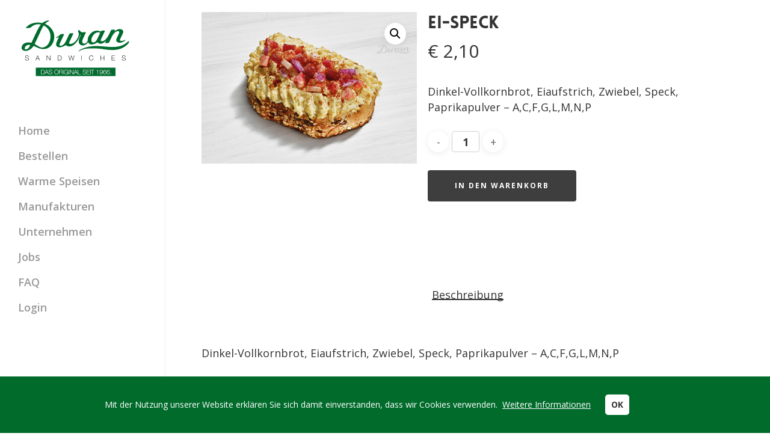

--- FILE ---
content_type: text/html; charset=UTF-8
request_url: https://duran.at/product/ei-speck/
body_size: 32737
content:
<!doctype html>
<html lang="de" class="no-js">
<head>
	<meta charset="UTF-8">
	<meta name="viewport" content="width=device-width, initial-scale=1, maximum-scale=1, user-scalable=0" /><meta name='robots' content='index, follow, max-image-preview:large, max-snippet:-1, max-video-preview:-1' />
	<style>img:is([sizes="auto" i], [sizes^="auto," i]) { contain-intrinsic-size: 3000px 1500px }</style>
	
	<!-- This site is optimized with the Yoast SEO plugin v26.8 - https://yoast.com/product/yoast-seo-wordpress/ -->
	<title>Ei-Speck - Duran Sandwiches</title>
	<meta name="description" content="Vollkornbrot, Eiaufstrich, Zwiebel, Speck, Paprikapulver - A,C,F,G,M,N" />
	<link rel="canonical" href="https://duran.at/product/ei-speck/" />
	<meta property="og:locale" content="de_DE" />
	<meta property="og:type" content="article" />
	<meta property="og:title" content="Ei-Speck - Duran Sandwiches" />
	<meta property="og:description" content="Vollkornbrot, Eiaufstrich, Zwiebel, Speck, Paprikapulver - A,C,F,G,M,N" />
	<meta property="og:url" content="https://duran.at/product/ei-speck/" />
	<meta property="og:site_name" content="Duran Sandwiches" />
	<meta property="article:publisher" content="https://www.facebook.com/duransandwiches/" />
	<meta property="article:modified_time" content="2025-07-31T13:48:53+00:00" />
	<meta property="og:image" content="https://duran.at/wp-content/uploads/2018/10/duran_sandwich_ei_speck.jpg" />
	<meta property="og:image:width" content="426" />
	<meta property="og:image:height" content="300" />
	<meta property="og:image:type" content="image/jpeg" />
	<meta name="twitter:card" content="summary_large_image" />
	<meta name="twitter:label1" content="Geschätzte Lesezeit" />
	<meta name="twitter:data1" content="1 Minute" />
	<script type="application/ld+json" class="yoast-schema-graph">{"@context":"https://schema.org","@graph":[{"@type":"WebPage","@id":"https://duran.at/product/ei-speck/","url":"https://duran.at/product/ei-speck/","name":"Ei-Speck - Duran Sandwiches","isPartOf":{"@id":"https://duran.at/#website"},"primaryImageOfPage":{"@id":"https://duran.at/product/ei-speck/#primaryimage"},"image":{"@id":"https://duran.at/product/ei-speck/#primaryimage"},"thumbnailUrl":"https://duran.at/wp-content/uploads/2018/10/duran_sandwich_ei_speck.jpg","datePublished":"2014-07-24T12:42:45+00:00","dateModified":"2025-07-31T13:48:53+00:00","description":"Vollkornbrot, Eiaufstrich, Zwiebel, Speck, Paprikapulver - A,C,F,G,M,N","breadcrumb":{"@id":"https://duran.at/product/ei-speck/#breadcrumb"},"inLanguage":"de","potentialAction":[{"@type":"ReadAction","target":["https://duran.at/product/ei-speck/"]}]},{"@type":"ImageObject","inLanguage":"de","@id":"https://duran.at/product/ei-speck/#primaryimage","url":"https://duran.at/wp-content/uploads/2018/10/duran_sandwich_ei_speck.jpg","contentUrl":"https://duran.at/wp-content/uploads/2018/10/duran_sandwich_ei_speck.jpg","width":426,"height":300,"caption":"Duran Sandwich Ei Speck"},{"@type":"BreadcrumbList","@id":"https://duran.at/product/ei-speck/#breadcrumb","itemListElement":[{"@type":"ListItem","position":1,"name":"Home","item":"https://duran.at/"},{"@type":"ListItem","position":2,"name":"Shop","item":"https://duran.at/shop/"},{"@type":"ListItem","position":3,"name":"Ei-Speck"}]},{"@type":"WebSite","@id":"https://duran.at/#website","url":"https://duran.at/","name":"Duran Sandwiches","description":"Duran Brötchen: Mit Liebe aus Wien.","potentialAction":[{"@type":"SearchAction","target":{"@type":"EntryPoint","urlTemplate":"https://duran.at/?s={search_term_string}"},"query-input":{"@type":"PropertyValueSpecification","valueRequired":true,"valueName":"search_term_string"}}],"inLanguage":"de"}]}</script>
	<!-- / Yoast SEO plugin. -->


<link rel='dns-prefetch' href='//cdnjs.cloudflare.com' />
<link rel='dns-prefetch' href='//fonts.googleapis.com' />
<link rel="alternate" type="application/rss+xml" title="Duran Sandwiches &raquo; Feed" href="https://duran.at/feed/" />
<link rel="alternate" type="application/rss+xml" title="Duran Sandwiches &raquo; Kommentar-Feed" href="https://duran.at/comments/feed/" />
<script type="text/javascript">
/* <![CDATA[ */
window._wpemojiSettings = {"baseUrl":"https:\/\/s.w.org\/images\/core\/emoji\/16.0.1\/72x72\/","ext":".png","svgUrl":"https:\/\/s.w.org\/images\/core\/emoji\/16.0.1\/svg\/","svgExt":".svg","source":{"concatemoji":"https:\/\/duran.at\/wp-includes\/js\/wp-emoji-release.min.js?ver=6.8.3"}};
/*! This file is auto-generated */
!function(s,n){var o,i,e;function c(e){try{var t={supportTests:e,timestamp:(new Date).valueOf()};sessionStorage.setItem(o,JSON.stringify(t))}catch(e){}}function p(e,t,n){e.clearRect(0,0,e.canvas.width,e.canvas.height),e.fillText(t,0,0);var t=new Uint32Array(e.getImageData(0,0,e.canvas.width,e.canvas.height).data),a=(e.clearRect(0,0,e.canvas.width,e.canvas.height),e.fillText(n,0,0),new Uint32Array(e.getImageData(0,0,e.canvas.width,e.canvas.height).data));return t.every(function(e,t){return e===a[t]})}function u(e,t){e.clearRect(0,0,e.canvas.width,e.canvas.height),e.fillText(t,0,0);for(var n=e.getImageData(16,16,1,1),a=0;a<n.data.length;a++)if(0!==n.data[a])return!1;return!0}function f(e,t,n,a){switch(t){case"flag":return n(e,"\ud83c\udff3\ufe0f\u200d\u26a7\ufe0f","\ud83c\udff3\ufe0f\u200b\u26a7\ufe0f")?!1:!n(e,"\ud83c\udde8\ud83c\uddf6","\ud83c\udde8\u200b\ud83c\uddf6")&&!n(e,"\ud83c\udff4\udb40\udc67\udb40\udc62\udb40\udc65\udb40\udc6e\udb40\udc67\udb40\udc7f","\ud83c\udff4\u200b\udb40\udc67\u200b\udb40\udc62\u200b\udb40\udc65\u200b\udb40\udc6e\u200b\udb40\udc67\u200b\udb40\udc7f");case"emoji":return!a(e,"\ud83e\udedf")}return!1}function g(e,t,n,a){var r="undefined"!=typeof WorkerGlobalScope&&self instanceof WorkerGlobalScope?new OffscreenCanvas(300,150):s.createElement("canvas"),o=r.getContext("2d",{willReadFrequently:!0}),i=(o.textBaseline="top",o.font="600 32px Arial",{});return e.forEach(function(e){i[e]=t(o,e,n,a)}),i}function t(e){var t=s.createElement("script");t.src=e,t.defer=!0,s.head.appendChild(t)}"undefined"!=typeof Promise&&(o="wpEmojiSettingsSupports",i=["flag","emoji"],n.supports={everything:!0,everythingExceptFlag:!0},e=new Promise(function(e){s.addEventListener("DOMContentLoaded",e,{once:!0})}),new Promise(function(t){var n=function(){try{var e=JSON.parse(sessionStorage.getItem(o));if("object"==typeof e&&"number"==typeof e.timestamp&&(new Date).valueOf()<e.timestamp+604800&&"object"==typeof e.supportTests)return e.supportTests}catch(e){}return null}();if(!n){if("undefined"!=typeof Worker&&"undefined"!=typeof OffscreenCanvas&&"undefined"!=typeof URL&&URL.createObjectURL&&"undefined"!=typeof Blob)try{var e="postMessage("+g.toString()+"("+[JSON.stringify(i),f.toString(),p.toString(),u.toString()].join(",")+"));",a=new Blob([e],{type:"text/javascript"}),r=new Worker(URL.createObjectURL(a),{name:"wpTestEmojiSupports"});return void(r.onmessage=function(e){c(n=e.data),r.terminate(),t(n)})}catch(e){}c(n=g(i,f,p,u))}t(n)}).then(function(e){for(var t in e)n.supports[t]=e[t],n.supports.everything=n.supports.everything&&n.supports[t],"flag"!==t&&(n.supports.everythingExceptFlag=n.supports.everythingExceptFlag&&n.supports[t]);n.supports.everythingExceptFlag=n.supports.everythingExceptFlag&&!n.supports.flag,n.DOMReady=!1,n.readyCallback=function(){n.DOMReady=!0}}).then(function(){return e}).then(function(){var e;n.supports.everything||(n.readyCallback(),(e=n.source||{}).concatemoji?t(e.concatemoji):e.wpemoji&&e.twemoji&&(t(e.twemoji),t(e.wpemoji)))}))}((window,document),window._wpemojiSettings);
/* ]]> */
</script>
<link rel='stylesheet' id='delivery-date-block-frontend-css' href='https://duran.at/wp-content/plugins/order-delivery-date/build/style-index.css?ver=3a9b96fe35fefe2555f4' type='text/css' media='all' />
<style id='wp-emoji-styles-inline-css' type='text/css'>

	img.wp-smiley, img.emoji {
		display: inline !important;
		border: none !important;
		box-shadow: none !important;
		height: 1em !important;
		width: 1em !important;
		margin: 0 0.07em !important;
		vertical-align: -0.1em !important;
		background: none !important;
		padding: 0 !important;
	}
</style>
<link rel='stylesheet' id='wp-block-library-css' href='https://duran.at/wp-includes/css/dist/block-library/style.min.css?ver=6.8.3' type='text/css' media='all' />
<style id='global-styles-inline-css' type='text/css'>
:root{--wp--preset--aspect-ratio--square: 1;--wp--preset--aspect-ratio--4-3: 4/3;--wp--preset--aspect-ratio--3-4: 3/4;--wp--preset--aspect-ratio--3-2: 3/2;--wp--preset--aspect-ratio--2-3: 2/3;--wp--preset--aspect-ratio--16-9: 16/9;--wp--preset--aspect-ratio--9-16: 9/16;--wp--preset--color--black: #000000;--wp--preset--color--cyan-bluish-gray: #abb8c3;--wp--preset--color--white: #ffffff;--wp--preset--color--pale-pink: #f78da7;--wp--preset--color--vivid-red: #cf2e2e;--wp--preset--color--luminous-vivid-orange: #ff6900;--wp--preset--color--luminous-vivid-amber: #fcb900;--wp--preset--color--light-green-cyan: #7bdcb5;--wp--preset--color--vivid-green-cyan: #00d084;--wp--preset--color--pale-cyan-blue: #8ed1fc;--wp--preset--color--vivid-cyan-blue: #0693e3;--wp--preset--color--vivid-purple: #9b51e0;--wp--preset--gradient--vivid-cyan-blue-to-vivid-purple: linear-gradient(135deg,rgba(6,147,227,1) 0%,rgb(155,81,224) 100%);--wp--preset--gradient--light-green-cyan-to-vivid-green-cyan: linear-gradient(135deg,rgb(122,220,180) 0%,rgb(0,208,130) 100%);--wp--preset--gradient--luminous-vivid-amber-to-luminous-vivid-orange: linear-gradient(135deg,rgba(252,185,0,1) 0%,rgba(255,105,0,1) 100%);--wp--preset--gradient--luminous-vivid-orange-to-vivid-red: linear-gradient(135deg,rgba(255,105,0,1) 0%,rgb(207,46,46) 100%);--wp--preset--gradient--very-light-gray-to-cyan-bluish-gray: linear-gradient(135deg,rgb(238,238,238) 0%,rgb(169,184,195) 100%);--wp--preset--gradient--cool-to-warm-spectrum: linear-gradient(135deg,rgb(74,234,220) 0%,rgb(151,120,209) 20%,rgb(207,42,186) 40%,rgb(238,44,130) 60%,rgb(251,105,98) 80%,rgb(254,248,76) 100%);--wp--preset--gradient--blush-light-purple: linear-gradient(135deg,rgb(255,206,236) 0%,rgb(152,150,240) 100%);--wp--preset--gradient--blush-bordeaux: linear-gradient(135deg,rgb(254,205,165) 0%,rgb(254,45,45) 50%,rgb(107,0,62) 100%);--wp--preset--gradient--luminous-dusk: linear-gradient(135deg,rgb(255,203,112) 0%,rgb(199,81,192) 50%,rgb(65,88,208) 100%);--wp--preset--gradient--pale-ocean: linear-gradient(135deg,rgb(255,245,203) 0%,rgb(182,227,212) 50%,rgb(51,167,181) 100%);--wp--preset--gradient--electric-grass: linear-gradient(135deg,rgb(202,248,128) 0%,rgb(113,206,126) 100%);--wp--preset--gradient--midnight: linear-gradient(135deg,rgb(2,3,129) 0%,rgb(40,116,252) 100%);--wp--preset--font-size--small: 13px;--wp--preset--font-size--medium: 20px;--wp--preset--font-size--large: 36px;--wp--preset--font-size--x-large: 42px;--wp--preset--spacing--20: 0.44rem;--wp--preset--spacing--30: 0.67rem;--wp--preset--spacing--40: 1rem;--wp--preset--spacing--50: 1.5rem;--wp--preset--spacing--60: 2.25rem;--wp--preset--spacing--70: 3.38rem;--wp--preset--spacing--80: 5.06rem;--wp--preset--shadow--natural: 6px 6px 9px rgba(0, 0, 0, 0.2);--wp--preset--shadow--deep: 12px 12px 50px rgba(0, 0, 0, 0.4);--wp--preset--shadow--sharp: 6px 6px 0px rgba(0, 0, 0, 0.2);--wp--preset--shadow--outlined: 6px 6px 0px -3px rgba(255, 255, 255, 1), 6px 6px rgba(0, 0, 0, 1);--wp--preset--shadow--crisp: 6px 6px 0px rgba(0, 0, 0, 1);}:root { --wp--style--global--content-size: 1300px;--wp--style--global--wide-size: 1300px; }:where(body) { margin: 0; }.wp-site-blocks > .alignleft { float: left; margin-right: 2em; }.wp-site-blocks > .alignright { float: right; margin-left: 2em; }.wp-site-blocks > .aligncenter { justify-content: center; margin-left: auto; margin-right: auto; }:where(.is-layout-flex){gap: 0.5em;}:where(.is-layout-grid){gap: 0.5em;}.is-layout-flow > .alignleft{float: left;margin-inline-start: 0;margin-inline-end: 2em;}.is-layout-flow > .alignright{float: right;margin-inline-start: 2em;margin-inline-end: 0;}.is-layout-flow > .aligncenter{margin-left: auto !important;margin-right: auto !important;}.is-layout-constrained > .alignleft{float: left;margin-inline-start: 0;margin-inline-end: 2em;}.is-layout-constrained > .alignright{float: right;margin-inline-start: 2em;margin-inline-end: 0;}.is-layout-constrained > .aligncenter{margin-left: auto !important;margin-right: auto !important;}.is-layout-constrained > :where(:not(.alignleft):not(.alignright):not(.alignfull)){max-width: var(--wp--style--global--content-size);margin-left: auto !important;margin-right: auto !important;}.is-layout-constrained > .alignwide{max-width: var(--wp--style--global--wide-size);}body .is-layout-flex{display: flex;}.is-layout-flex{flex-wrap: wrap;align-items: center;}.is-layout-flex > :is(*, div){margin: 0;}body .is-layout-grid{display: grid;}.is-layout-grid > :is(*, div){margin: 0;}body{padding-top: 0px;padding-right: 0px;padding-bottom: 0px;padding-left: 0px;}:root :where(.wp-element-button, .wp-block-button__link){background-color: #32373c;border-width: 0;color: #fff;font-family: inherit;font-size: inherit;line-height: inherit;padding: calc(0.667em + 2px) calc(1.333em + 2px);text-decoration: none;}.has-black-color{color: var(--wp--preset--color--black) !important;}.has-cyan-bluish-gray-color{color: var(--wp--preset--color--cyan-bluish-gray) !important;}.has-white-color{color: var(--wp--preset--color--white) !important;}.has-pale-pink-color{color: var(--wp--preset--color--pale-pink) !important;}.has-vivid-red-color{color: var(--wp--preset--color--vivid-red) !important;}.has-luminous-vivid-orange-color{color: var(--wp--preset--color--luminous-vivid-orange) !important;}.has-luminous-vivid-amber-color{color: var(--wp--preset--color--luminous-vivid-amber) !important;}.has-light-green-cyan-color{color: var(--wp--preset--color--light-green-cyan) !important;}.has-vivid-green-cyan-color{color: var(--wp--preset--color--vivid-green-cyan) !important;}.has-pale-cyan-blue-color{color: var(--wp--preset--color--pale-cyan-blue) !important;}.has-vivid-cyan-blue-color{color: var(--wp--preset--color--vivid-cyan-blue) !important;}.has-vivid-purple-color{color: var(--wp--preset--color--vivid-purple) !important;}.has-black-background-color{background-color: var(--wp--preset--color--black) !important;}.has-cyan-bluish-gray-background-color{background-color: var(--wp--preset--color--cyan-bluish-gray) !important;}.has-white-background-color{background-color: var(--wp--preset--color--white) !important;}.has-pale-pink-background-color{background-color: var(--wp--preset--color--pale-pink) !important;}.has-vivid-red-background-color{background-color: var(--wp--preset--color--vivid-red) !important;}.has-luminous-vivid-orange-background-color{background-color: var(--wp--preset--color--luminous-vivid-orange) !important;}.has-luminous-vivid-amber-background-color{background-color: var(--wp--preset--color--luminous-vivid-amber) !important;}.has-light-green-cyan-background-color{background-color: var(--wp--preset--color--light-green-cyan) !important;}.has-vivid-green-cyan-background-color{background-color: var(--wp--preset--color--vivid-green-cyan) !important;}.has-pale-cyan-blue-background-color{background-color: var(--wp--preset--color--pale-cyan-blue) !important;}.has-vivid-cyan-blue-background-color{background-color: var(--wp--preset--color--vivid-cyan-blue) !important;}.has-vivid-purple-background-color{background-color: var(--wp--preset--color--vivid-purple) !important;}.has-black-border-color{border-color: var(--wp--preset--color--black) !important;}.has-cyan-bluish-gray-border-color{border-color: var(--wp--preset--color--cyan-bluish-gray) !important;}.has-white-border-color{border-color: var(--wp--preset--color--white) !important;}.has-pale-pink-border-color{border-color: var(--wp--preset--color--pale-pink) !important;}.has-vivid-red-border-color{border-color: var(--wp--preset--color--vivid-red) !important;}.has-luminous-vivid-orange-border-color{border-color: var(--wp--preset--color--luminous-vivid-orange) !important;}.has-luminous-vivid-amber-border-color{border-color: var(--wp--preset--color--luminous-vivid-amber) !important;}.has-light-green-cyan-border-color{border-color: var(--wp--preset--color--light-green-cyan) !important;}.has-vivid-green-cyan-border-color{border-color: var(--wp--preset--color--vivid-green-cyan) !important;}.has-pale-cyan-blue-border-color{border-color: var(--wp--preset--color--pale-cyan-blue) !important;}.has-vivid-cyan-blue-border-color{border-color: var(--wp--preset--color--vivid-cyan-blue) !important;}.has-vivid-purple-border-color{border-color: var(--wp--preset--color--vivid-purple) !important;}.has-vivid-cyan-blue-to-vivid-purple-gradient-background{background: var(--wp--preset--gradient--vivid-cyan-blue-to-vivid-purple) !important;}.has-light-green-cyan-to-vivid-green-cyan-gradient-background{background: var(--wp--preset--gradient--light-green-cyan-to-vivid-green-cyan) !important;}.has-luminous-vivid-amber-to-luminous-vivid-orange-gradient-background{background: var(--wp--preset--gradient--luminous-vivid-amber-to-luminous-vivid-orange) !important;}.has-luminous-vivid-orange-to-vivid-red-gradient-background{background: var(--wp--preset--gradient--luminous-vivid-orange-to-vivid-red) !important;}.has-very-light-gray-to-cyan-bluish-gray-gradient-background{background: var(--wp--preset--gradient--very-light-gray-to-cyan-bluish-gray) !important;}.has-cool-to-warm-spectrum-gradient-background{background: var(--wp--preset--gradient--cool-to-warm-spectrum) !important;}.has-blush-light-purple-gradient-background{background: var(--wp--preset--gradient--blush-light-purple) !important;}.has-blush-bordeaux-gradient-background{background: var(--wp--preset--gradient--blush-bordeaux) !important;}.has-luminous-dusk-gradient-background{background: var(--wp--preset--gradient--luminous-dusk) !important;}.has-pale-ocean-gradient-background{background: var(--wp--preset--gradient--pale-ocean) !important;}.has-electric-grass-gradient-background{background: var(--wp--preset--gradient--electric-grass) !important;}.has-midnight-gradient-background{background: var(--wp--preset--gradient--midnight) !important;}.has-small-font-size{font-size: var(--wp--preset--font-size--small) !important;}.has-medium-font-size{font-size: var(--wp--preset--font-size--medium) !important;}.has-large-font-size{font-size: var(--wp--preset--font-size--large) !important;}.has-x-large-font-size{font-size: var(--wp--preset--font-size--x-large) !important;}
:where(.wp-block-post-template.is-layout-flex){gap: 1.25em;}:where(.wp-block-post-template.is-layout-grid){gap: 1.25em;}
:where(.wp-block-columns.is-layout-flex){gap: 2em;}:where(.wp-block-columns.is-layout-grid){gap: 2em;}
:root :where(.wp-block-pullquote){font-size: 1.5em;line-height: 1.6;}
</style>
<link rel='stylesheet' id='contact-form-7-css' href='https://duran.at/wp-content/plugins/contact-form-7/includes/css/styles.css?ver=6.1.4' type='text/css' media='all' />
<link rel='stylesheet' id='salient-social-css' href='https://duran.at/wp-content/plugins/salient-social/css/style.css?ver=1.2.5' type='text/css' media='all' />
<style id='salient-social-inline-css' type='text/css'>

  .sharing-default-minimal .nectar-love.loved,
  body .nectar-social[data-color-override="override"].fixed > a:before, 
  body .nectar-social[data-color-override="override"].fixed .nectar-social-inner a,
  .sharing-default-minimal .nectar-social[data-color-override="override"] .nectar-social-inner a:hover,
  .nectar-social.vertical[data-color-override="override"] .nectar-social-inner a:hover {
    background-color: #006b2b;
  }
  .nectar-social.hover .nectar-love.loved,
  .nectar-social.hover > .nectar-love-button a:hover,
  .nectar-social[data-color-override="override"].hover > div a:hover,
  #single-below-header .nectar-social[data-color-override="override"].hover > div a:hover,
  .nectar-social[data-color-override="override"].hover .share-btn:hover,
  .sharing-default-minimal .nectar-social[data-color-override="override"] .nectar-social-inner a {
    border-color: #006b2b;
  }
  #single-below-header .nectar-social.hover .nectar-love.loved i,
  #single-below-header .nectar-social.hover[data-color-override="override"] a:hover,
  #single-below-header .nectar-social.hover[data-color-override="override"] a:hover i,
  #single-below-header .nectar-social.hover .nectar-love-button a:hover i,
  .nectar-love:hover i,
  .hover .nectar-love:hover .total_loves,
  .nectar-love.loved i,
  .nectar-social.hover .nectar-love.loved .total_loves,
  .nectar-social.hover .share-btn:hover, 
  .nectar-social[data-color-override="override"].hover .nectar-social-inner a:hover,
  .nectar-social[data-color-override="override"].hover > div:hover span,
  .sharing-default-minimal .nectar-social[data-color-override="override"] .nectar-social-inner a:not(:hover) i,
  .sharing-default-minimal .nectar-social[data-color-override="override"] .nectar-social-inner a:not(:hover) {
    color: #006b2b;
  }
</style>
<link rel='stylesheet' id='photoswipe-css' href='https://duran.at/wp-content/plugins/woocommerce/assets/css/photoswipe/photoswipe.min.css?ver=10.4.3' type='text/css' media='all' />
<link rel='stylesheet' id='photoswipe-default-skin-css' href='https://duran.at/wp-content/plugins/woocommerce/assets/css/photoswipe/default-skin/default-skin.min.css?ver=10.4.3' type='text/css' media='all' />
<link rel='stylesheet' id='woocommerce-layout-css' href='https://duran.at/wp-content/plugins/woocommerce/assets/css/woocommerce-layout.css?ver=10.4.3' type='text/css' media='all' />
<link rel='stylesheet' id='woocommerce-smallscreen-css' href='https://duran.at/wp-content/plugins/woocommerce/assets/css/woocommerce-smallscreen.css?ver=10.4.3' type='text/css' media='only screen and (max-width: 768px)' />
<link rel='stylesheet' id='woocommerce-general-css' href='https://duran.at/wp-content/plugins/woocommerce/assets/css/woocommerce.css?ver=10.4.3' type='text/css' media='all' />
<style id='woocommerce-inline-inline-css' type='text/css'>
.woocommerce form .form-row .required { visibility: visible; }
</style>
<link rel='stylesheet' id='spgw_woocommerce_styles-css' href='https://duran.at/wp-content/plugins/saferpay_woocommerce_gateway/assets/css/notify.css?ver=2.1.3' type='text/css' media='all' />
<link rel='stylesheet' id='spgw_woocommerce_popup_styles-css' href='https://duran.at/wp-content/plugins/saferpay_woocommerce_gateway/assets/css/popup/jquery-ui.css?ver=2.1.3' type='text/css' media='all' />
<link rel='stylesheet' id='spgw_woocommerce_popup_mystyles-css' href='https://duran.at/wp-content/plugins/saferpay_woocommerce_gateway/assets/css/popup/pop-style.css?ver=2.1.3' type='text/css' media='all' />
<link rel='stylesheet' id='font-awesome-css' href='https://duran.at/wp-content/themes/salient/css/font-awesome-legacy.min.css?ver=4.7.1' type='text/css' media='all' />
<link rel='stylesheet' id='parent-style-css' href='https://duran.at/wp-content/themes/salient/style.css?ver=17.2.0' type='text/css' media='all' />
<link rel='stylesheet' id='salient-grid-system-css' href='https://duran.at/wp-content/themes/salient/css/build/grid-system.css?ver=17.2.0' type='text/css' media='all' />
<link rel='stylesheet' id='main-styles-css' href='https://duran.at/wp-content/themes/salient/css/build/style.css?ver=17.2.0' type='text/css' media='all' />
<style id='main-styles-inline-css' type='text/css'>
@font-face { font-family: 'Lovelo'; src: url('https://duran.at/wp-content/themes/salient/css/fonts/Lovelo_Black.eot'); src: url('https://duran.at/wp-content/themes/salient/css/fonts/Lovelo_Black.eot?#iefix') format('embedded-opentype'), url('https://duran.at/wp-content/themes/salient/css/fonts/Lovelo_Black.woff') format('woff'),  url('https://duran.at/wp-content/themes/salient/css/fonts/Lovelo_Black.ttf') format('truetype'), url('https://duran.at/wp-content/themes/salient/css/fonts/Lovelo_Black.svg#loveloblack') format('svg'); font-weight: normal; font-style: normal; }
html:not(.page-trans-loaded) { background-color: #ffffff; }
</style>
<link rel='stylesheet' id='nectar-header-layout-left-css' href='https://duran.at/wp-content/themes/salient/css/build/header/header-layout-left.css?ver=17.2.0' type='text/css' media='all' />
<link rel='stylesheet' id='nectar-cf7-css' href='https://duran.at/wp-content/themes/salient/css/build/third-party/cf7.css?ver=17.2.0' type='text/css' media='all' />
<link rel='stylesheet' id='nectar_default_font_open_sans-css' href='https://fonts.googleapis.com/css?family=Open+Sans%3A300%2C400%2C600%2C700&#038;subset=latin%2Clatin-ext' type='text/css' media='all' />
<link rel='stylesheet' id='responsive-css' href='https://duran.at/wp-content/themes/salient/css/build/responsive.css?ver=17.2.0' type='text/css' media='all' />
<link rel='stylesheet' id='nectar-product-style-material-css' href='https://duran.at/wp-content/themes/salient/css/build/third-party/woocommerce/product-style-material.css?ver=17.2.0' type='text/css' media='all' />
<link rel='stylesheet' id='woocommerce-css' href='https://duran.at/wp-content/themes/salient/css/build/woocommerce.css?ver=17.2.0' type='text/css' media='all' />
<link rel='stylesheet' id='nectar-woocommerce-single-css' href='https://duran.at/wp-content/themes/salient/css/build/third-party/woocommerce/product-single.css?ver=17.2.0' type='text/css' media='all' />
<link rel='stylesheet' id='skin-material-css' href='https://duran.at/wp-content/themes/salient/css/build/skin-material.css?ver=17.2.0' type='text/css' media='all' />
<link rel='stylesheet' id='salient-wp-menu-dynamic-css' href='https://duran.at/wp-content/uploads/salient/menu-dynamic.css?ver=36497' type='text/css' media='all' />
<link rel='stylesheet' id='dynamic-css-css' href='https://duran.at/wp-content/themes/salient/css/salient-dynamic-styles.css?ver=52675' type='text/css' media='all' />
<style id='dynamic-css-inline-css' type='text/css'>
@media only screen and (min-width:1000px){#page-header-wrap.fullscreen-header,#page-header-wrap.fullscreen-header #page-header-bg,html:not(.nectar-box-roll-loaded) .nectar-box-roll > #page-header-bg.fullscreen-header,.nectar_fullscreen_zoom_recent_projects,#nectar_fullscreen_rows:not(.afterLoaded) > div{height:100vh;}.wpb_row.vc_row-o-full-height.top-level,.wpb_row.vc_row-o-full-height.top-level > .col.span_12{min-height:100vh;}.nectar-slider-wrap[data-fullscreen="true"]:not(.loaded),.nectar-slider-wrap[data-fullscreen="true"]:not(.loaded) .swiper-container{height:calc(100vh + 2px)!important;}.admin-bar .nectar-slider-wrap[data-fullscreen="true"]:not(.loaded),.admin-bar .nectar-slider-wrap[data-fullscreen="true"]:not(.loaded) .swiper-container{height:calc(100vh - 30px)!important;}}@media only screen and (max-width:999px){.using-mobile-browser #nectar_fullscreen_rows:not(.afterLoaded):not([data-mobile-disable="on"]) > div{height:calc(100vh - 100px);}.using-mobile-browser .wpb_row.vc_row-o-full-height.top-level,.using-mobile-browser .wpb_row.vc_row-o-full-height.top-level > .col.span_12,[data-permanent-transparent="1"].using-mobile-browser .wpb_row.vc_row-o-full-height.top-level,[data-permanent-transparent="1"].using-mobile-browser .wpb_row.vc_row-o-full-height.top-level > .col.span_12{min-height:calc(100vh - 100px);}html:not(.nectar-box-roll-loaded) .nectar-box-roll > #page-header-bg.fullscreen-header,.nectar_fullscreen_zoom_recent_projects,.nectar-slider-wrap[data-fullscreen="true"]:not(.loaded),.nectar-slider-wrap[data-fullscreen="true"]:not(.loaded) .swiper-container,#nectar_fullscreen_rows:not(.afterLoaded):not([data-mobile-disable="on"]) > div{height:calc(100vh - 47px);}.wpb_row.vc_row-o-full-height.top-level,.wpb_row.vc_row-o-full-height.top-level > .col.span_12{min-height:calc(100vh - 47px);}body[data-transparent-header="false"] #ajax-content-wrap.no-scroll{min-height:calc(100vh - 47px);height:calc(100vh - 47px);}}.post-type-archive-product.woocommerce .container-wrap,.tax-product_cat.woocommerce .container-wrap{background-color:#f6f6f6;}.woocommerce.single-product #single-meta{position:relative!important;top:0!important;margin:0;left:8px;height:auto;}.woocommerce.single-product #single-meta:after{display:block;content:" ";clear:both;height:1px;}.woocommerce ul.products li.product.material,.woocommerce-page ul.products li.product.material{background-color:#ffffff;}.woocommerce ul.products li.product.minimal .product-wrap,.woocommerce ul.products li.product.minimal .background-color-expand,.woocommerce-page ul.products li.product.minimal .product-wrap,.woocommerce-page ul.products li.product.minimal .background-color-expand{background-color:#ffffff;}.screen-reader-text,.nectar-skip-to-content:not(:focus){border:0;clip:rect(1px,1px,1px,1px);clip-path:inset(50%);height:1px;margin:-1px;overflow:hidden;padding:0;position:absolute!important;width:1px;word-wrap:normal!important;}.row .col img:not([srcset]){width:auto;}.row .col img.img-with-animation.nectar-lazy:not([srcset]){width:100%;}
.nectar-hor-list-item[data-color="extra-color-1"]:before {background-color: #fff !imporant;}
</style>
<style id='wc-product-table-head-inline-css' type='text/css'>
table.wc-product-table { visibility: hidden; }
</style>
<link rel='stylesheet' id='salient-child-style-css' href='https://duran.at/wp-content/themes/salient-child/style.css?ver=17.2.0' type='text/css' media='all' />
<link rel='stylesheet' id='redux-google-fonts-salient_redux-css' href='https://fonts.googleapis.com/css?family=Open+Sans%3A600%2C700%7CLibre+Baskerville&#038;ver=6.8.3' type='text/css' media='all' />
<script type="text/javascript" src="https://duran.at/wp-includes/js/jquery/jquery.min.js?ver=3.7.1" id="jquery-core-js"></script>
<script type="text/javascript" src="https://duran.at/wp-includes/js/jquery/jquery-migrate.min.js?ver=3.4.1" id="jquery-migrate-js"></script>
<script type="text/javascript" src="https://duran.at/wp-content/plugins/woocommerce/assets/js/jquery-blockui/jquery.blockUI.min.js?ver=2.7.0-wc.10.4.3" id="wc-jquery-blockui-js" defer="defer" data-wp-strategy="defer"></script>
<script type="text/javascript" id="wc-add-to-cart-js-extra">
/* <![CDATA[ */
var wc_add_to_cart_params = {"ajax_url":"\/wp-admin\/admin-ajax.php","wc_ajax_url":"\/?wc-ajax=%%endpoint%%","i18n_view_cart":"Warenkorb anzeigen","cart_url":"https:\/\/duran.at\/cart\/","is_cart":"","cart_redirect_after_add":"no"};
/* ]]> */
</script>
<script type="text/javascript" src="https://duran.at/wp-content/plugins/woocommerce/assets/js/frontend/add-to-cart.min.js?ver=10.4.3" id="wc-add-to-cart-js" defer="defer" data-wp-strategy="defer"></script>
<script type="text/javascript" src="https://duran.at/wp-content/plugins/woocommerce/assets/js/zoom/jquery.zoom.min.js?ver=1.7.21-wc.10.4.3" id="wc-zoom-js" defer="defer" data-wp-strategy="defer"></script>
<script type="text/javascript" src="https://duran.at/wp-content/plugins/woocommerce/assets/js/photoswipe/photoswipe.min.js?ver=4.1.1-wc.10.4.3" id="wc-photoswipe-js" defer="defer" data-wp-strategy="defer"></script>
<script type="text/javascript" src="https://duran.at/wp-content/plugins/woocommerce/assets/js/photoswipe/photoswipe-ui-default.min.js?ver=4.1.1-wc.10.4.3" id="wc-photoswipe-ui-default-js" defer="defer" data-wp-strategy="defer"></script>
<script type="text/javascript" id="wc-single-product-js-extra">
/* <![CDATA[ */
var wc_single_product_params = {"i18n_required_rating_text":"Bitte w\u00e4hle eine Bewertung","i18n_rating_options":["1 von 5\u00a0Sternen","2 von 5\u00a0Sternen","3 von 5\u00a0Sternen","4 von 5\u00a0Sternen","5 von 5\u00a0Sternen"],"i18n_product_gallery_trigger_text":"Bildergalerie im Vollbildmodus anzeigen","review_rating_required":"yes","flexslider":{"rtl":false,"animation":"slide","smoothHeight":true,"directionNav":false,"controlNav":"thumbnails","slideshow":false,"animationSpeed":500,"animationLoop":false,"allowOneSlide":false},"zoom_enabled":"1","zoom_options":[],"photoswipe_enabled":"1","photoswipe_options":{"shareEl":false,"closeOnScroll":false,"history":false,"hideAnimationDuration":0,"showAnimationDuration":0},"flexslider_enabled":""};
/* ]]> */
</script>
<script type="text/javascript" src="https://duran.at/wp-content/plugins/woocommerce/assets/js/frontend/single-product.min.js?ver=10.4.3" id="wc-single-product-js" defer="defer" data-wp-strategy="defer"></script>
<script type="text/javascript" src="https://duran.at/wp-content/plugins/woocommerce/assets/js/js-cookie/js.cookie.min.js?ver=2.1.4-wc.10.4.3" id="wc-js-cookie-js" defer="defer" data-wp-strategy="defer"></script>
<script type="text/javascript" id="woocommerce-js-extra">
/* <![CDATA[ */
var woocommerce_params = {"ajax_url":"\/wp-admin\/admin-ajax.php","wc_ajax_url":"\/?wc-ajax=%%endpoint%%","i18n_password_show":"Passwort anzeigen","i18n_password_hide":"Passwort ausblenden"};
/* ]]> */
</script>
<script type="text/javascript" src="https://duran.at/wp-content/plugins/woocommerce/assets/js/frontend/woocommerce.min.js?ver=10.4.3" id="woocommerce-js" defer="defer" data-wp-strategy="defer"></script>
<script type="text/javascript" src="https://duran.at/wp-content/plugins/saferpay_woocommerce_gateway/assets/js/polyfill.js?ver=2.1.3" id="sfwp_polyfill_js-js"></script>
<script type="text/javascript" src="https://duran.at/wp-content/themes/salient-child/js/script.js?ver=6.8.3" id="custom-script-js"></script>
<script type="text/javascript" src="https://duran.at/wp-content/plugins/order-delivery-date/assets/js/tyche.js?ver=12.13.1" id="orddd_tyche-js"></script>
<script></script><link rel="https://api.w.org/" href="https://duran.at/wp-json/" /><link rel="alternate" title="JSON" type="application/json" href="https://duran.at/wp-json/wp/v2/product/2427" /><link rel="EditURI" type="application/rsd+xml" title="RSD" href="https://duran.at/xmlrpc.php?rsd" />
<meta name="generator" content="WordPress 6.8.3" />
<meta name="generator" content="WooCommerce 10.4.3" />
<link rel='shortlink' href='https://duran.at/?p=2427' />
<link rel="alternate" title="oEmbed (JSON)" type="application/json+oembed" href="https://duran.at/wp-json/oembed/1.0/embed?url=https%3A%2F%2Fduran.at%2Fproduct%2Fei-speck%2F" />
<link rel="alternate" title="oEmbed (XML)" type="text/xml+oembed" href="https://duran.at/wp-json/oembed/1.0/embed?url=https%3A%2F%2Fduran.at%2Fproduct%2Fei-speck%2F&#038;format=xml" />
<script type="text/javascript"> var root = document.getElementsByTagName( "html" )[0]; root.setAttribute( "class", "js" ); </script><!-- Global site tag (gtag.js) - Google Analytics -->
<script async src="https://www.googletagmanager.com/gtag/js?id=UA-122587671-1"></script>
<script>
  window.dataLayer = window.dataLayer || [];
  function gtag(){dataLayer.push(arguments);}
  gtag('js', new Date());

  gtag('config', 'UA-122587671-1');
</script>

<script async src="https://www.googletagmanager.com/gtag/js?id=UA-122587671-2"></script>
<script>
  window.dataLayer = window.dataLayer || [];
  function gtag(){dataLayer.push(arguments);}
  gtag('js', new Date());

  gtag('config', 'UA-122587671-2');
</script>
	<noscript><style>.woocommerce-product-gallery{ opacity: 1 !important; }</style></noscript>
	<style type="text/css">.recentcomments a{display:inline !important;padding:0 !important;margin:0 !important;}</style><meta name="generator" content="Powered by WPBakery Page Builder - drag and drop page builder for WordPress."/>
<link rel="icon" href="https://duran.at/wp-content/uploads/2018/11/cropped-duran_logo_square_512x512-32x32.png" sizes="32x32" />
<link rel="icon" href="https://duran.at/wp-content/uploads/2018/11/cropped-duran_logo_square_512x512-192x192.png" sizes="192x192" />
<link rel="apple-touch-icon" href="https://duran.at/wp-content/uploads/2018/11/cropped-duran_logo_square_512x512-180x180.png" />
<meta name="msapplication-TileImage" content="https://duran.at/wp-content/uploads/2018/11/cropped-duran_logo_square_512x512-270x270.png" />
		<style type="text/css" id="wp-custom-css">
			#select2-orddd_time_slot_0-container,#select2-orddd_locations_0-container {
    line-height: 12px !important;
}		</style>
		<noscript><style> .wpb_animate_when_almost_visible { opacity: 1; }</style></noscript></head><body class="wp-singular product-template-default single single-product postid-2427 wp-theme-salient wp-child-theme-salient-child theme-salient woocommerce woocommerce-page woocommerce-no-js material wpb-js-composer js-comp-ver-7.8.2 vc_responsive" data-footer-reveal="false" data-footer-reveal-shadow="none" data-header-format="left-header" data-body-border="off" data-boxed-style="" data-header-breakpoint="1000" data-dropdown-style="minimal" data-cae="easeOutCubic" data-cad="300" data-megamenu-width="contained" data-aie="none" data-ls="fancybox" data-apte="standard" data-hhun="0" data-fancy-form-rcs="default" data-form-style="default" data-form-submit="regular" data-is="minimal" data-button-style="slightly_rounded_shadow" data-user-account-button="false" data-flex-cols="true" data-col-gap="default" data-header-inherit-rc="false" data-header-search="false" data-animated-anchors="true" data-ajax-transitions="true" data-full-width-header="false" data-slide-out-widget-area="true" data-slide-out-widget-area-style="slide-out-from-right" data-user-set-ocm="off" data-loading-animation="none" data-bg-header="false" data-responsive="1" data-ext-responsive="true" data-ext-padding="90" data-header-resize="0" data-header-color="light" data-transparent-header="false" data-cart="true" data-remove-m-parallax="1" data-remove-m-video-bgs="1" data-m-animate="0" data-force-header-trans-color="light" data-smooth-scrolling="0" data-permanent-transparent="false" >
	
	<script type="text/javascript">
	 (function(window, document) {

		document.documentElement.classList.remove("no-js");

		if(navigator.userAgent.match(/(Android|iPod|iPhone|iPad|BlackBerry|IEMobile|Opera Mini)/)) {
			document.body.className += " using-mobile-browser mobile ";
		}
		if(navigator.userAgent.match(/Mac/) && navigator.maxTouchPoints && navigator.maxTouchPoints > 2) {
			document.body.className += " using-ios-device ";
		}

		if( !("ontouchstart" in window) ) {

			var body = document.querySelector("body");
			var winW = window.innerWidth;
			var bodyW = body.clientWidth;

			if (winW > bodyW + 4) {
				body.setAttribute("style", "--scroll-bar-w: " + (winW - bodyW - 4) + "px");
			} else {
				body.setAttribute("style", "--scroll-bar-w: 0px");
			}
		}

	 })(window, document);
   </script><a href="#ajax-content-wrap" class="nectar-skip-to-content">Skip to main content</a><div class="ocm-effect-wrap"><div class="ocm-effect-wrap-inner"><div id="ajax-loading-screen" data-disable-mobile="1" data-disable-fade-on-click="0" data-effect="standard" data-method="standard"><div class="loading-icon none"><div class="material-icon">
						<svg class="nectar-material-spinner" width="60px" height="60px" viewBox="0 0 60 60">
							<circle stroke-linecap="round" cx="30" cy="30" r="26" fill="none" stroke-width="6"></circle>
				  		</svg>	 
					</div></div></div>	
	<div id="header-space"  data-header-mobile-fixed='1'></div> 
	
		<div id="header-outer" data-has-menu="true" data-has-buttons="yes" data-header-button_style="default" data-using-pr-menu="false" data-mobile-fixed="1" data-ptnm="false" data-lhe="default" data-user-set-bg="#ffffff" data-format="left-header" data-permanent-transparent="false" data-megamenu-rt="0" data-remove-fixed="0" data-header-resize="0" data-cart="true" data-transparency-option="0" data-box-shadow="small" data-shrink-num="6" data-using-secondary="0" data-using-logo="1" data-logo-height="100" data-m-logo-height="24" data-padding="28" data-full-width="false" data-condense="false" >
		
<header id="top">
	<div class="container">
		<div class="row">
			<div class="col span_3">
								<a id="logo" href="https://duran.at" data-supplied-ml-starting-dark="false" data-supplied-ml-starting="false" data-supplied-ml="true" >
					<img class="stnd skip-lazy dark-version" width="380" height="200" alt="Duran Sandwiches" src="https://duran.at/wp-content/uploads/2018/10/duran_logo.png"  /><img class="mobile-only-logo skip-lazy" alt="Duran Sandwiches" width="380" height="200" src="https://duran.at/wp-content/uploads/2018/10/logo_mobile.png" />				</a>
							</div><!--/span_3-->

			<div class="col span_9 col_last">
									<div class="nectar-mobile-only mobile-header"><div class="inner"></div></div>
				
						<a id="mobile-cart-link" aria-label="Cart" data-cart-style="slide_in" href="https://duran.at/cart/"><i class="icon-salient-cart"></i><div class="cart-wrap"><span>0 </span></div></a>
															<div class="slide-out-widget-area-toggle mobile-icon slide-out-from-right" data-custom-color="false" data-icon-animation="simple-transform">
						<div> <a href="#slide-out-widget-area" role="button" aria-label="Navigation Menu" aria-expanded="false" class="closed">
							<span class="screen-reader-text">Menu</span><span aria-hidden="true"> <i class="lines-button x2"> <i class="lines"></i> </i> </span>						</a></div>
					</div>
				
				<div class="nav-outer">					<nav aria-label="Main Menu">
													<ul class="sf-menu">
								<li id="menu-item-57626" class="menu-item menu-item-type-post_type menu-item-object-page menu-item-home nectar-regular-menu-item menu-item-57626"><a href="https://duran.at/"><span><span class="menu-title-text">Home</span></span></a></li>
<li id="menu-item-4643" class="menu-item menu-item-type-taxonomy menu-item-object-product_cat current-product-ancestor current-menu-parent current-product-parent menu-item-has-children nectar-regular-menu-item menu-item-4643"><a href="https://duran.at/bestellen/sandwiches/" aria-haspopup="true" aria-expanded="false"><span><span class="menu-title-text">Bestellen</span></span></a>
<ul class="sub-menu">
	<li id="menu-item-6258" class="menu-item menu-item-type-taxonomy menu-item-object-product_cat current-product-ancestor current-menu-parent current-product-parent nectar-regular-menu-item menu-item-6258"><a href="https://duran.at/bestellen/sandwiches/"><span><span class="menu-title-text">Sandwiches</span></span></a></li>
	<li id="menu-item-4647" class="menu-item menu-item-type-taxonomy menu-item-object-product_cat nectar-regular-menu-item menu-item-4647"><a href="https://duran.at/bestellen/gemischte-boxen/"><span><span class="menu-title-text">Gemischte Boxen</span></span></a></li>
	<li id="menu-item-4648" class="menu-item menu-item-type-taxonomy menu-item-object-product_cat nectar-regular-menu-item menu-item-4648"><a href="https://duran.at/bestellen/suesses/"><span><span class="menu-title-text">Süßes</span></span></a></li>
	<li id="menu-item-18786" class="menu-item menu-item-type-taxonomy menu-item-object-product_cat nectar-regular-menu-item menu-item-18786"><a href="https://duran.at/bestellen/saisonale-angebote/"><span><span class="menu-title-text">Saisonale Angebote</span></span></a></li>
	<li id="menu-item-4589" class="menu-item menu-item-type-post_type menu-item-object-page nectar-regular-menu-item menu-item-4589"><a href="https://duran.at/shop/party-planer/"><span><span class="menu-title-text">Party Planer</span></span></a></li>
	<li id="menu-item-6257" class="menu-item menu-item-type-post_type menu-item-object-page nectar-regular-menu-item menu-item-6257"><a href="https://duran.at/shop/schnellbestellung/"><span><span class="menu-title-text">Schnellbestellung</span></span></a></li>
</ul>
</li>
<li id="menu-item-4745" class="menu-item menu-item-type-post_type menu-item-object-page menu-item-has-children nectar-regular-menu-item menu-item-4745"><a href="https://duran.at/warme-speisen/" aria-haspopup="true" aria-expanded="false"><span><span class="menu-title-text">Warme Speisen</span></span></a>
<ul class="sub-menu">
	<li id="menu-item-4746" class="menu-item menu-item-type-post_type menu-item-object-page nectar-regular-menu-item menu-item-4746"><a href="https://duran.at/warme-speisen/wochenmenue/"><span><span class="menu-title-text">Wochenmenü</span></span></a></li>
</ul>
</li>
<li id="menu-item-13783" class="menu-item menu-item-type-post_type menu-item-object-page nectar-regular-menu-item menu-item-13783"><a href="https://duran.at/manufakturen-sonderoeffnungszeiten/"><span><span class="menu-title-text">Manufakturen</span></span></a></li>
<li id="menu-item-13837" class="menu-item menu-item-type-post_type menu-item-object-page menu-item-has-children nectar-regular-menu-item menu-item-13837"><a href="https://duran.at/unternehmen/" aria-haspopup="true" aria-expanded="false"><span><span class="menu-title-text">Unternehmen</span></span></a>
<ul class="sub-menu">
	<li id="menu-item-4743" class="menu-item menu-item-type-post_type menu-item-object-page nectar-regular-menu-item menu-item-4743"><a href="https://duran.at/unternehmen/geschichte/"><span><span class="menu-title-text">Geschichte</span></span></a></li>
</ul>
</li>
<li id="menu-item-15204" class="menu-item menu-item-type-post_type menu-item-object-page nectar-regular-menu-item menu-item-15204"><a href="https://duran.at/jobs/"><span><span class="menu-title-text">Jobs</span></span></a></li>
<li id="menu-item-13833" class="menu-item menu-item-type-post_type menu-item-object-page nectar-regular-menu-item menu-item-13833"><a href="https://duran.at/faq-haeufig-gestellte-fragen/"><span><span class="menu-title-text">FAQ</span></span></a></li>
<li id="menu-item-4708" class="menu-item menu-item-type-post_type menu-item-object-page nectar-regular-menu-item menu-item-4708"><a href="https://duran.at/my-account/"><span><span class="menu-title-text">Login</span></span></a></li>
							</ul>
													<ul class="buttons sf-menu" data-user-set-ocm="off">

								<li class="nectar-woo-cart">
			<div class="cart-outer" data-user-set-ocm="off" data-cart-style="slide_in">
				<div class="cart-menu-wrap">
					<div class="cart-menu">
						<a class="cart-contents" href="https://duran.at/cart/"><div class="cart-icon-wrap"><i class="icon-salient-cart" aria-hidden="true"></i> <div class="cart-wrap"><span>0 </span></div> </div></a>
					</div>
				</div>

									<div class="cart-notification">
						<span class="item-name"></span> was successfully added to your cart.					</div>
				
				
			</div>

			</li>
							</ul>
						
					</nav>

					</div>
				</div><!--/span_9-->

				<div class="button_social_group"><ul><li id="social-in-menu"><a target="_blank" rel="noopener" href="https://www.facebook.com/duransandwiches/"><span class="screen-reader-text">facebook</span><i class="fa fa-facebook" aria-hidden="true"></i> </a><a target="_blank" rel="noopener" href="https://www.instagram.com/duransandwiches/"><span class="screen-reader-text">instagram</span><i class="fa fa-instagram" aria-hidden="true"></i> </a></li></ul></div>
			</div><!--/row-->
					</div><!--/container-->
	</header>		
	</div>
	<div class="nectar-slide-in-cart nectar-modal style_slide_in"><div class="widget woocommerce widget_shopping_cart"><div class="widget_shopping_cart_content"></div></div></div>	<div id="ajax-content-wrap">

	<div class="container-wrap" data-midnight="dark"><div class="container main-content"><div class="row"><nav class="woocommerce-breadcrumb" itemprop="breadcrumb"><span><a href="https://duran.at">Startseite</a></span> <i class="fa fa-angle-right"></i> <span><a href="https://duran.at/bestellen/sandwiches/">Sandwiches</a></span> <i class="fa fa-angle-right"></i> <span><a href="https://duran.at/bestellen/sandwiches/sandwiches-vollkornbrot/">Vollkornbrot</a></span> <i class="fa fa-angle-right"></i> <span>Ei-Speck</span></nav>
					
			<div class="woocommerce-notices-wrapper"></div>
	<div itemscope data-project-style="material" data-sold-individually="false" data-gallery-variant="default" data-n-lazy="off" data-hide-product-sku="false" data-gallery-style="ios_slider" data-tab-pos="fullwidth" id="product-2427" class="product type-product post-2427 status-publish first instock product_cat-sandwiches product_cat-sandwiches-vollkornbrot product_tag-eier product_tag-fleisch product_tag-holiday product_tag-schwein has-post-thumbnail taxable shipping-taxable purchasable product-type-simple">

	<div class="nectar-prod-wrap"><div class='span_5 col single-product-main-image'>    <div class="woocommerce-product-gallery woocommerce-product-gallery--with-images images" data-has-gallery-imgs="false">

    	<div class="flickity product-slider">

				<div class="slider generate-markup">

					
	        <div class="slide">
	        	<div data-thumb="https://duran.at/wp-content/uploads/2018/10/duran_sandwich_ei_speck-140x140.jpg" class="woocommerce-product-gallery__image easyzoom">
	          	<a href="https://duran.at/wp-content/uploads/2018/10/duran_sandwich_ei_speck.jpg" class="no-ajaxy"><img width="426" height="300" src="https://duran.at/wp-content/uploads/2018/10/duran_sandwich_ei_speck.jpg" class="attachment-shop_single size-shop_single wp-post-image" alt="Duran Sandwich Ei Speck" title="Duran Sandwich Ei Speck" data-caption="" data-src="https://duran.at/wp-content/uploads/2018/10/duran_sandwich_ei_speck.jpg" data-large_image="https://duran.at/wp-content/uploads/2018/10/duran_sandwich_ei_speck.jpg" data-large_image_width="426" data-large_image_height="300" decoding="async" fetchpriority="high" srcset="https://duran.at/wp-content/uploads/2018/10/duran_sandwich_ei_speck.jpg 426w, https://duran.at/wp-content/uploads/2018/10/duran_sandwich_ei_speck-300x211.jpg 300w" sizes="(max-width: 426px) 100vw, 426px" /></a>
	          </div>	        </div>

					
			</div>
		</div>

			</div>

</div>
	<div class="summary entry-summary force-contained-rows">

		<h1 class="product_title entry-title nectar-inherit-default">Ei-Speck</h1><p class="price nectar-inherit-default"><span class="woocommerce-Price-amount amount"><bdi><span class="woocommerce-Price-currencySymbol">&euro;</span>&nbsp;2,10</bdi></span></p>
<div class="woocommerce-product-details__short-description">
	<p>Dinkel-Vollkornbrot, Eiaufstrich, Zwiebel, Speck, Paprikapulver &#8211; A,C,F,G,L,M,N,P</p>
</div>

	
	<form class="cart" action="https://duran.at/product/ei-speck/" method="post" enctype='multipart/form-data'>
		
		<div class="quantity">
	<input type="button" value="-" class="minus" />	<label class="screen-reader-text" for="quantity_697ebf544e902">Ei-Speck Menge</label>
	<input
		type="number"
				id="quantity_697ebf544e902"
		class="input-text qty text"
		name="quantity"
		value="1"
		aria-label="Produktmenge"
				min="1"
							step="1"
			placeholder=""
			inputmode="numeric"
			autocomplete="off"
			/>
	<input type="button" value="+" class="plus" /></div>

		<button type="submit" name="add-to-cart" value="2427" class="single_add_to_cart_button button alt">In den Warenkorb</button>

			</form>

	
<div class="product_meta">

	
	
		<span class="sku_wrapper">Artikelnummer: <span class="sku">285</span></span>

	
	<span class="posted_in">Kategorien: <a href="https://duran.at/bestellen/sandwiches/" rel="tag">Sandwiches</a>, <a href="https://duran.at/bestellen/sandwiches/sandwiches-vollkornbrot/" rel="tag">Vollkornbrot</a></span>
	<span class="tagged_as">Schlüsselworte: <a href="https://duran.at/product-tag/eier/" rel="tag">eier</a>, <a href="https://duran.at/product-tag/fleisch/" rel="tag">fleisch</a>, <a href="https://duran.at/product-tag/holiday/" rel="tag">holiday</a>, <a href="https://duran.at/product-tag/schwein/" rel="tag">schwein</a></span>
	
</div>

	</div><!-- .summary -->

	</div><div class="after-product-summary-clear"></div>
	<div class="woocommerce-tabs wc-tabs-wrapper full-width-tabs" data-tab-style="fullwidth">

		<div class="full-width-content" data-tab-style="fullwidth"> <div class="tab-container container">
		<ul class="tabs wc-tabs" role="tablist">
							<li class="description_tab" id="tab-title-description">
					<a href="#tab-description" role="tab" aria-controls="tab-description">
						Beschreibung					</a>
				</li>
					</ul>

		</div></div>
					<div class="woocommerce-Tabs-panel woocommerce-Tabs-panel--description panel entry-content wc-tab" id="tab-description" role="tabpanel" aria-labelledby="tab-title-description">
				
	<h2 class="hidden-tab-heading">Beschreibung</h2>

<p>Dinkel-Vollkornbrot, Eiaufstrich, Zwiebel, Speck, Paprikapulver &#8211; A,C,F,G,L,M,N,P</p>
			</div>
		
			</div>

<div class="clear"></div>
	<section class="related products">

					<h2>Ähnliche Produkte</h2>
				
  <ul class="products columns-4" data-n-lazy="off" data-rm-m-hover="off" data-n-desktop-columns="6" data-n-desktop-small-columns="4" data-n-tablet-columns="4" data-n-phone-columns="2" data-product-style="material">



			
					
	<li class="material product type-product post-2421 status-publish first instock product_cat-sandwiches-deluxe product_cat-sandwiches product_cat-sandwiches-vollkornbrot product_tag-fleisch product_tag-franzoesischer_salat product_tag-holiday product_tag-schwein product_tag-zwiebel has-post-thumbnail taxable shipping-taxable purchasable product-type-simple" >


	

		
	   <div class="product-wrap">
			<a href="https://duran.at/product/grillaibchen/" aria-label="Grilllaibchen"><img width="300" height="300" src="https://duran.at/wp-content/uploads/2018/10/duran_sandwich_grilllaibchen-300x300.jpg" class="attachment-woocommerce_thumbnail size-woocommerce_thumbnail" alt="Duran Sandwich Grilllaibchen" decoding="async" srcset="https://duran.at/wp-content/uploads/2018/10/duran_sandwich_grilllaibchen-300x300.jpg 300w, https://duran.at/wp-content/uploads/2018/10/duran_sandwich_grilllaibchen-150x150.jpg 150w, https://duran.at/wp-content/uploads/2018/10/duran_sandwich_grilllaibchen-100x100.jpg 100w, https://duran.at/wp-content/uploads/2018/10/duran_sandwich_grilllaibchen-140x140.jpg 140w" sizes="(max-width: 300px) 100vw, 300px" /></a><div class="product-meta"><a href="https://duran.at/product/grillaibchen/"><h2 class="woocommerce-loop-product__title">Grilllaibchen</h2></a>
	<span class="price"><span class="woocommerce-Price-amount amount"><bdi><span class="woocommerce-Price-currencySymbol">&euro;</span>&nbsp;2,90</bdi></span></span>
<div class="product-add-to-cart" data-nectar-quickview="false"><form class="cart"><div class="quantity">
	<input type="button" value="-" class="minus" />	<label class="screen-reader-text" for="quantity_697ebf54543e8">Grilllaibchen Menge</label>
	<input
		type="number"
				id="quantity_697ebf54543e8"
		class="input-text qty text"
		name="quantity"
		value="1"
		aria-label="Produktmenge"
				min="1"
							step="1"
			placeholder=""
			inputmode="numeric"
			autocomplete="off"
			/>
	<input type="button" value="+" class="plus" /></div>
<a rel="nofollow" href="/product/ei-speck/?add-to-cart=2421" data-quantity="1" data-product_id="2421" data-product_sku="205" class="button nectar-button regular-button custom-cart-button product_type_simple add_to_cart_button ajax_add_to_cart"><i class="fas fa-cart-plus"></i></a></form></div></div>		   </div>
				
	  

		
	

	
</li>
			
					
	<li class="material product type-product post-2396 status-publish instock product_cat-sandwiches-reich-garnierte-sandwiches product_cat-sandwiches product_tag-eier product_tag-fisch product_tag-holiday has-post-thumbnail taxable shipping-taxable purchasable product-type-simple" >


	

		
	   <div class="product-wrap">
			<a href="https://duran.at/product/sardelle/" aria-label="Sardelle"><img width="300" height="300" src="https://duran.at/wp-content/uploads/2018/10/duran_sandwich_sardelle-300x300.jpg" class="attachment-woocommerce_thumbnail size-woocommerce_thumbnail" alt="Duran Sandwich Sardelle" decoding="async" srcset="https://duran.at/wp-content/uploads/2018/10/duran_sandwich_sardelle-300x300.jpg 300w, https://duran.at/wp-content/uploads/2018/10/duran_sandwich_sardelle-150x150.jpg 150w, https://duran.at/wp-content/uploads/2018/10/duran_sandwich_sardelle-100x100.jpg 100w, https://duran.at/wp-content/uploads/2018/10/duran_sandwich_sardelle-140x140.jpg 140w" sizes="(max-width: 300px) 100vw, 300px" /></a><div class="product-meta"><a href="https://duran.at/product/sardelle/"><h2 class="woocommerce-loop-product__title">Sardelle</h2></a>
	<span class="price"><span class="woocommerce-Price-amount amount"><bdi><span class="woocommerce-Price-currencySymbol">&euro;</span>&nbsp;2,40</bdi></span></span>
<div class="product-add-to-cart" data-nectar-quickview="false"><form class="cart"><div class="quantity">
	<input type="button" value="-" class="minus" />	<label class="screen-reader-text" for="quantity_697ebf5454ec4">Sardelle Menge</label>
	<input
		type="number"
				id="quantity_697ebf5454ec4"
		class="input-text qty text"
		name="quantity"
		value="1"
		aria-label="Produktmenge"
				min="1"
							step="1"
			placeholder=""
			inputmode="numeric"
			autocomplete="off"
			/>
	<input type="button" value="+" class="plus" /></div>
<a rel="nofollow" href="/product/ei-speck/?add-to-cart=2396" data-quantity="1" data-product_id="2396" data-product_sku="245" class="button nectar-button regular-button custom-cart-button product_type_simple add_to_cart_button ajax_add_to_cart"><i class="fas fa-cart-plus"></i></a></form></div></div>		   </div>
				
	  

		
	

	
</li>
			
					
	<li class="material product type-product post-2404 status-publish instock product_cat-sandwiches product_cat-sandwiches-vollkornbrot product_tag-holiday product_tag-vegetarisch has-post-thumbnail taxable shipping-taxable purchasable product-type-simple" >


	

		
	   <div class="product-wrap">
			<a href="https://duran.at/product/fruehlingsaufstrich/" aria-label="Frühlingsaufstrich"><img width="300" height="300" src="https://duran.at/wp-content/uploads/2018/10/duran_sandwich_fruehlingsaufstrich-300x300.jpg" class="attachment-woocommerce_thumbnail size-woocommerce_thumbnail" alt="Duran Sandwich Frühlingsaufstrich" decoding="async" srcset="https://duran.at/wp-content/uploads/2018/10/duran_sandwich_fruehlingsaufstrich-300x300.jpg 300w, https://duran.at/wp-content/uploads/2018/10/duran_sandwich_fruehlingsaufstrich-150x150.jpg 150w, https://duran.at/wp-content/uploads/2018/10/duran_sandwich_fruehlingsaufstrich-100x100.jpg 100w, https://duran.at/wp-content/uploads/2018/10/duran_sandwich_fruehlingsaufstrich-140x140.jpg 140w" sizes="(max-width: 300px) 100vw, 300px" /></a><div class="product-meta"><a href="https://duran.at/product/fruehlingsaufstrich/"><h2 class="woocommerce-loop-product__title">Frühlingsaufstrich</h2></a>
	<span class="price"><span class="woocommerce-Price-amount amount"><bdi><span class="woocommerce-Price-currencySymbol">&euro;</span>&nbsp;2,10</bdi></span></span>
<div class="product-add-to-cart" data-nectar-quickview="false"><form class="cart"><div class="quantity">
	<input type="button" value="-" class="minus" />	<label class="screen-reader-text" for="quantity_697ebf54559e9">Frühlingsaufstrich Menge</label>
	<input
		type="number"
				id="quantity_697ebf54559e9"
		class="input-text qty text"
		name="quantity"
		value="1"
		aria-label="Produktmenge"
				min="1"
							step="1"
			placeholder=""
			inputmode="numeric"
			autocomplete="off"
			/>
	<input type="button" value="+" class="plus" /></div>
<a rel="nofollow" href="/product/ei-speck/?add-to-cart=2404" data-quantity="1" data-product_id="2404" data-product_sku="291" class="button nectar-button regular-button custom-cart-button product_type_simple add_to_cart_button ajax_add_to_cart"><i class="fas fa-cart-plus"></i></a></form></div></div>		   </div>
				
	  

		
	

	
</li>
			
					
	<li class="material product type-product post-2356 status-publish last instock product_cat-sandwiches-deluxe product_cat-sandwiches product_cat-sandwiches-vollkornbrot product_tag-fleisch product_tag-holiday product_tag-schwein has-post-thumbnail taxable shipping-taxable purchasable product-type-simple" >


	

		
	   <div class="product-wrap">
			<a href="https://duran.at/product/beinschinken-vom-thum/" aria-label="Wiener Beinschinken vom Thum"><img width="300" height="300" src="https://duran.at/wp-content/uploads/2018/11/wiener_beinschinken_vom_thum-300x300.jpg" class="attachment-woocommerce_thumbnail size-woocommerce_thumbnail" alt="Duran Sandwich - Wiener Beinschinken vom Thum" decoding="async" srcset="https://duran.at/wp-content/uploads/2018/11/wiener_beinschinken_vom_thum-300x300.jpg 300w, https://duran.at/wp-content/uploads/2018/11/wiener_beinschinken_vom_thum-150x150.jpg 150w, https://duran.at/wp-content/uploads/2018/11/wiener_beinschinken_vom_thum-100x100.jpg 100w, https://duran.at/wp-content/uploads/2018/11/wiener_beinschinken_vom_thum-140x140.jpg 140w" sizes="(max-width: 300px) 100vw, 300px" /></a><div class="product-meta"><a href="https://duran.at/product/beinschinken-vom-thum/"><h2 class="woocommerce-loop-product__title">Wiener Beinschinken vom Thum</h2></a>
	<span class="price"><span class="woocommerce-Price-amount amount"><bdi><span class="woocommerce-Price-currencySymbol">&euro;</span>&nbsp;2,90</bdi></span></span>
<div class="product-add-to-cart" data-nectar-quickview="false"><form class="cart"><div class="quantity">
	<input type="button" value="-" class="minus" />	<label class="screen-reader-text" for="quantity_697ebf54564ba">Wiener Beinschinken vom Thum Menge</label>
	<input
		type="number"
				id="quantity_697ebf54564ba"
		class="input-text qty text"
		name="quantity"
		value="1"
		aria-label="Produktmenge"
				min="1"
							step="1"
			placeholder=""
			inputmode="numeric"
			autocomplete="off"
			/>
	<input type="button" value="+" class="plus" /></div>
<a rel="nofollow" href="/product/ei-speck/?add-to-cart=2356" data-quantity="1" data-product_id="2356" data-product_sku="207" class="button nectar-button regular-button custom-cart-button product_type_simple add_to_cart_button ajax_add_to_cart"><i class="fas fa-cart-plus"></i></a></form></div></div>		   </div>
				
	  

		
	

	
</li>
			
		</ul>

	</section>
	
</div><!-- #product-2427 -->


		
	</div></div></div><div class="nectar-social fixed" data-position="" data-rm-love="0" data-color-override="override"><a href="#"><i class="icon-default-style steadysets-icon-share"></i></a><div class="nectar-social-inner"><a class='facebook-share nectar-sharing' href='#' title='Share this'> <i class='fa fa-facebook'></i> <span class='social-text'>Share</span> </a><a class='twitter-share nectar-sharing' href='#' title='Share this'> <i class='fa icon-salient-x-twitter'></i> <span class='social-text'>Share</span> </a><a class='linkedin-share nectar-sharing' href='#' title='Share this'> <i class='fa fa-linkedin'></i> <span class='social-text'>Share</span> </a><a class='pinterest-share nectar-sharing' href='#' title='Pin this'> <i class='fa fa-pinterest'></i> <span class='social-text'>Pin</span> </a></div></div>
	

<div id="footer-outer" data-midnight="light" data-cols="2" data-custom-color="false" data-disable-copyright="false" data-matching-section-color="true" data-copyright-line="false" data-using-bg-img="false" data-bg-img-overlay="0.8" data-full-width="false" data-using-widget-area="true" data-link-hover="default">
	
		
	<div id="footer-widgets" data-has-widgets="true" data-cols="2">
		
		<div class="container">
			
						
			<div class="row">
				
								
				<div class="col span_6">
					<div id="text-2" class="widget widget_text">			<div class="textwidget"><p>Duran Superimbiss GmbH<br />
Mariahilferstraße 91<br />
1060 Wien</p>
<p>E-Mail: office@duran.at<br />
Tel: 01/596 23 73</p>
</div>
		</div>					</div>
					
											
						<div class="col span_6">
							<div id="text-3" class="widget widget_text">			<div class="textwidget"><p><a href="https://duran.at/barrierefreiheit/">Barrierefreiheit</a> | <a href="https://duran.at/impressum/">Impressum</a> | <a href="https://duran.at/allgemeine-geschaeftsbedingungen/">AGB</a> | <a href="https://duran.at/datenschutz/">Datenschutz</a> | <a href="https://duran.at/allergene/">Allergene</a> | <a href="https://duran.at/kontakt/">Kontakt</a></p>
</div>
		</div><div id="custom_html-2" class="widget_text widget widget_custom_html"><div class="textwidget custom-html-widget">
<div class="overlay-background"></div>
<div class="overlay overlay-christmas-switch overlay__text">
	<h4>Bestellungen für Weihnachten und Silvester</h4>
	<!-- <span class="overlay__icon--close"></span> -->
	<div class="button-container">
		<a class="nectar-button medium regular accent-color regular-button christmas-switch-button" href="/bestellen/sandwiches-weihnachten">
			<svg id="Layer_1" xmlns="http://www.w3.org/2000/svg" version="1.1" viewBox="0 0 595.28 419.53">
				<!-- Generator: Adobe Illustrator 29.0.1, SVG Export Plug-In . SVG Version: 2.1.0 Build 192)  -->
				<defs>
				  <style>
					.st0 {
					  fill: #fff;
					}
			  
					.st1 {
					  fill: #006b2b;
					}
				  </style>
				</defs>
				<path class="st0" d="M299.87,17.53h190.13v384h-175.16c4.11-1.95,7.22-3.28,9.02-7.83.24-.62,1.46-5.02,1.46-5.29v-52.88l52.4-4.5v15.75c-21.27,4.54-23.32,35.57-2.65,42.78,19.01,6.63,36.05-11.37,28.47-30.02-2.86-7.04-8.08-9.96-14.49-13.23l-.1-17.53c6.06-.25,12.16-1.38,18.11-2.48,7.72-1.43,22.4-3.39,29.05-6.14,5.44-2.25,7.91-7.53,6.58-13.34-.6-2.63-4.26-4.76-5.44-7.29l-43.05-46.12c10.28-3.46,33.87-1.9,26.2-19.5l-49.39-53.24c-.03-1.12,17.64-3.21,20.9-6.05,7.99-6.94-.82-14.58-5.56-19.84-20.8-23.1-43.16-44.87-63.65-68.28-.55-1.35,1.18-4.15,1.2-6.34.03-4.32-3.27-12.67-2.15-16.34,3.39-5.18,12.89-10.23,13.06-16.77.29-10.96-15.67-9.12-22.8-10.9-3.6-6.28-5.25-15.26-12.12-18.61Z"/>
				<path class="st0" d="M295.38,17.53c-6.87,3.35-8.52,12.33-12.12,18.61-7.13,1.79-23.09-.05-22.8,10.9.18,6.55,9.67,11.59,13.06,16.77,1.11,3.68-2.19,12.02-2.15,16.34.02,2.18,1.74,4.99,1.2,6.34l-71.68,77.48c-3.95,15.53,14.26,12.72,23.37,16.68l-49.39,53.24c-7.67,17.6,15.92,16.04,26.2,19.5l-43.05,46.12c-5.17,5.02-8.84,12.37-2.54,18.31,4.02,3.79,22.6,6.51,28.98,7.71,7.21,1.36,14.51,2.74,21.85,3.23l-.1,17.53c-6.41,3.27-11.63,6.19-14.49,13.23-7.58,18.65,9.46,36.65,28.47,30.02,20.67-7.21,18.63-38.24-2.65-42.78v-15.75l52.4,4.5v52.88c0,.27,1.21,4.68,1.46,5.29,1.77,4.41,5.1,5.8,9.02,7.83H106V17.53h189.38Z"/>
				<path class="st1" d="M299.87,17.53c6.87,3.35,8.52,12.33,12.12,18.61,7.13,1.79,23.09-.05,22.8,10.9-.18,6.55-9.67,11.59-13.06,16.77-1.11,3.68,2.19,12.02,2.15,16.34-.02,2.18-1.74,4.99-1.2,6.34,20.5,23.4,42.85,45.18,63.65,68.28,4.74,5.26,13.54,12.9,5.56,19.84-3.26,2.83-20.93,4.92-20.9,6.05l49.39,53.24c7.67,17.6-15.92,16.04-26.2,19.5l43.05,46.12c1.18,2.54,4.84,4.66,5.44,7.29,1.33,5.81-1.14,11.09-6.58,13.34-6.65,2.75-21.33,4.71-29.05,6.14-5.95,1.1-12.05,2.23-18.11,2.48l.1,17.53c6.41,3.27,11.63,6.19,14.49,13.23,7.58,18.65-9.46,36.65-28.47,30.02-20.67-7.21-18.63-38.24,2.65-42.78v-15.75l-52.4,4.5v52.88c0,.27-1.21,4.67-1.46,5.29-1.81,4.55-4.91,5.88-9.02,7.83h-34.43c-3.93-2.04-7.26-3.42-9.02-7.83-.24-.61-1.46-5.02-1.46-5.29v-52.88l-52.4-4.5v15.75c21.27,4.54,23.32,35.57,2.65,42.78-19.01,6.63-36.05-11.37-28.47-30.02,2.86-7.04,8.08-9.96,14.49-13.23l.1-17.53c-7.34-.49-14.64-1.87-21.85-3.23-6.38-1.2-24.96-3.93-28.98-7.71-6.31-5.95-2.64-13.3,2.54-18.31l43.05-46.12c-10.28-3.46-33.87-1.9-26.2-19.5l49.39-53.24c-9.11-3.97-27.32-1.15-23.37-16.68l71.68-77.48c.55-1.35-1.18-4.15-1.2-6.34-.03-4.32,3.27-12.67,2.15-16.34-3.39-5.18-12.89-10.23-13.06-16.77-.29-10.96,15.67-9.12,22.8-10.9,3.6-6.28,5.25-15.26,12.12-18.61h4.49ZM298.36,32.53c-1.75-.39-1.2.25-1.66.96-2.37,3.62-2.78,9.19-6.73,11.99-3.6,2.55-10.46,2.44-14.8,2.8.95,3.62,5.1,4.94,7.46,7.89,5.32,6.66,1.76,11.62.77,19.1,4.84-.86,9.72-6.19,14.57-6.03s9.1,5.2,13.87,6.03c-.98-7.48-4.55-12.44.77-19.1,2.36-2.96,6.51-4.27,7.46-7.89-12.89.5-18.46-3.35-21.72-15.75ZM305.33,138.8c-2.13-1.72-2.29-5.79-.55-7.98,2.27-2.84,11.71-8.6,15.31-11.66,1.42-1.2,9.14-7.63,8.92-8.91-9.55-9.39-17.42-22.03-29.36-28.4-5.74-1.87-13.26,6.49-17.02,10.28-21.73,21.9-41.22,46.22-63.24,67.89l-1.11,2.25c17.97-1.85,35.65-6.39,52.37-13.14,4.39-1.77,15.49-8.24,19.12-7.92,4.96.44,6.71,7.14,2.12,10.45-6.8,4.92-18.39,7.71-26.07,11.38l-27.33,8.23c21.47,2.77,43.06,4.34,64.75,4.51,2.26-.35,2.33-3.1,3.5-4.75,10.95-15.47,30.07-14.35,39.86,1.49l34.86-5.75-44.54-47.98c-2.08,1.89-3.88,4.12-6.01,5.97-4.16,3.61-13.62,11.93-18.05,14.16-2.16,1.09-5.57,1.47-7.54-.12ZM334.05,174.53c-9.97-9.96-26.01,4.92-16.22,15.88,9.74,10.91,27.22-4.9,16.22-15.88ZM406.16,235.02l-49.2-52.37-8.44.63c-1.75,26.78-38.18,29.71-44.62,3.7l-47.45-2.2c4.14,3.95,9.67,7.4,14.58,10.51,40.04,25.33,87.58,39.32,135.13,39.73ZM376.97,244.04c-51.4-5.18-100.77-27.13-140.35-59.98l-50.52,54.35,39.92,7.15c9.37-17.19,35.4-14.47,41.04,4.34,33.56,2.2,67.14.5,100.45-3.73l9.46-2.14ZM242.01,245.69c-13.29,3.02-7.87,27.27,7.7,21.2,12.41-4.84,7.18-24.58-7.7-21.2ZM366.49,257.54c-32.56,4.4-65.56,5.44-98.33,3.84-2.66,4.21-3.7,8.41-7.6,11.89-14.12,12.56-36.79,3.1-37.38-15.77l-8.3-1.91-47.48,50.31c.71,1.09,1.44,1.04,2.57,1.16,13.28,1.46,34.99-.26,48.69-1.54,11.26-1.05,22.36-3.51,33.63-4.46,5.65.85,6.08,8.87.46,10.86s-20.04,3.33-26.61,4.09c-4.4.51-8.95.65-13.38.85l-5.7,1.4c63.21,8.54,127.27,8.67,190.28-1.71,11.23-1.85,22.35-4.45,33.53-6.54l-45.39-49.55-51.13,26.38c7.63,28.15-30.7,42.57-42.01,15.7-5.19.4-19.05,8.02-22.02,1.48-4.64-10.21,15.02-10.06,20.44-12.87,2.8-18.28,23.29-25.04,37.59-13.68,12.78-6.45,26.37-11.72,38.15-19.93ZM310.91,283.2c-13.93,2.21-11.39,23.85,3.48,22.28s11.96-24.73-3.48-22.28ZM313.35,335.53l-31.86.7c-.7,1-.42,21.27-.36,24.45.15,7.72-.1,19.83.74,27.01.13,1.09.09,1.93,1.16,2.59h29.19l1.12-1.12v-53.62ZM209.84,357.45c-14.04,2.89-9.95,25.21,4.91,22.16,14.04-2.89,9.95-25.21-4.91-22.16ZM380.51,357.45c-14.04,2.89-9.95,25.21,4.91,22.16,14.04-2.89,9.95-25.21-4.91-22.16Z"/>
				<path class="st0" d="M366.49,257.54c-11.77,8.21-25.36,13.49-38.15,19.93-14.29-11.37-34.78-4.6-37.59,13.68-5.42,2.81-25.08,2.66-20.44,12.87,2.97,6.54,16.83-1.08,22.02-1.48,11.31,26.87,49.64,12.45,42.01-15.7l51.13-26.38,45.39,49.55c-11.18,2.09-22.3,4.69-33.53,6.54-63.01,10.38-127.07,10.25-190.28,1.71l5.7-1.4c4.43-.2,8.98-.34,13.38-.85,6.57-.76,20.99-2.1,26.61-4.09s5.19-10.02-.46-10.86c-11.27.94-22.37,3.4-33.63,4.46-13.7,1.28-35.41,3-48.69,1.54-1.13-.12-1.86-.07-2.57-1.16l47.48-50.31,8.3,1.91c.59,18.87,23.26,28.33,37.38,15.77,3.9-3.47,4.94-7.68,7.6-11.89,32.77,1.6,65.77.56,98.33-3.84ZM214.34,286.16c-6.81,1.39-4.99,12.55,2.64,10.99,6.81-1.39,4.99-12.55-2.64-10.99ZM374.51,289.19c-4.27,1.26-4.16,9.8,1.67,10.77,8.19,1.37,8.86-13.87-1.67-10.77Z"/>
				<path class="st0" d="M305.33,138.8c1.97,1.59,5.38,1.21,7.54.12,4.43-2.23,13.89-10.56,18.05-14.16,2.13-1.85,3.93-4.07,6.01-5.97l44.54,47.98-34.86,5.75c-9.79-15.83-28.91-16.96-39.86-1.49-1.16,1.64-1.24,4.4-3.5,4.75-21.68-.17-43.28-1.74-64.75-4.51l27.33-8.23c7.68-3.67,19.27-6.46,26.07-11.38,4.58-3.32,2.84-10.01-2.12-10.45-3.63-.32-14.74,6.15-19.12,7.92-16.72,6.75-34.4,11.3-52.37,13.14l1.11-2.25c22.02-21.67,41.5-45.99,63.24-67.89,3.76-3.79,11.28-12.15,17.02-10.28,11.94,6.37,19.8,19.01,29.36,28.4.22,1.28-7.5,7.71-8.92,8.91-3.61,3.06-13.05,8.81-15.31,11.66-1.75,2.19-1.58,6.27.55,7.98ZM280.96,114.44c-7.7.74-6.07,12.63,2.04,11.08,5.86-1.12,5.51-11.8-2.04-11.08ZM337.04,135.5c-6.69.37-7.43,11.42.62,11.08s6.1-11.45-.62-11.08Z"/>
				<path class="st0" d="M376.97,244.04l-9.46,2.14c-33.31,4.23-66.89,5.93-100.45,3.73-5.64-18.81-31.67-21.54-41.04-4.34l-39.92-7.15,50.52-54.35c39.57,32.85,88.95,54.79,140.35,59.98ZM245.77,218.32c5.29-5.31-2.81-12.87-8-8.39s2.29,14.12,8,8.39Z"/>
				<path class="st0" d="M406.16,235.02c-47.55-.41-95.08-14.39-135.13-39.73-4.91-3.11-10.44-6.56-14.58-10.51l47.45,2.2c6.44,26.01,42.88,23.08,44.62-3.7l8.44-.63,49.2,52.37ZM360.31,209.66c-6.45,1.31-4.98,12.57,2.64,10.99,7.18-1.49,5-12.54-2.64-10.99Z"/>
				<path class="st0" d="M313.35,335.53v53.62l-1.12,1.12h-29.19c-1.07-.66-1.03-1.49-1.16-2.59-.84-7.18-.6-19.29-.74-27.01-.06-3.19-.34-23.45.36-24.45l31.86-.7Z"/>
				<path class="st0" d="M298.36,32.53c3.26,12.4,8.82,16.25,21.72,15.75-.95,3.62-5.1,4.94-7.46,7.89-5.32,6.66-1.76,11.62-.77,19.1-4.77-.83-9.1-5.87-13.87-6.03s-9.73,5.17-14.57,6.03c.98-7.48,4.55-12.44-.77-19.1-2.36-2.96-6.51-4.27-7.46-7.89,4.34-.36,11.2-.25,14.8-2.8,3.95-2.8,4.36-8.37,6.73-11.99.47-.71-.09-1.35,1.66-.96Z"/>
				<path class="st0" d="M209.84,357.45c14.85-3.05,18.94,19.27,4.91,22.16-14.85,3.05-18.94-19.27-4.91-22.16Z"/>
				<path class="st0" d="M380.51,357.45c14.85-3.05,18.94,19.27,4.91,22.16-14.85,3.05-18.94-19.27-4.91-22.16Z"/>
				<path class="st0" d="M310.91,283.2c15.44-2.45,17.69,20.78,3.48,22.28s-17.41-20.07-3.48-22.28Z"/>
				<path class="st0" d="M334.05,174.53c11,10.98-6.48,26.8-16.22,15.88-9.78-10.96,6.25-25.84,16.22-15.88Z"/>
				<path class="st0" d="M242.01,245.69c14.87-3.38,20.1,16.36,7.7,21.2-15.57,6.07-20.99-18.18-7.7-21.2Z"/>
				<path class="st1" d="M214.34,286.16c7.63-1.56,9.45,9.59,2.64,10.99-7.63,1.56-9.45-9.59-2.64-10.99Z"/>
				<path class="st1" d="M374.51,289.19c10.54-3.1,9.87,12.14,1.67,10.77-5.83-.97-5.94-9.52-1.67-10.77Z"/>
				<path class="st1" d="M280.96,114.44c7.55-.72,7.9,9.96,2.04,11.08-8.11,1.55-9.74-10.34-2.04-11.08Z"/>
				<path class="st1" d="M337.04,135.5c6.72-.37,8.26,10.75.62,11.08-8.05.34-7.31-10.71-.62-11.08Z"/>
				<path class="st1" d="M245.77,218.32c-5.71,5.73-13.18-3.92-8-8.39s13.29,3.08,8,8.39Z"/>
				<path class="st1" d="M360.31,209.66c7.64-1.55,9.82,9.5,2.64,10.99-7.63,1.59-9.09-9.68-2.64-10.99Z"/>
			  </svg>Ich möchte für den 24.12. bestellen</a>
		<a class="nectar-button medium regular accent-color regular-button christmas-switch-button" href="/bestellen/sandwiches-silvester">
			<svg id="Layer_1" xmlns="http://www.w3.org/2000/svg" version="1.1" viewBox="0 0 595.28 419.53"><defs><style>
				.st0 {
				  fill: #fff;
				}
		  
				.st1 {
				  fill: #006b2b;
				}
			  </style>
			</defs>
			<path class="st0" d="M121.93,390.94h-4.93V29.53h361.41v119.06c-3.98-8.8-24.54-3.66-16.6,5.68,3.08,3.62,14.6,3.3,16.6-2.16v238.83h-9.16c11-9.91,10.46-30.19,4.35-42.75-4.46-9.17-9.57-10.58-15.62-16.79s-10.12-14.63-17.95-21.5c-9.55-8.38-33.08-21.69-45.82-21.19-5.32.21-8.28,7.02-3.52,10.65,2.38,1.82,14.51,4.07,18.87,5.79,11.19,4.43,21.24,11.88,29.4,20.62-21.07,3.77-37.93,30.29-18.65,46.83,17.22,14.77,40.87.05,40.84-21.11,4.64,5.99,5.39,13.97,4.4,21.3-.91,6.74-8.72,13.59.18,18.15H125.45l229.66-87.02c17.58-7.4,15.26-31.13,9.18-45.8-1.48-3.57-3.61-7.03-8.14-5.34-8.15,3.06-.24,16.22.36,22.98,1.94,22.01-13.17,20.49-29.43,15.34-46.9-14.85-117.58-85.78-133.31-132.29-3.76-11.1-8.23-30.11,8.83-31.36,3.5-.26,9.78,1.74,10.89-3.89,2.43-12.32-18-7.96-24.42-3.99-23.98,14.78-2.18,55.96,8.65,73.34,24.34,39.08,65.84,79.69,106.66,101.17l19.03,8.78-42.53,15.48c-51.52-19.11-89.78-63.12-103.8-116.06-1.23-4.64-2.25-14.56-3.88-17.96-1.99-4.14-8.81-4.28-10.45-.24-2.08,5.13,2.41,20.51,4.09,26.33,12.15,42.11,40.29,79.7,77.31,103.04,6.22,3.92,13.3,6.73,19.17,10.41.62.39,1.56.67,1.62,1.54l-70.43,25.76c-17.1-14.3-28.54-33.46-31.64-55.78-1.65-11.88-.79-26.41-3.06-37.8-.64-3.18-2.66-4.72-5.82-4.8-6.74-.18-6.15,5.92-5.98,10.97.31,9.56,1.61,22.78,2.9,32.33,3.19,23.67,14.18,44.22,31.61,60.31l-50.02,18.32,9.13-38.35c-2.45-7.79-9.57-7.61-12.3.31-5.09,14.75-6.9,32.56-11.57,47.67-.44,3.2,2.07,4.83,4.18,6.58ZM153.45,30.38c-6.37.63-9.61,14.67-13.19,19.24-5.59,1.76-24.43.09-22.43,9.69.77,3.71,12.17,11.81,14.5,15.74,0,5.26-4.79,17.14-2.24,21.35,4.97,8.19,17.58-4.56,23.84-5.57,5.94,1.08,18.36,13.18,23.29,6.32,3.11-4.33-1.86-16.59-1.64-22.02,3.32-5.45,19.07-14.11,12.6-21.31-2.7-3.01-16.07-2.92-20.45-4.21-4.43-4.22-7-19.95-14.27-19.23ZM247.85,30.4c-18.65,3.02-7.52,32.5,8.61,21.99,11.07-7.21,4.39-24.09-8.61-21.99ZM422.53,31.87c-8.81-8.04-14.94,11.13-7.32,15.41,9.71,5.46,11.25-11.83,7.32-15.41ZM397.89,48.69c-3.11.91-3.83,4.98-3.16,7.81,1.44,6.05,19.55,6.31,17.32-3.92-1.07-4.88-10.53-4.95-14.16-3.89ZM428.19,48.7c-4.32.97-5.23,7.72-1.58,10.43,4.27,3.18,16.25,1.93,15.86-5.25-.35-6.39-9.73-6.21-14.28-5.19ZM413.82,76.51c2.48,2.71,8.3,2.17,9.81-1.37,1.37-3.2,1.36-12.44-2.46-14.08-9.8-4.21-11.24,11.2-7.35,15.45ZM256.31,66.28c-2.42.49-4.58,3.43-4.62,5.85,10.6,43.16.97,85.67-17.58,124.89-1.86,6.17,6.63,9.98,10.32,5.36,2.67-3.34,9.29-21.05,11.19-26.15,11.06-29.68,15.18-60.42,10.64-92.01-.83-5.77-1.47-19.66-9.95-17.95ZM302.12,78.31c-23.45,2.81-20.36,39.28,5.39,35.69,21.82-3.04,17.56-38.44-5.39-35.69ZM343.64,96.6c-1.78,1.09-3.07,2.25-3.35,4.4-.78,5.84-.78,26.64,0,32.48.26,1.94,1.6,3.56,3.4,4.35,3.35,1.48,26.06,1.36,30.8.88,3.38-.34,6.95-1.5,7.44-5.24.78-5.83.78-26.66,0-32.48-.28-2.1-1.33-2.89-2.87-4.17l-35.42-.22ZM442.24,114.28c-11.06.58-6.47,24.37,3.75,17.03,3.72-2.67,3.9-17.44-3.75-17.03ZM419.75,123.35c-2.32.47-4.78,3.48-4.78,5.87,0,3.78,7.99,11.64,12.54,9.68,9.25-3.98-1.24-16.88-7.75-15.55ZM462.01,123.36c-3.74.83-10.69,8.51-7.85,13.19,3.81,6.29,10.72,1.16,13.68-3.12,3.47-5.01.47-11.47-5.83-10.08ZM263.76,208.95c3.93,3.6,7.49.67,10.68-1.91,19.42-15.72,37.11-35.34,56.75-51.04,3.21-2.61,3.99-6.34,1.07-9.55-3.83-4.21-7.14-1.32-10.58,1.46-19.42,15.7-37.11,35.36-56.75,51.04-3.1,2.13-4.07,7.35-1.17,10ZM435.27,144.5l-127.14,60.31c-7.41,4.07-3.51,13.75,4.74,11.08l124.6-59.27c7.68-2.7,5.52-13.2-2.2-12.11ZM458.52,161.39c-11.69,1.89-.26,19.02,7.74,15.55s-1.61-16.55-7.74-15.55ZM446.49,169.95c-7.69-7.02-13.97,7.48-8.95,14.24,2.79,3.76,9.26,2.47,10.44-1.57.73-2.51.55-10.8-1.49-12.66ZM343.71,228.41c-16.12.64-31.93,3.88-47.79,6.46-5.51,1.9-5.08,11.97,3.16,11.67,10.95-.4,24.95-4.65,36.68-5.65,20.95-1.77,42.91.43,63.2,5.83,4.78,1.27,14.89,5.67,18.68,5.99,6.12.52,9.2-8.02,3.66-11.43-4.13-2.54-19.36-6.41-24.74-7.67-16.93-3.98-35.5-5.89-52.85-5.21ZM445.83,246.7c-22.6,2.81-19.79,38.65,5.38,35.67,22.13-2.63,18.89-38.68-5.38-35.67Z"/>
			<path class="st1" d="M125.45,390.94h-3.52c-2.12-1.76-4.62-3.38-4.18-6.58,4.67-15.11,6.49-32.91,11.57-47.67,2.73-7.92,9.85-8.1,12.3-.31l-9.13,38.35,50.02-18.32c-17.43-16.09-28.42-36.65-31.61-60.31-1.29-9.55-2.59-22.76-2.9-32.33-.16-5.05-.75-11.15,5.98-10.97,3.17.08,5.19,1.62,5.82,4.8,2.28,11.38,1.41,25.91,3.06,37.8,3.1,22.32,14.53,41.48,31.64,55.78l70.43-25.76c-.06-.87-1-1.15-1.62-1.54-5.88-3.69-12.95-6.49-19.17-10.41-37.03-23.34-65.17-60.93-77.31-103.04-1.68-5.82-6.17-21.2-4.09-26.33,1.64-4.04,8.46-3.9,10.45.24,1.63,3.4,2.65,13.32,3.88,17.96,14.02,52.95,52.28,96.95,103.8,116.06l42.53-15.48-19.03-8.78c-40.82-21.48-82.32-62.09-106.66-101.17-10.83-17.39-32.63-58.56-8.65-73.34,6.42-3.96,26.85-8.32,24.42,3.99-1.11,5.63-7.39,3.63-10.89,3.89-17.07,1.25-12.59,20.26-8.83,31.36,15.73,46.5,86.41,117.43,133.31,132.29,16.26,5.15,31.37,6.68,29.43-15.34-.6-6.76-8.51-19.92-.36-22.98,4.52-1.7,6.66,1.77,8.14,5.34,6.08,14.67,8.4,38.39-9.18,45.8l-229.66,87.02Z"/>
			<path class="st1" d="M469.25,390.94h-3.52c-8.9-4.55-1.09-11.4-.18-18.15.99-7.33.24-15.31-4.4-21.3.03,21.17-23.62,35.88-40.84,21.11-19.28-16.54-2.42-43.06,18.65-46.83-8.16-8.74-18.21-16.19-29.4-20.62-4.35-1.72-16.49-3.97-18.87-5.79-4.75-3.64-1.8-10.44,3.52-10.65,12.74-.5,36.28,12.81,45.82,21.19,7.83,6.87,11.73,15.13,17.95,21.5s11.15,7.62,15.62,16.79c6.11,12.56,6.65,32.83-4.35,42.75ZM439.48,338.27c-5.34.9-14,7.55-15.15,13.02-3.08,14.69,16.17,20.93,22.51,8.42,3.53-6.98,4.09-23.36-7.36-21.44Z"/>
			<path class="st1" d="M478.41,148.59v3.52c-1.99,5.46-13.52,5.78-16.6,2.16-7.94-9.34,12.62-14.48,16.6-5.68Z"/>
			<path class="st1" d="M153.45,30.38c7.27-.71,9.84,15.01,14.27,19.23,4.38,1.29,17.75,1.2,20.45,4.21,6.47,7.2-9.28,15.86-12.6,21.31-.21,5.42,4.75,17.68,1.64,22.02-4.92,6.86-17.35-5.23-23.29-6.32-6.26,1.01-18.87,13.77-23.84,5.57-2.55-4.21,2.23-16.1,2.24-21.35-2.33-3.93-13.73-12.03-14.5-15.74-2-9.6,16.84-7.93,22.43-9.69,3.58-4.56,6.82-18.61,13.19-19.24ZM170.54,61.94c-9.71.42-13.61-2.92-16.21-11.98-3.09,2.32-2.8,7.34-6.08,9.76-2.61,1.92-7.6,2.01-10.81,2.22-1.15.96,6.48,6.85,6.9,8.24,1.05,3.55-.82,7.88-.56,11.48.61.68,7.92-4.27,10.14-4.2,3.15.11,7.43,3.57,10.28,4.91-.02-5.87-3.32-9.04.72-14.44.8-1.07,6.63-5.15,5.63-5.99Z"/>
			<path class="st1" d="M435.27,144.5c7.72-1.09,9.88,9.41,2.2,12.11l-124.6,59.27c-8.25,2.67-12.15-7-4.74-11.08l127.14-60.31Z"/>
			<path class="st1" d="M256.31,66.28c8.48-1.72,9.12,12.18,9.95,17.95,4.54,31.59.41,62.34-10.64,92.01-1.9,5.1-8.52,22.8-11.19,26.15-3.69,4.62-12.18.8-10.32-5.36,18.55-39.23,28.18-81.73,17.58-124.89.05-2.43,2.2-5.36,4.62-5.85Z"/>
			<path class="st1" d="M343.71,228.41c17.35-.68,35.92,1.22,52.85,5.21,5.38,1.26,20.61,5.13,24.74,7.67,5.54,3.41,2.47,11.95-3.66,11.43-3.8-.32-13.9-4.72-18.68-5.99-20.29-5.4-42.25-7.6-63.2-5.83-11.73.99-25.73,5.24-36.68,5.65-8.24.3-8.67-9.77-3.16-11.67,15.86-2.58,31.67-5.82,47.79-6.46Z"/>
			<path class="st1" d="M343.64,96.6l35.42.22c1.54,1.28,2.59,2.08,2.87,4.17.78,5.83.78,26.66,0,32.48-.5,3.74-4.07,4.9-7.44,5.24-4.74.48-27.45.59-30.8-.88-1.8-.79-3.14-2.41-3.4-4.35-.78-5.85-.78-26.64,0-32.48.29-2.14,1.57-3.3,3.35-4.4ZM369.92,108.43h-17.61v17.61h17.61v-17.61Z"/>
			<path class="st1" d="M263.76,208.95c-2.9-2.65-1.92-7.87,1.17-10,19.64-15.68,37.33-35.35,56.75-51.04,3.43-2.78,6.74-5.67,10.58-1.46,2.92,3.21,2.14,6.94-1.07,9.55-19.64,15.7-37.33,35.32-56.75,51.04-3.19,2.58-6.74,5.51-10.68,1.91Z"/>
			<path class="st1" d="M445.83,246.7c24.27-3.01,27.51,33.04,5.38,35.67-25.17,2.99-27.98-32.86-5.38-35.67ZM444.11,260.13c-4.59,4.2.09,12.82,6.81,9.97,8.02-3.4.32-16.49-6.81-9.97Z"/>
			<path class="st1" d="M302.12,78.31c22.94-2.75,27.2,32.65,5.39,35.69-25.74,3.59-28.84-32.88-5.39-35.69ZM303.51,90.26c-7.47.73-7.66,13.19,1.89,11.8,7.42-1.08,5.27-12.5-1.89-11.8Z"/>
			<path class="st1" d="M247.85,30.4c12.99-2.1,19.68,14.78,8.61,21.99-16.13,10.51-27.26-18.97-8.61-21.99Z"/>
			<path class="st1" d="M442.24,114.28c7.65-.4,7.47,14.36,3.75,17.03-10.22,7.34-14.81-16.45-3.75-17.03Z"/>
			<path class="st1" d="M428.19,48.7c4.56-1.02,13.93-1.2,14.28,5.19.39,7.17-11.59,8.42-15.86,5.25-3.65-2.72-2.74-9.47,1.58-10.43Z"/>
			<path class="st1" d="M462.01,123.36c6.3-1.4,9.3,5.07,5.83,10.08-2.96,4.28-9.86,9.41-13.68,3.12-2.84-4.68,4.11-12.37,7.85-13.19Z"/>
			<path class="st1" d="M446.49,169.95c2.04,1.86,2.22,10.16,1.49,12.66-1.18,4.04-7.64,5.34-10.44,1.57-5.02-6.76,1.27-21.26,8.95-14.24Z"/>
			<path class="st1" d="M422.53,31.87c3.93,3.58,2.39,20.87-7.32,15.41-7.62-4.28-1.49-23.46,7.32-15.41Z"/>
			<path class="st1" d="M413.82,76.51c-3.89-4.25-2.45-19.66,7.35-15.45,3.82,1.64,3.83,10.88,2.46,14.08-1.51,3.54-7.33,4.08-9.81,1.37Z"/>
			<path class="st1" d="M397.89,48.69c3.63-1.06,13.09-.99,14.16,3.89,2.24,10.23-15.88,9.97-17.32,3.92-.67-2.82.05-6.9,3.16-7.81Z"/>
			<path class="st1" d="M419.75,123.35c6.52-1.33,17,11.57,7.75,15.55-4.54,1.95-12.54-5.9-12.54-9.68,0-2.39,2.46-5.39,4.78-5.87Z"/>
			<path class="st1" d="M458.52,161.39c6.13-.99,15.95,12,7.74,15.55s-19.43-13.66-7.74-15.55Z"/>
			<path class="st0" d="M439.48,338.27c11.45-1.92,10.89,14.46,7.36,21.44-6.33,12.51-25.59,6.27-22.51-8.42,1.15-5.47,9.81-12.12,15.15-13.02Z"/>
			<path class="st0" d="M170.54,61.94c1.01.84-4.83,4.92-5.63,5.99-4.04,5.39-.74,8.56-.72,14.44-2.85-1.34-7.13-4.8-10.28-4.91-2.22-.08-9.53,4.88-10.14,4.2-.27-3.6,1.6-7.93.56-11.48-.41-1.4-8.04-7.28-6.9-8.24,3.22-.21,8.21-.3,10.81-2.22,3.28-2.41,2.99-7.44,6.08-9.76,2.6,9.06,6.5,12.4,16.21,11.98Z"/>
			<rect class="st0" x="352.31" y="108.43" width="17.61" height="17.61"/>
			<path class="st0" d="M444.11,260.13c7.13-6.52,14.83,6.57,6.81,9.97-6.72,2.85-11.4-5.77-6.81-9.97Z"/>
			<path class="st0" d="M303.51,90.26c7.16-.7,9.31,10.72,1.89,11.8-9.55,1.39-9.36-11.07-1.89-11.8Z"/>
		  </svg>
			Ich möchte für den 31.12. bestellen</a>
		<a class="nectar-button medium regular accent-color regular-button christmas-switch-button christmas-switch-button--close" href="#">Ich möchte für ein anderes Datum bestellen</a>
	</div>
	
</div></div></div><div id="custom_html-5" class="widget_text widget widget_custom_html"><div class="textwidget custom-html-widget"><!-- OVERLAY-SPECIAL DAYS -->
<div class="overlay-background"></div>
<div class="overlay overlay-specialdays-switch overlay__text">
	<h4>Bestellungen für 31.10.2024</h4>
	<!-- <span class="overlay__icon--close"></span> -->
	<a class="nectar-button medium regular accent-color regular-button christmas-switch-button" href="/bestellen/sandwiches-weihnachten-silvester">Ich möchte für den 31.10. bestellen</a>
	<a class="nectar-button medium regular accent-color regular-button christmas-switch-button christmas-switch-button--close" href="#">Ich möchte für ein anderes Datum bestellen</a>
</div></div></div><div id="custom_html-3" class="widget_text widget widget_custom_html"><div class="textwidget custom-html-widget"><!-- OVERLAY-CHRISTMAS SCHNELLBESTELLUNGEN -->


<div class="overlay-background"></div>
<div class="overlay overlay-christmas-switch--schnellbestellung overlay__text">
	<h4>Bestellungen für Weihnachten und Silvester</h4>
	<!-- <span class="overlay__icon--close"></span> -->
	<div class="button-container">
		<a class="nectar-button medium regular accent-color regular-button christmas-switch-button" href="/bestellen/sandwiches-weihnachten">
			<svg id="Layer_1" xmlns="http://www.w3.org/2000/svg" version="1.1" viewBox="0 0 595.28 419.53">
				<!-- Generator: Adobe Illustrator 29.0.1, SVG Export Plug-In . SVG Version: 2.1.0 Build 192)  -->
				<defs>
				  <style>
					.st0 {
					  fill: #fff;
					}
			  
					.st1 {
					  fill: #006b2b;
					}
				  </style>
				</defs>
				<path class="st0" d="M299.87,17.53h190.13v384h-175.16c4.11-1.95,7.22-3.28,9.02-7.83.24-.62,1.46-5.02,1.46-5.29v-52.88l52.4-4.5v15.75c-21.27,4.54-23.32,35.57-2.65,42.78,19.01,6.63,36.05-11.37,28.47-30.02-2.86-7.04-8.08-9.96-14.49-13.23l-.1-17.53c6.06-.25,12.16-1.38,18.11-2.48,7.72-1.43,22.4-3.39,29.05-6.14,5.44-2.25,7.91-7.53,6.58-13.34-.6-2.63-4.26-4.76-5.44-7.29l-43.05-46.12c10.28-3.46,33.87-1.9,26.2-19.5l-49.39-53.24c-.03-1.12,17.64-3.21,20.9-6.05,7.99-6.94-.82-14.58-5.56-19.84-20.8-23.1-43.16-44.87-63.65-68.28-.55-1.35,1.18-4.15,1.2-6.34.03-4.32-3.27-12.67-2.15-16.34,3.39-5.18,12.89-10.23,13.06-16.77.29-10.96-15.67-9.12-22.8-10.9-3.6-6.28-5.25-15.26-12.12-18.61Z"/>
				<path class="st0" d="M295.38,17.53c-6.87,3.35-8.52,12.33-12.12,18.61-7.13,1.79-23.09-.05-22.8,10.9.18,6.55,9.67,11.59,13.06,16.77,1.11,3.68-2.19,12.02-2.15,16.34.02,2.18,1.74,4.99,1.2,6.34l-71.68,77.48c-3.95,15.53,14.26,12.72,23.37,16.68l-49.39,53.24c-7.67,17.6,15.92,16.04,26.2,19.5l-43.05,46.12c-5.17,5.02-8.84,12.37-2.54,18.31,4.02,3.79,22.6,6.51,28.98,7.71,7.21,1.36,14.51,2.74,21.85,3.23l-.1,17.53c-6.41,3.27-11.63,6.19-14.49,13.23-7.58,18.65,9.46,36.65,28.47,30.02,20.67-7.21,18.63-38.24-2.65-42.78v-15.75l52.4,4.5v52.88c0,.27,1.21,4.68,1.46,5.29,1.77,4.41,5.1,5.8,9.02,7.83H106V17.53h189.38Z"/>
				<path class="st1" d="M299.87,17.53c6.87,3.35,8.52,12.33,12.12,18.61,7.13,1.79,23.09-.05,22.8,10.9-.18,6.55-9.67,11.59-13.06,16.77-1.11,3.68,2.19,12.02,2.15,16.34-.02,2.18-1.74,4.99-1.2,6.34,20.5,23.4,42.85,45.18,63.65,68.28,4.74,5.26,13.54,12.9,5.56,19.84-3.26,2.83-20.93,4.92-20.9,6.05l49.39,53.24c7.67,17.6-15.92,16.04-26.2,19.5l43.05,46.12c1.18,2.54,4.84,4.66,5.44,7.29,1.33,5.81-1.14,11.09-6.58,13.34-6.65,2.75-21.33,4.71-29.05,6.14-5.95,1.1-12.05,2.23-18.11,2.48l.1,17.53c6.41,3.27,11.63,6.19,14.49,13.23,7.58,18.65-9.46,36.65-28.47,30.02-20.67-7.21-18.63-38.24,2.65-42.78v-15.75l-52.4,4.5v52.88c0,.27-1.21,4.67-1.46,5.29-1.81,4.55-4.91,5.88-9.02,7.83h-34.43c-3.93-2.04-7.26-3.42-9.02-7.83-.24-.61-1.46-5.02-1.46-5.29v-52.88l-52.4-4.5v15.75c21.27,4.54,23.32,35.57,2.65,42.78-19.01,6.63-36.05-11.37-28.47-30.02,2.86-7.04,8.08-9.96,14.49-13.23l.1-17.53c-7.34-.49-14.64-1.87-21.85-3.23-6.38-1.2-24.96-3.93-28.98-7.71-6.31-5.95-2.64-13.3,2.54-18.31l43.05-46.12c-10.28-3.46-33.87-1.9-26.2-19.5l49.39-53.24c-9.11-3.97-27.32-1.15-23.37-16.68l71.68-77.48c.55-1.35-1.18-4.15-1.2-6.34-.03-4.32,3.27-12.67,2.15-16.34-3.39-5.18-12.89-10.23-13.06-16.77-.29-10.96,15.67-9.12,22.8-10.9,3.6-6.28,5.25-15.26,12.12-18.61h4.49ZM298.36,32.53c-1.75-.39-1.2.25-1.66.96-2.37,3.62-2.78,9.19-6.73,11.99-3.6,2.55-10.46,2.44-14.8,2.8.95,3.62,5.1,4.94,7.46,7.89,5.32,6.66,1.76,11.62.77,19.1,4.84-.86,9.72-6.19,14.57-6.03s9.1,5.2,13.87,6.03c-.98-7.48-4.55-12.44.77-19.1,2.36-2.96,6.51-4.27,7.46-7.89-12.89.5-18.46-3.35-21.72-15.75ZM305.33,138.8c-2.13-1.72-2.29-5.79-.55-7.98,2.27-2.84,11.71-8.6,15.31-11.66,1.42-1.2,9.14-7.63,8.92-8.91-9.55-9.39-17.42-22.03-29.36-28.4-5.74-1.87-13.26,6.49-17.02,10.28-21.73,21.9-41.22,46.22-63.24,67.89l-1.11,2.25c17.97-1.85,35.65-6.39,52.37-13.14,4.39-1.77,15.49-8.24,19.12-7.92,4.96.44,6.71,7.14,2.12,10.45-6.8,4.92-18.39,7.71-26.07,11.38l-27.33,8.23c21.47,2.77,43.06,4.34,64.75,4.51,2.26-.35,2.33-3.1,3.5-4.75,10.95-15.47,30.07-14.35,39.86,1.49l34.86-5.75-44.54-47.98c-2.08,1.89-3.88,4.12-6.01,5.97-4.16,3.61-13.62,11.93-18.05,14.16-2.16,1.09-5.57,1.47-7.54-.12ZM334.05,174.53c-9.97-9.96-26.01,4.92-16.22,15.88,9.74,10.91,27.22-4.9,16.22-15.88ZM406.16,235.02l-49.2-52.37-8.44.63c-1.75,26.78-38.18,29.71-44.62,3.7l-47.45-2.2c4.14,3.95,9.67,7.4,14.58,10.51,40.04,25.33,87.58,39.32,135.13,39.73ZM376.97,244.04c-51.4-5.18-100.77-27.13-140.35-59.98l-50.52,54.35,39.92,7.15c9.37-17.19,35.4-14.47,41.04,4.34,33.56,2.2,67.14.5,100.45-3.73l9.46-2.14ZM242.01,245.69c-13.29,3.02-7.87,27.27,7.7,21.2,12.41-4.84,7.18-24.58-7.7-21.2ZM366.49,257.54c-32.56,4.4-65.56,5.44-98.33,3.84-2.66,4.21-3.7,8.41-7.6,11.89-14.12,12.56-36.79,3.1-37.38-15.77l-8.3-1.91-47.48,50.31c.71,1.09,1.44,1.04,2.57,1.16,13.28,1.46,34.99-.26,48.69-1.54,11.26-1.05,22.36-3.51,33.63-4.46,5.65.85,6.08,8.87.46,10.86s-20.04,3.33-26.61,4.09c-4.4.51-8.95.65-13.38.85l-5.7,1.4c63.21,8.54,127.27,8.67,190.28-1.71,11.23-1.85,22.35-4.45,33.53-6.54l-45.39-49.55-51.13,26.38c7.63,28.15-30.7,42.57-42.01,15.7-5.19.4-19.05,8.02-22.02,1.48-4.64-10.21,15.02-10.06,20.44-12.87,2.8-18.28,23.29-25.04,37.59-13.68,12.78-6.45,26.37-11.72,38.15-19.93ZM310.91,283.2c-13.93,2.21-11.39,23.85,3.48,22.28s11.96-24.73-3.48-22.28ZM313.35,335.53l-31.86.7c-.7,1-.42,21.27-.36,24.45.15,7.72-.1,19.83.74,27.01.13,1.09.09,1.93,1.16,2.59h29.19l1.12-1.12v-53.62ZM209.84,357.45c-14.04,2.89-9.95,25.21,4.91,22.16,14.04-2.89,9.95-25.21-4.91-22.16ZM380.51,357.45c-14.04,2.89-9.95,25.21,4.91,22.16,14.04-2.89,9.95-25.21-4.91-22.16Z"/>
				<path class="st0" d="M366.49,257.54c-11.77,8.21-25.36,13.49-38.15,19.93-14.29-11.37-34.78-4.6-37.59,13.68-5.42,2.81-25.08,2.66-20.44,12.87,2.97,6.54,16.83-1.08,22.02-1.48,11.31,26.87,49.64,12.45,42.01-15.7l51.13-26.38,45.39,49.55c-11.18,2.09-22.3,4.69-33.53,6.54-63.01,10.38-127.07,10.25-190.28,1.71l5.7-1.4c4.43-.2,8.98-.34,13.38-.85,6.57-.76,20.99-2.1,26.61-4.09s5.19-10.02-.46-10.86c-11.27.94-22.37,3.4-33.63,4.46-13.7,1.28-35.41,3-48.69,1.54-1.13-.12-1.86-.07-2.57-1.16l47.48-50.31,8.3,1.91c.59,18.87,23.26,28.33,37.38,15.77,3.9-3.47,4.94-7.68,7.6-11.89,32.77,1.6,65.77.56,98.33-3.84ZM214.34,286.16c-6.81,1.39-4.99,12.55,2.64,10.99,6.81-1.39,4.99-12.55-2.64-10.99ZM374.51,289.19c-4.27,1.26-4.16,9.8,1.67,10.77,8.19,1.37,8.86-13.87-1.67-10.77Z"/>
				<path class="st0" d="M305.33,138.8c1.97,1.59,5.38,1.21,7.54.12,4.43-2.23,13.89-10.56,18.05-14.16,2.13-1.85,3.93-4.07,6.01-5.97l44.54,47.98-34.86,5.75c-9.79-15.83-28.91-16.96-39.86-1.49-1.16,1.64-1.24,4.4-3.5,4.75-21.68-.17-43.28-1.74-64.75-4.51l27.33-8.23c7.68-3.67,19.27-6.46,26.07-11.38,4.58-3.32,2.84-10.01-2.12-10.45-3.63-.32-14.74,6.15-19.12,7.92-16.72,6.75-34.4,11.3-52.37,13.14l1.11-2.25c22.02-21.67,41.5-45.99,63.24-67.89,3.76-3.79,11.28-12.15,17.02-10.28,11.94,6.37,19.8,19.01,29.36,28.4.22,1.28-7.5,7.71-8.92,8.91-3.61,3.06-13.05,8.81-15.31,11.66-1.75,2.19-1.58,6.27.55,7.98ZM280.96,114.44c-7.7.74-6.07,12.63,2.04,11.08,5.86-1.12,5.51-11.8-2.04-11.08ZM337.04,135.5c-6.69.37-7.43,11.42.62,11.08s6.1-11.45-.62-11.08Z"/>
				<path class="st0" d="M376.97,244.04l-9.46,2.14c-33.31,4.23-66.89,5.93-100.45,3.73-5.64-18.81-31.67-21.54-41.04-4.34l-39.92-7.15,50.52-54.35c39.57,32.85,88.95,54.79,140.35,59.98ZM245.77,218.32c5.29-5.31-2.81-12.87-8-8.39s2.29,14.12,8,8.39Z"/>
				<path class="st0" d="M406.16,235.02c-47.55-.41-95.08-14.39-135.13-39.73-4.91-3.11-10.44-6.56-14.58-10.51l47.45,2.2c6.44,26.01,42.88,23.08,44.62-3.7l8.44-.63,49.2,52.37ZM360.31,209.66c-6.45,1.31-4.98,12.57,2.64,10.99,7.18-1.49,5-12.54-2.64-10.99Z"/>
				<path class="st0" d="M313.35,335.53v53.62l-1.12,1.12h-29.19c-1.07-.66-1.03-1.49-1.16-2.59-.84-7.18-.6-19.29-.74-27.01-.06-3.19-.34-23.45.36-24.45l31.86-.7Z"/>
				<path class="st0" d="M298.36,32.53c3.26,12.4,8.82,16.25,21.72,15.75-.95,3.62-5.1,4.94-7.46,7.89-5.32,6.66-1.76,11.62-.77,19.1-4.77-.83-9.1-5.87-13.87-6.03s-9.73,5.17-14.57,6.03c.98-7.48,4.55-12.44-.77-19.1-2.36-2.96-6.51-4.27-7.46-7.89,4.34-.36,11.2-.25,14.8-2.8,3.95-2.8,4.36-8.37,6.73-11.99.47-.71-.09-1.35,1.66-.96Z"/>
				<path class="st0" d="M209.84,357.45c14.85-3.05,18.94,19.27,4.91,22.16-14.85,3.05-18.94-19.27-4.91-22.16Z"/>
				<path class="st0" d="M380.51,357.45c14.85-3.05,18.94,19.27,4.91,22.16-14.85,3.05-18.94-19.27-4.91-22.16Z"/>
				<path class="st0" d="M310.91,283.2c15.44-2.45,17.69,20.78,3.48,22.28s-17.41-20.07-3.48-22.28Z"/>
				<path class="st0" d="M334.05,174.53c11,10.98-6.48,26.8-16.22,15.88-9.78-10.96,6.25-25.84,16.22-15.88Z"/>
				<path class="st0" d="M242.01,245.69c14.87-3.38,20.1,16.36,7.7,21.2-15.57,6.07-20.99-18.18-7.7-21.2Z"/>
				<path class="st1" d="M214.34,286.16c7.63-1.56,9.45,9.59,2.64,10.99-7.63,1.56-9.45-9.59-2.64-10.99Z"/>
				<path class="st1" d="M374.51,289.19c10.54-3.1,9.87,12.14,1.67,10.77-5.83-.97-5.94-9.52-1.67-10.77Z"/>
				<path class="st1" d="M280.96,114.44c7.55-.72,7.9,9.96,2.04,11.08-8.11,1.55-9.74-10.34-2.04-11.08Z"/>
				<path class="st1" d="M337.04,135.5c6.72-.37,8.26,10.75.62,11.08-8.05.34-7.31-10.71-.62-11.08Z"/>
				<path class="st1" d="M245.77,218.32c-5.71,5.73-13.18-3.92-8-8.39s13.29,3.08,8,8.39Z"/>
				<path class="st1" d="M360.31,209.66c7.64-1.55,9.82,9.5,2.64,10.99-7.63,1.59-9.09-9.68-2.64-10.99Z"/>
			  </svg>Ich möchte für den 24.12. bestellen</a>
		<a class="nectar-button medium regular accent-color regular-button christmas-switch-button" href="/bestellen/sandwiches-silvester">
			<svg id="Layer_1" xmlns="http://www.w3.org/2000/svg" version="1.1" viewBox="0 0 595.28 419.53"><defs><style>
				.st0 {
				  fill: #fff;
				}
		  
				.st1 {
				  fill: #006b2b;
				}
			  </style>
			</defs>
			<path class="st0" d="M121.93,390.94h-4.93V29.53h361.41v119.06c-3.98-8.8-24.54-3.66-16.6,5.68,3.08,3.62,14.6,3.3,16.6-2.16v238.83h-9.16c11-9.91,10.46-30.19,4.35-42.75-4.46-9.17-9.57-10.58-15.62-16.79s-10.12-14.63-17.95-21.5c-9.55-8.38-33.08-21.69-45.82-21.19-5.32.21-8.28,7.02-3.52,10.65,2.38,1.82,14.51,4.07,18.87,5.79,11.19,4.43,21.24,11.88,29.4,20.62-21.07,3.77-37.93,30.29-18.65,46.83,17.22,14.77,40.87.05,40.84-21.11,4.64,5.99,5.39,13.97,4.4,21.3-.91,6.74-8.72,13.59.18,18.15H125.45l229.66-87.02c17.58-7.4,15.26-31.13,9.18-45.8-1.48-3.57-3.61-7.03-8.14-5.34-8.15,3.06-.24,16.22.36,22.98,1.94,22.01-13.17,20.49-29.43,15.34-46.9-14.85-117.58-85.78-133.31-132.29-3.76-11.1-8.23-30.11,8.83-31.36,3.5-.26,9.78,1.74,10.89-3.89,2.43-12.32-18-7.96-24.42-3.99-23.98,14.78-2.18,55.96,8.65,73.34,24.34,39.08,65.84,79.69,106.66,101.17l19.03,8.78-42.53,15.48c-51.52-19.11-89.78-63.12-103.8-116.06-1.23-4.64-2.25-14.56-3.88-17.96-1.99-4.14-8.81-4.28-10.45-.24-2.08,5.13,2.41,20.51,4.09,26.33,12.15,42.11,40.29,79.7,77.31,103.04,6.22,3.92,13.3,6.73,19.17,10.41.62.39,1.56.67,1.62,1.54l-70.43,25.76c-17.1-14.3-28.54-33.46-31.64-55.78-1.65-11.88-.79-26.41-3.06-37.8-.64-3.18-2.66-4.72-5.82-4.8-6.74-.18-6.15,5.92-5.98,10.97.31,9.56,1.61,22.78,2.9,32.33,3.19,23.67,14.18,44.22,31.61,60.31l-50.02,18.32,9.13-38.35c-2.45-7.79-9.57-7.61-12.3.31-5.09,14.75-6.9,32.56-11.57,47.67-.44,3.2,2.07,4.83,4.18,6.58ZM153.45,30.38c-6.37.63-9.61,14.67-13.19,19.24-5.59,1.76-24.43.09-22.43,9.69.77,3.71,12.17,11.81,14.5,15.74,0,5.26-4.79,17.14-2.24,21.35,4.97,8.19,17.58-4.56,23.84-5.57,5.94,1.08,18.36,13.18,23.29,6.32,3.11-4.33-1.86-16.59-1.64-22.02,3.32-5.45,19.07-14.11,12.6-21.31-2.7-3.01-16.07-2.92-20.45-4.21-4.43-4.22-7-19.95-14.27-19.23ZM247.85,30.4c-18.65,3.02-7.52,32.5,8.61,21.99,11.07-7.21,4.39-24.09-8.61-21.99ZM422.53,31.87c-8.81-8.04-14.94,11.13-7.32,15.41,9.71,5.46,11.25-11.83,7.32-15.41ZM397.89,48.69c-3.11.91-3.83,4.98-3.16,7.81,1.44,6.05,19.55,6.31,17.32-3.92-1.07-4.88-10.53-4.95-14.16-3.89ZM428.19,48.7c-4.32.97-5.23,7.72-1.58,10.43,4.27,3.18,16.25,1.93,15.86-5.25-.35-6.39-9.73-6.21-14.28-5.19ZM413.82,76.51c2.48,2.71,8.3,2.17,9.81-1.37,1.37-3.2,1.36-12.44-2.46-14.08-9.8-4.21-11.24,11.2-7.35,15.45ZM256.31,66.28c-2.42.49-4.58,3.43-4.62,5.85,10.6,43.16.97,85.67-17.58,124.89-1.86,6.17,6.63,9.98,10.32,5.36,2.67-3.34,9.29-21.05,11.19-26.15,11.06-29.68,15.18-60.42,10.64-92.01-.83-5.77-1.47-19.66-9.95-17.95ZM302.12,78.31c-23.45,2.81-20.36,39.28,5.39,35.69,21.82-3.04,17.56-38.44-5.39-35.69ZM343.64,96.6c-1.78,1.09-3.07,2.25-3.35,4.4-.78,5.84-.78,26.64,0,32.48.26,1.94,1.6,3.56,3.4,4.35,3.35,1.48,26.06,1.36,30.8.88,3.38-.34,6.95-1.5,7.44-5.24.78-5.83.78-26.66,0-32.48-.28-2.1-1.33-2.89-2.87-4.17l-35.42-.22ZM442.24,114.28c-11.06.58-6.47,24.37,3.75,17.03,3.72-2.67,3.9-17.44-3.75-17.03ZM419.75,123.35c-2.32.47-4.78,3.48-4.78,5.87,0,3.78,7.99,11.64,12.54,9.68,9.25-3.98-1.24-16.88-7.75-15.55ZM462.01,123.36c-3.74.83-10.69,8.51-7.85,13.19,3.81,6.29,10.72,1.16,13.68-3.12,3.47-5.01.47-11.47-5.83-10.08ZM263.76,208.95c3.93,3.6,7.49.67,10.68-1.91,19.42-15.72,37.11-35.34,56.75-51.04,3.21-2.61,3.99-6.34,1.07-9.55-3.83-4.21-7.14-1.32-10.58,1.46-19.42,15.7-37.11,35.36-56.75,51.04-3.1,2.13-4.07,7.35-1.17,10ZM435.27,144.5l-127.14,60.31c-7.41,4.07-3.51,13.75,4.74,11.08l124.6-59.27c7.68-2.7,5.52-13.2-2.2-12.11ZM458.52,161.39c-11.69,1.89-.26,19.02,7.74,15.55s-1.61-16.55-7.74-15.55ZM446.49,169.95c-7.69-7.02-13.97,7.48-8.95,14.24,2.79,3.76,9.26,2.47,10.44-1.57.73-2.51.55-10.8-1.49-12.66ZM343.71,228.41c-16.12.64-31.93,3.88-47.79,6.46-5.51,1.9-5.08,11.97,3.16,11.67,10.95-.4,24.95-4.65,36.68-5.65,20.95-1.77,42.91.43,63.2,5.83,4.78,1.27,14.89,5.67,18.68,5.99,6.12.52,9.2-8.02,3.66-11.43-4.13-2.54-19.36-6.41-24.74-7.67-16.93-3.98-35.5-5.89-52.85-5.21ZM445.83,246.7c-22.6,2.81-19.79,38.65,5.38,35.67,22.13-2.63,18.89-38.68-5.38-35.67Z"/>
			<path class="st1" d="M125.45,390.94h-3.52c-2.12-1.76-4.62-3.38-4.18-6.58,4.67-15.11,6.49-32.91,11.57-47.67,2.73-7.92,9.85-8.1,12.3-.31l-9.13,38.35,50.02-18.32c-17.43-16.09-28.42-36.65-31.61-60.31-1.29-9.55-2.59-22.76-2.9-32.33-.16-5.05-.75-11.15,5.98-10.97,3.17.08,5.19,1.62,5.82,4.8,2.28,11.38,1.41,25.91,3.06,37.8,3.1,22.32,14.53,41.48,31.64,55.78l70.43-25.76c-.06-.87-1-1.15-1.62-1.54-5.88-3.69-12.95-6.49-19.17-10.41-37.03-23.34-65.17-60.93-77.31-103.04-1.68-5.82-6.17-21.2-4.09-26.33,1.64-4.04,8.46-3.9,10.45.24,1.63,3.4,2.65,13.32,3.88,17.96,14.02,52.95,52.28,96.95,103.8,116.06l42.53-15.48-19.03-8.78c-40.82-21.48-82.32-62.09-106.66-101.17-10.83-17.39-32.63-58.56-8.65-73.34,6.42-3.96,26.85-8.32,24.42,3.99-1.11,5.63-7.39,3.63-10.89,3.89-17.07,1.25-12.59,20.26-8.83,31.36,15.73,46.5,86.41,117.43,133.31,132.29,16.26,5.15,31.37,6.68,29.43-15.34-.6-6.76-8.51-19.92-.36-22.98,4.52-1.7,6.66,1.77,8.14,5.34,6.08,14.67,8.4,38.39-9.18,45.8l-229.66,87.02Z"/>
			<path class="st1" d="M469.25,390.94h-3.52c-8.9-4.55-1.09-11.4-.18-18.15.99-7.33.24-15.31-4.4-21.3.03,21.17-23.62,35.88-40.84,21.11-19.28-16.54-2.42-43.06,18.65-46.83-8.16-8.74-18.21-16.19-29.4-20.62-4.35-1.72-16.49-3.97-18.87-5.79-4.75-3.64-1.8-10.44,3.52-10.65,12.74-.5,36.28,12.81,45.82,21.19,7.83,6.87,11.73,15.13,17.95,21.5s11.15,7.62,15.62,16.79c6.11,12.56,6.65,32.83-4.35,42.75ZM439.48,338.27c-5.34.9-14,7.55-15.15,13.02-3.08,14.69,16.17,20.93,22.51,8.42,3.53-6.98,4.09-23.36-7.36-21.44Z"/>
			<path class="st1" d="M478.41,148.59v3.52c-1.99,5.46-13.52,5.78-16.6,2.16-7.94-9.34,12.62-14.48,16.6-5.68Z"/>
			<path class="st1" d="M153.45,30.38c7.27-.71,9.84,15.01,14.27,19.23,4.38,1.29,17.75,1.2,20.45,4.21,6.47,7.2-9.28,15.86-12.6,21.31-.21,5.42,4.75,17.68,1.64,22.02-4.92,6.86-17.35-5.23-23.29-6.32-6.26,1.01-18.87,13.77-23.84,5.57-2.55-4.21,2.23-16.1,2.24-21.35-2.33-3.93-13.73-12.03-14.5-15.74-2-9.6,16.84-7.93,22.43-9.69,3.58-4.56,6.82-18.61,13.19-19.24ZM170.54,61.94c-9.71.42-13.61-2.92-16.21-11.98-3.09,2.32-2.8,7.34-6.08,9.76-2.61,1.92-7.6,2.01-10.81,2.22-1.15.96,6.48,6.85,6.9,8.24,1.05,3.55-.82,7.88-.56,11.48.61.68,7.92-4.27,10.14-4.2,3.15.11,7.43,3.57,10.28,4.91-.02-5.87-3.32-9.04.72-14.44.8-1.07,6.63-5.15,5.63-5.99Z"/>
			<path class="st1" d="M435.27,144.5c7.72-1.09,9.88,9.41,2.2,12.11l-124.6,59.27c-8.25,2.67-12.15-7-4.74-11.08l127.14-60.31Z"/>
			<path class="st1" d="M256.31,66.28c8.48-1.72,9.12,12.18,9.95,17.95,4.54,31.59.41,62.34-10.64,92.01-1.9,5.1-8.52,22.8-11.19,26.15-3.69,4.62-12.18.8-10.32-5.36,18.55-39.23,28.18-81.73,17.58-124.89.05-2.43,2.2-5.36,4.62-5.85Z"/>
			<path class="st1" d="M343.71,228.41c17.35-.68,35.92,1.22,52.85,5.21,5.38,1.26,20.61,5.13,24.74,7.67,5.54,3.41,2.47,11.95-3.66,11.43-3.8-.32-13.9-4.72-18.68-5.99-20.29-5.4-42.25-7.6-63.2-5.83-11.73.99-25.73,5.24-36.68,5.65-8.24.3-8.67-9.77-3.16-11.67,15.86-2.58,31.67-5.82,47.79-6.46Z"/>
			<path class="st1" d="M343.64,96.6l35.42.22c1.54,1.28,2.59,2.08,2.87,4.17.78,5.83.78,26.66,0,32.48-.5,3.74-4.07,4.9-7.44,5.24-4.74.48-27.45.59-30.8-.88-1.8-.79-3.14-2.41-3.4-4.35-.78-5.85-.78-26.64,0-32.48.29-2.14,1.57-3.3,3.35-4.4ZM369.92,108.43h-17.61v17.61h17.61v-17.61Z"/>
			<path class="st1" d="M263.76,208.95c-2.9-2.65-1.92-7.87,1.17-10,19.64-15.68,37.33-35.35,56.75-51.04,3.43-2.78,6.74-5.67,10.58-1.46,2.92,3.21,2.14,6.94-1.07,9.55-19.64,15.7-37.33,35.32-56.75,51.04-3.19,2.58-6.74,5.51-10.68,1.91Z"/>
			<path class="st1" d="M445.83,246.7c24.27-3.01,27.51,33.04,5.38,35.67-25.17,2.99-27.98-32.86-5.38-35.67ZM444.11,260.13c-4.59,4.2.09,12.82,6.81,9.97,8.02-3.4.32-16.49-6.81-9.97Z"/>
			<path class="st1" d="M302.12,78.31c22.94-2.75,27.2,32.65,5.39,35.69-25.74,3.59-28.84-32.88-5.39-35.69ZM303.51,90.26c-7.47.73-7.66,13.19,1.89,11.8,7.42-1.08,5.27-12.5-1.89-11.8Z"/>
			<path class="st1" d="M247.85,30.4c12.99-2.1,19.68,14.78,8.61,21.99-16.13,10.51-27.26-18.97-8.61-21.99Z"/>
			<path class="st1" d="M442.24,114.28c7.65-.4,7.47,14.36,3.75,17.03-10.22,7.34-14.81-16.45-3.75-17.03Z"/>
			<path class="st1" d="M428.19,48.7c4.56-1.02,13.93-1.2,14.28,5.19.39,7.17-11.59,8.42-15.86,5.25-3.65-2.72-2.74-9.47,1.58-10.43Z"/>
			<path class="st1" d="M462.01,123.36c6.3-1.4,9.3,5.07,5.83,10.08-2.96,4.28-9.86,9.41-13.68,3.12-2.84-4.68,4.11-12.37,7.85-13.19Z"/>
			<path class="st1" d="M446.49,169.95c2.04,1.86,2.22,10.16,1.49,12.66-1.18,4.04-7.64,5.34-10.44,1.57-5.02-6.76,1.27-21.26,8.95-14.24Z"/>
			<path class="st1" d="M422.53,31.87c3.93,3.58,2.39,20.87-7.32,15.41-7.62-4.28-1.49-23.46,7.32-15.41Z"/>
			<path class="st1" d="M413.82,76.51c-3.89-4.25-2.45-19.66,7.35-15.45,3.82,1.64,3.83,10.88,2.46,14.08-1.51,3.54-7.33,4.08-9.81,1.37Z"/>
			<path class="st1" d="M397.89,48.69c3.63-1.06,13.09-.99,14.16,3.89,2.24,10.23-15.88,9.97-17.32,3.92-.67-2.82.05-6.9,3.16-7.81Z"/>
			<path class="st1" d="M419.75,123.35c6.52-1.33,17,11.57,7.75,15.55-4.54,1.95-12.54-5.9-12.54-9.68,0-2.39,2.46-5.39,4.78-5.87Z"/>
			<path class="st1" d="M458.52,161.39c6.13-.99,15.95,12,7.74,15.55s-19.43-13.66-7.74-15.55Z"/>
			<path class="st0" d="M439.48,338.27c11.45-1.92,10.89,14.46,7.36,21.44-6.33,12.51-25.59,6.27-22.51-8.42,1.15-5.47,9.81-12.12,15.15-13.02Z"/>
			<path class="st0" d="M170.54,61.94c1.01.84-4.83,4.92-5.63,5.99-4.04,5.39-.74,8.56-.72,14.44-2.85-1.34-7.13-4.8-10.28-4.91-2.22-.08-9.53,4.88-10.14,4.2-.27-3.6,1.6-7.93.56-11.48-.41-1.4-8.04-7.28-6.9-8.24,3.22-.21,8.21-.3,10.81-2.22,3.28-2.41,2.99-7.44,6.08-9.76,2.6,9.06,6.5,12.4,16.21,11.98Z"/>
			<rect class="st0" x="352.31" y="108.43" width="17.61" height="17.61"/>
			<path class="st0" d="M444.11,260.13c7.13-6.52,14.83,6.57,6.81,9.97-6.72,2.85-11.4-5.77-6.81-9.97Z"/>
			<path class="st0" d="M303.51,90.26c7.16-.7,9.31,10.72,1.89,11.8-9.55,1.39-9.36-11.07-1.89-11.8Z"/>
		  </svg>
			Ich möchte für den 31.12. bestellen</a>
		<a class="nectar-button medium regular accent-color regular-button christmas-switch-button christmas-switch-button--close" href="#">Ich möchte für ein anderes Datum bestellen</a>
	</div>
	
</div></div></div><div id="custom_html-6" class="widget_text widget widget_custom_html"><div class="textwidget custom-html-widget"><!-- OVERLAY SPECIAL DAYS SCHNELLBESTELLUNGEN -->
<div class="overlay-background"></div>
<div class="overlay overlay-specialdays-switch--schnellbestellung overlay__text">
	<h4>Bestellungen für 31.10.2024</h4>
	<!-- <span class="overlay__icon--close"></span> -->
	<a class="nectar-button medium regular accent-color regular-button christmas-switch-button" href="/duran.at/shop/schnellbestellung-weihnachten-silvester">Ich möchte für den 31.10. bestellen</a>
	<a class="nectar-button medium regular accent-color regular-button christmas-switch-button christmas-switch-button--close" href="#">Ich möchte für ein anderes Datum bestellen</a>
</div></div></div><div id="custom_html-4" class="widget_text widget widget_custom_html"><div class="textwidget custom-html-widget"><!-- OVERLAY ZUSTELLUNG AUSSERHALB VON WIEN -->
<div class="overlay-background"></div>
<div class="overlay overlay-shipping-outside-vienna overlay__text">
	<h4>Zustellung außerhalb von Wien</h4>
	<!-- <span class="overlay__icon--close"></span> -->
	<p>Wenn sich Ihre Zustelladresse außerhalb von Wien befindet, <a href="https://duran.at/kontakt" target="_blank" style="color: #006b2b; font-weight: 600;">kontaktieren Sie uns</a> bitte. <br>
	Eine Zustellung außerhalb unseres Liefergebietes ist nur nach Vereinbarung möglich und abhängig vom Standort und der Frequenz.
	</p>
	<span class="overlay-shipping-outside-vienna__icon"></span>
</div></div></div>								
							</div>
							
												
						
													
															
							</div>
													</div><!--/container-->
					</div><!--/footer-widgets-->
					
					
  <div class="row" id="copyright" data-layout="default">
	
	<div class="container">
	   
				<div class="col span_5">
		   
			<p>&copy; 2026 Duran Sandwiches. </p>
		</div><!--/span_5-->
			   
	  <div class="col span_7 col_last">
      <ul class="social">
        <li><a target="_blank" rel="noopener" href="https://www.facebook.com/duransandwiches/"><span class="screen-reader-text">facebook</span><i class="fa fa-facebook" aria-hidden="true"></i></a></li><li><a target="_blank" rel="noopener" href="https://www.instagram.com/duransandwiches/"><span class="screen-reader-text">instagram</span><i class="fa fa-instagram" aria-hidden="true"></i></a></li>      </ul>
	  </div><!--/span_7-->
    
	  	
	</div><!--/container-->
  </div><!--/row-->
		
</div><!--/footer-outer-->


	<div id="slide-out-widget-area-bg" class="slide-out-from-right dark">
				</div>

		<div id="slide-out-widget-area" class="slide-out-from-right" data-dropdown-func="default" data-back-txt="Back">

			<div class="inner-wrap">
			<div class="inner" data-prepend-menu-mobile="false">

				<a class="slide_out_area_close" href="#"><span class="screen-reader-text">Close Menu</span>
					<span class="close-wrap"> <span class="close-line close-line1" role="presentation"></span> <span class="close-line close-line2" role="presentation"></span> </span>				</a>


									<div class="off-canvas-menu-container mobile-only" role="navigation">

						
						<ul class="menu">
							<li class="menu-item menu-item-type-post_type menu-item-object-page menu-item-home menu-item-57626"><a href="https://duran.at/">Home</a></li>
<li class="menu-item menu-item-type-taxonomy menu-item-object-product_cat current-product-ancestor current-menu-parent current-product-parent menu-item-has-children menu-item-4643"><a href="https://duran.at/bestellen/sandwiches/" aria-haspopup="true" aria-expanded="false">Bestellen</a>
<ul class="sub-menu">
	<li class="menu-item menu-item-type-taxonomy menu-item-object-product_cat current-product-ancestor current-menu-parent current-product-parent menu-item-6258"><a href="https://duran.at/bestellen/sandwiches/">Sandwiches</a></li>
	<li class="menu-item menu-item-type-taxonomy menu-item-object-product_cat menu-item-4647"><a href="https://duran.at/bestellen/gemischte-boxen/">Gemischte Boxen</a></li>
	<li class="menu-item menu-item-type-taxonomy menu-item-object-product_cat menu-item-4648"><a href="https://duran.at/bestellen/suesses/">Süßes</a></li>
	<li class="menu-item menu-item-type-taxonomy menu-item-object-product_cat menu-item-18786"><a href="https://duran.at/bestellen/saisonale-angebote/">Saisonale Angebote</a></li>
	<li class="menu-item menu-item-type-post_type menu-item-object-page menu-item-4589"><a href="https://duran.at/shop/party-planer/">Party Planer</a></li>
	<li class="menu-item menu-item-type-post_type menu-item-object-page menu-item-6257"><a href="https://duran.at/shop/schnellbestellung/">Schnellbestellung</a></li>
</ul>
</li>
<li class="menu-item menu-item-type-post_type menu-item-object-page menu-item-has-children menu-item-4745"><a href="https://duran.at/warme-speisen/" aria-haspopup="true" aria-expanded="false">Warme Speisen</a>
<ul class="sub-menu">
	<li class="menu-item menu-item-type-post_type menu-item-object-page menu-item-4746"><a href="https://duran.at/warme-speisen/wochenmenue/">Wochenmenü</a></li>
</ul>
</li>
<li class="menu-item menu-item-type-post_type menu-item-object-page menu-item-13783"><a href="https://duran.at/manufakturen-sonderoeffnungszeiten/">Manufakturen</a></li>
<li class="menu-item menu-item-type-post_type menu-item-object-page menu-item-has-children menu-item-13837"><a href="https://duran.at/unternehmen/" aria-haspopup="true" aria-expanded="false">Unternehmen</a>
<ul class="sub-menu">
	<li class="menu-item menu-item-type-post_type menu-item-object-page menu-item-4743"><a href="https://duran.at/unternehmen/geschichte/">Geschichte</a></li>
</ul>
</li>
<li class="menu-item menu-item-type-post_type menu-item-object-page menu-item-15204"><a href="https://duran.at/jobs/">Jobs</a></li>
<li class="menu-item menu-item-type-post_type menu-item-object-page menu-item-13833"><a href="https://duran.at/faq-haeufig-gestellte-fragen/">FAQ</a></li>
<li class="menu-item menu-item-type-post_type menu-item-object-page menu-item-4708"><a href="https://duran.at/my-account/">Login</a></li>

						</ul>

						<ul class="menu secondary-header-items">
													</ul>
					</div>
					
				</div>

				<div class="bottom-meta-wrap"><ul class="off-canvas-social-links mobile-only"><li><a target="_blank" rel="noopener" href="https://www.facebook.com/duransandwiches/"><span class="screen-reader-text">facebook</span><i class="fa fa-facebook" aria-hidden="true"></i> </a></li><li><a target="_blank" rel="noopener" href="https://www.instagram.com/duransandwiches/"><span class="screen-reader-text">instagram</span><i class="fa fa-instagram" aria-hidden="true"></i> </a></li></ul></div><!--/bottom-meta-wrap--></div> <!--/inner-wrap-->
				</div>
		
</div> <!--/ajax-content-wrap-->

	<a id="to-top" aria-label="Back to top" role="button" href="#" class="mobile-enabled"><i role="presentation" class="fa fa-angle-up"></i></a>
	</div></div><!--/ocm-effect-wrap--><script type="speculationrules">
{"prefetch":[{"source":"document","where":{"and":[{"href_matches":"\/*"},{"not":{"href_matches":["\/wp-*.php","\/wp-admin\/*","\/wp-content\/uploads\/*","\/wp-content\/*","\/wp-content\/plugins\/*","\/wp-content\/themes\/salient-child\/*","\/wp-content\/themes\/salient\/*","\/*\\?(.+)"]}},{"not":{"selector_matches":"a[rel~=\"nofollow\"]"}},{"not":{"selector_matches":".no-prefetch, .no-prefetch a"}}]},"eagerness":"conservative"}]}
</script>
<style type="text/css">
			.holidays {
				background-color: #ff0000 !important; 
			}

			.booked_dates {
				background-color: #90ee90 !important;
			}

			.cut_off_time_over {
				background-color:  !important;
			}

			.available-deliveries, .available-deliveries a {
				background: #90EE90 !important;
			}

			.partially-booked, .partially-booked a {
				background: linear-gradient(to bottom right, #90ee9059 0%, #90ee9059 50%, #90EE90 50%, #90EE90 100%) !important;
			}
		</style>    <script type='text/javascript'>
        jQuery( document ).ready( function( $ ) {
            //data-quantity gets initial value from input
           $(document).ready(function() {
                //get all products and pass initial value of .qty
                $( 'li.product' ).each(function(index, product) {
                    var qty = $(this).find('.qty').val();
                    //console.log(qty);
                    $(this).find( '.add_to_cart_button' ).attr( 'data-quantity', qty );
                });
           });
           //on change data-quantity gets updated
            $( document ).on( 'change', '.quantity .qty', function() {
                $( this ).parent( '.quantity' ).next( '.add_to_cart_button' ).attr( 'data-quantity', $( this ).val() );
                //alert("Changed");
            });
        });
        
        jQuery(function($) {
            // Update quantity on 'a.button' in 'data-quantity' attribute (for ajax) 
            $(".add_to_cart_button.product_type_simple").on('click', function() {
                var $button = $(this);
                $button.data('quantity', $button.parent().find('input.qty').val());
            });
            // remove old "view cart" text, only need latest one thanks!
            $(document.body).on("adding_to_cart", function() {
                $("a.added_to_cart").remove();
            });
        });
    </script>
    <script type="application/ld+json">{"@context":"https://schema.org/","@graph":[{"@context":"https://schema.org/","@type":"BreadcrumbList","itemListElement":[{"@type":"ListItem","position":1,"item":{"name":"Startseite","@id":"https://duran.at"}},{"@type":"ListItem","position":2,"item":{"name":"Sandwiches","@id":"https://duran.at/bestellen/sandwiches/"}},{"@type":"ListItem","position":3,"item":{"name":"Vollkornbrot","@id":"https://duran.at/bestellen/sandwiches/sandwiches-vollkornbrot/"}},{"@type":"ListItem","position":4,"item":{"name":"Ei-Speck","@id":"https://duran.at/product/ei-speck/"}}]},{"@context":"https://schema.org/","@type":"Product","@id":"https://duran.at/product/ei-speck/#product","name":"Ei-Speck","url":"https://duran.at/product/ei-speck/","description":"Dinkel-Vollkornbrot, Eiaufstrich, Zwiebel, Speck, Paprikapulver - A,C,F,G,L,M,N,P","image":"https://duran.at/wp-content/uploads/2018/10/duran_sandwich_ei_speck.jpg","sku":"285","offers":[{"@type":"Offer","priceSpecification":[{"@type":"UnitPriceSpecification","price":"2.10","priceCurrency":"EUR","valueAddedTaxIncluded":true,"validThrough":"2027-12-31"}],"priceValidUntil":"2027-12-31","availability":"https://schema.org/InStock","url":"https://duran.at/product/ei-speck/","seller":{"@type":"Organization","name":"Duran Sandwiches","url":"https://duran.at"}}]}]}</script>
<div id="photoswipe-fullscreen-dialog" class="pswp" tabindex="-1" role="dialog" aria-modal="true" aria-hidden="true" aria-label="Bildschirmfüllendes Bild">
	<div class="pswp__bg"></div>
	<div class="pswp__scroll-wrap">
		<div class="pswp__container">
			<div class="pswp__item"></div>
			<div class="pswp__item"></div>
			<div class="pswp__item"></div>
		</div>
		<div class="pswp__ui pswp__ui--hidden">
			<div class="pswp__top-bar">
				<div class="pswp__counter"></div>
				<button class="pswp__button pswp__button--zoom" aria-label="Vergrößern/Verkleinern"></button>
				<button class="pswp__button pswp__button--fs" aria-label="Vollbildmodus wechseln"></button>
				<button class="pswp__button pswp__button--share" aria-label="Teilen"></button>
				<button class="pswp__button pswp__button--close" aria-label="Schließen (Esc)"></button>
				<div class="pswp__preloader">
					<div class="pswp__preloader__icn">
						<div class="pswp__preloader__cut">
							<div class="pswp__preloader__donut"></div>
						</div>
					</div>
				</div>
			</div>
			<div class="pswp__share-modal pswp__share-modal--hidden pswp__single-tap">
				<div class="pswp__share-tooltip"></div>
			</div>
			<button class="pswp__button pswp__button--arrow--left" aria-label="Zurück (linke Pfeiltaste)"></button>
			<button class="pswp__button pswp__button--arrow--right" aria-label="Weiter (rechte Pfeiltaste)"></button>
			<div class="pswp__caption">
				<div class="pswp__caption__center"></div>
			</div>
		</div>
	</div>
</div>
	<script type='text/javascript'>
		(function () {
			var c = document.body.className;
			c = c.replace(/woocommerce-no-js/, 'woocommerce-js');
			document.body.className = c;
		})();
	</script>
	<link rel='stylesheet' id='wc-stripe-blocks-checkout-style-css' href='https://duran.at/wp-content/plugins/woocommerce-gateway-stripe/build/upe-blocks.css?ver=5149cca93b0373758856' type='text/css' media='all' />
<link rel='stylesheet' id='wc-blocks-style-css' href='https://duran.at/wp-content/plugins/woocommerce/assets/client/blocks/wc-blocks.css?ver=wc-10.4.3' type='text/css' media='all' />
<link data-pagespeed-no-defer data-nowprocket data-wpacu-skip data-no-optimize data-noptimize rel='stylesheet' id='main-styles-non-critical-css' href='https://duran.at/wp-content/themes/salient/css/build/style-non-critical.css?ver=17.2.0' type='text/css' media='all' />
<link data-pagespeed-no-defer data-nowprocket data-wpacu-skip data-no-optimize data-noptimize rel='stylesheet' id='nectar-woocommerce-non-critical-css' href='https://duran.at/wp-content/themes/salient/css/build/third-party/woocommerce/woocommerce-non-critical.css?ver=17.2.0' type='text/css' media='all' />
<link data-pagespeed-no-defer data-nowprocket data-wpacu-skip data-no-optimize data-noptimize rel='stylesheet' id='fancyBox-css' href='https://duran.at/wp-content/themes/salient/css/build/plugins/jquery.fancybox.css?ver=3.3.1' type='text/css' media='all' />
<link data-pagespeed-no-defer data-nowprocket data-wpacu-skip data-no-optimize data-noptimize rel='stylesheet' id='nectar-ocm-core-css' href='https://duran.at/wp-content/themes/salient/css/build/off-canvas/core.css?ver=17.2.0' type='text/css' media='all' />
<link data-pagespeed-no-defer data-nowprocket data-wpacu-skip data-no-optimize data-noptimize rel='stylesheet' id='nectar-ocm-slide-out-right-material-css' href='https://duran.at/wp-content/themes/salient/css/build/off-canvas/slide-out-right-material.css?ver=17.2.0' type='text/css' media='all' />
<link data-pagespeed-no-defer data-nowprocket data-wpacu-skip data-no-optimize data-noptimize rel='stylesheet' id='nectar-ocm-slide-out-right-hover-css' href='https://duran.at/wp-content/themes/salient/css/build/off-canvas/slide-out-right-hover.css?ver=17.2.0' type='text/css' media='all' />
<link rel='stylesheet' id='wc-stripe-upe-classic-css' href='https://duran.at/wp-content/plugins/woocommerce-gateway-stripe/build/upe-classic.css?ver=10.3.1' type='text/css' media='all' />
<link rel='stylesheet' id='stripelink_styles-css' href='https://duran.at/wp-content/plugins/woocommerce-gateway-stripe/assets/css/stripe-link.css?ver=10.3.1' type='text/css' media='all' />
<script type="text/javascript" src="https://duran.at/wp-includes/js/dist/hooks.min.js?ver=4d63a3d491d11ffd8ac6" id="wp-hooks-js"></script>
<script type="text/javascript" src="https://duran.at/wp-includes/js/dist/i18n.min.js?ver=5e580eb46a90c2b997e6" id="wp-i18n-js"></script>
<script type="text/javascript" id="wp-i18n-js-after">
/* <![CDATA[ */
wp.i18n.setLocaleData( { 'text direction\u0004ltr': [ 'ltr' ] } );
/* ]]> */
</script>
<script type="text/javascript" src="https://duran.at/wp-content/plugins/contact-form-7/includes/swv/js/index.js?ver=6.1.4" id="swv-js"></script>
<script type="text/javascript" id="contact-form-7-js-translations">
/* <![CDATA[ */
( function( domain, translations ) {
	var localeData = translations.locale_data[ domain ] || translations.locale_data.messages;
	localeData[""].domain = domain;
	wp.i18n.setLocaleData( localeData, domain );
} )( "contact-form-7", {"translation-revision-date":"2025-10-26 03:28:49+0000","generator":"GlotPress\/4.0.3","domain":"messages","locale_data":{"messages":{"":{"domain":"messages","plural-forms":"nplurals=2; plural=n != 1;","lang":"de"},"This contact form is placed in the wrong place.":["Dieses Kontaktformular wurde an der falschen Stelle platziert."],"Error:":["Fehler:"]}},"comment":{"reference":"includes\/js\/index.js"}} );
/* ]]> */
</script>
<script type="text/javascript" id="contact-form-7-js-before">
/* <![CDATA[ */
var wpcf7 = {
    "api": {
        "root": "https:\/\/duran.at\/wp-json\/",
        "namespace": "contact-form-7\/v1"
    }
};
/* ]]> */
</script>
<script type="text/javascript" src="https://duran.at/wp-content/plugins/contact-form-7/includes/js/index.js?ver=6.1.4" id="contact-form-7-js"></script>
<script type="text/javascript" id="salient-social-js-extra">
/* <![CDATA[ */
var nectarLove = {"ajaxurl":"https:\/\/duran.at\/wp-admin\/admin-ajax.php","postID":"2427","rooturl":"https:\/\/duran.at","loveNonce":"35f61c8771"};
/* ]]> */
</script>
<script type="text/javascript" src="https://duran.at/wp-content/plugins/salient-social/js/salient-social.js?ver=1.2.5" id="salient-social-js"></script>
<script type="text/javascript" src="https://duran.at/wp-content/plugins/wf-cookie-consent/js/cookiechoices.min.js?ver=6.8.3" id="wf-cookie-consent-cookiechoices-js"></script>
<script type="text/javascript" id="spgw_woocommerce_js-js-extra">
/* <![CDATA[ */
var notify = {"oktext":"Ok","canceltext":"Stornieren","title":"Bist du sicher, das du das l\u00f6schen m\u00f6chtest ?","html":"Einmal l\u00f6schen, f\u00fcr immer verschwunden. Sollen wir fortfahren?","ExpMonth":"MM","ExpYear":"JJJJ","aliasupdatetitle":"Aktualisieren Sie Ihre Kartendetails","aliasupdatehtml":"Geben Sie Ihre Kartendaten ein","updatetext":"Aktualisieren"};
/* ]]> */
</script>
<script type="text/javascript" src="https://duran.at/wp-content/plugins/saferpay_woocommerce_gateway/assets/js/main.js?ver=2.1.3" id="spgw_woocommerce_js-js"></script>
<script type="text/javascript" src="https://duran.at/wp-content/plugins/saferpay_woocommerce_gateway/assets/js/notify.js?ver=2.1.3" id="spgw_woocommerce_notify_js-js"></script>
<script type="text/javascript" src="https://duran.at/wp-includes/js/jquery/ui/core.min.js?ver=1.13.3" id="jquery-ui-core-js"></script>
<script type="text/javascript" id="spgw_woo_myscript_pop_js-js-extra">
/* <![CDATA[ */
var sfwp_ajax_object = {"ajaxurl":"https:\/\/duran.at\/wp-admin\/admin-ajax.php"};
/* ]]> */
</script>
<script type="text/javascript" src="https://duran.at/wp-content/plugins/saferpay_woocommerce_gateway/assets/js/popup/myscript_pop.js?ver=2.1.3" id="spgw_woo_myscript_pop_js-js"></script>
<script type="text/javascript" id="edac-frontend-fixes-js-extra">
/* <![CDATA[ */
var edac_frontend_fixes = [];
/* ]]> */
</script>
<script type="text/javascript" id="edac-frontend-fixes-js-translations">
/* <![CDATA[ */
( function( domain, translations ) {
	var localeData = translations.locale_data[ domain ] || translations.locale_data.messages;
	localeData[""].domain = domain;
	wp.i18n.setLocaleData( localeData, domain );
} )( "accessibility-checker", {"translation-revision-date":"YEAR-MO-DA HO:MI+ZONE","generator":"WP-CLI\/2.12.0","source":"build\/frontendFixes.bundle.js","domain":"messages","locale_data":{"messages":{"":{"domain":"messages","lang":"de_DE","plural-forms":"nplurals=2; plural=(n != 1);"},"opens a new window":["\u00f6ffnet ein neues Fenster"],"EDAC: Did not find a matching target ID on the page for the skip link.":["EDAC: Keine passende Ziel-ID auf der Seite f\u00fcr den Skip-Link gefunden."],"EDAC: Error updating history for skip link.":["EDAC: Fehler beim Aktualisieren des Verlaufs f\u00fcr Skip-Link."]}}} );
/* ]]> */
</script>
<script type="text/javascript" src="https://duran.at/wp-content/plugins/accessibility-checker/build/frontendFixes.bundle.js?ver=1.36.0" id="edac-frontend-fixes-js"></script>
<script type="text/javascript" src="https://cdnjs.cloudflare.com/ajax/libs/jquery-form-validator/2.3.26/jquery.form-validator.min.js" id="jquery_form_validator-js"></script>
<script type="text/javascript" src="https://duran.at/wp-content/themes/salient/js/build/third-party/jquery.easing.min.js?ver=1.3" id="jquery-easing-js"></script>
<script type="text/javascript" src="https://duran.at/wp-content/themes/salient/js/build/third-party/jquery.mousewheel.min.js?ver=3.1.13" id="jquery-mousewheel-js"></script>
<script type="text/javascript" src="https://duran.at/wp-content/themes/salient/js/build/priority.js?ver=17.2.0" id="nectar_priority-js"></script>
<script type="text/javascript" src="https://duran.at/wp-content/themes/salient/js/build/third-party/transit.min.js?ver=0.9.9" id="nectar-transit-js"></script>
<script type="text/javascript" src="https://duran.at/wp-content/themes/salient/js/build/third-party/waypoints.js?ver=4.0.2" id="nectar-waypoints-js"></script>
<script type="text/javascript" src="https://duran.at/wp-content/themes/salient/js/build/third-party/imagesLoaded.min.js?ver=4.1.4" id="imagesLoaded-js"></script>
<script type="text/javascript" src="https://duran.at/wp-content/themes/salient/js/build/third-party/hoverintent.min.js?ver=1.9" id="hoverintent-js"></script>
<script type="text/javascript" src="https://duran.at/wp-content/themes/salient/js/build/third-party/jquery.fancybox.js?ver=3.3.9" id="fancyBox-js"></script>
<script type="text/javascript" src="https://duran.at/wp-content/themes/salient/js/build/third-party/anime.min.js?ver=4.5.1" id="anime-js"></script>
<script type="text/javascript" src="https://duran.at/wp-content/themes/salient/js/build/third-party/superfish.js?ver=1.5.8" id="superfish-js"></script>
<script type="text/javascript" id="nectar-frontend-js-extra">
/* <![CDATA[ */
var nectarLove = {"ajaxurl":"https:\/\/duran.at\/wp-admin\/admin-ajax.php","postID":"2427","rooturl":"https:\/\/duran.at","disqusComments":"false","loveNonce":"35f61c8771","mapApiKey":""};
var nectarOptions = {"delay_js":"false","smooth_scroll":"false","smooth_scroll_strength":"50","quick_search":"false","react_compat":"disabled","header_entrance":"false","body_border_func":"default","disable_box_roll_mobile":"false","body_border_mobile":"0","dropdown_hover_intent":"default","simplify_ocm_mobile":"0","mobile_header_format":"default","ocm_btn_position":"default","left_header_dropdown_func":"default","ajax_add_to_cart":"0","ocm_remove_ext_menu_items":"remove_images","woo_product_filter_toggle":"0","woo_sidebar_toggles":"true","woo_sticky_sidebar":"0","woo_minimal_product_hover":"default","woo_minimal_product_effect":"default","woo_related_upsell_carousel":"false","woo_product_variable_select":"default","woo_using_cart_addons":"false","view_transitions_effect":""};
var nectar_front_i18n = {"menu":"Menu","next":"Next","previous":"Previous","close":"Close"};
/* ]]> */
</script>
<script type="text/javascript" src="https://duran.at/wp-content/themes/salient/js/build/init.js?ver=17.2.0" id="nectar-frontend-js"></script>
<script type="text/javascript" src="https://duran.at/wp-content/themes/salient/js/build/third-party/flickity.js?ver=2.3.1" id="flickity-js"></script>
<script type="text/javascript" src="https://duran.at/wp-content/themes/salient/js/build/nectar-single-product.js?ver=17.2.0" id="nectar-single-product-js"></script>
<script type="text/javascript" src="https://duran.at/wp-content/plugins/salient-core/js/third-party/touchswipe.min.js?ver=1.0" id="touchswipe-js"></script>
<script type="text/javascript" src="https://duran.at/wp-content/plugins/woocommerce/assets/js/sourcebuster/sourcebuster.min.js?ver=10.4.3" id="sourcebuster-js-js"></script>
<script type="text/javascript" id="wc-order-attribution-js-extra">
/* <![CDATA[ */
var wc_order_attribution = {"params":{"lifetime":1.0e-5,"session":30,"base64":false,"ajaxurl":"https:\/\/duran.at\/wp-admin\/admin-ajax.php","prefix":"wc_order_attribution_","allowTracking":true},"fields":{"source_type":"current.typ","referrer":"current_add.rf","utm_campaign":"current.cmp","utm_source":"current.src","utm_medium":"current.mdm","utm_content":"current.cnt","utm_id":"current.id","utm_term":"current.trm","utm_source_platform":"current.plt","utm_creative_format":"current.fmt","utm_marketing_tactic":"current.tct","session_entry":"current_add.ep","session_start_time":"current_add.fd","session_pages":"session.pgs","session_count":"udata.vst","user_agent":"udata.uag"}};
/* ]]> */
</script>
<script type="text/javascript" src="https://duran.at/wp-content/plugins/woocommerce/assets/js/frontend/order-attribution.min.js?ver=10.4.3" id="wc-order-attribution-js"></script>
<script type="text/javascript" id="wc-cart-fragments-js-extra">
/* <![CDATA[ */
var wc_cart_fragments_params = {"ajax_url":"\/wp-admin\/admin-ajax.php","wc_ajax_url":"\/?wc-ajax=%%endpoint%%","cart_hash_key":"wc_cart_hash_361a951a2453021c1691bafc08b7953f","fragment_name":"wc_fragments_361a951a2453021c1691bafc08b7953f","request_timeout":"5000"};
/* ]]> */
</script>
<script type="text/javascript" src="https://duran.at/wp-content/plugins/woocommerce/assets/js/frontend/cart-fragments.min.js?ver=10.4.3" id="wc-cart-fragments-js" defer="defer" data-wp-strategy="defer"></script>
<script type="text/javascript" src="https://js.stripe.com/v3/?ver=3.0" id="stripe-js"></script>
<script type="text/javascript" id="wc-country-select-js-extra">
/* <![CDATA[ */
var wc_country_select_params = {"countries":"{\"DE\":{\"DE-BW\":\"Baden-W\\u00fcrttemberg\",\"DE-BY\":\"Bayern\",\"DE-BE\":\"Berlin\",\"DE-BB\":\"Brandenburg\",\"DE-HB\":\"Bremen\",\"DE-HH\":\"Hamburg\",\"DE-HE\":\"Hessen\",\"DE-MV\":\"Mecklenburg-Vorpommern\",\"DE-NI\":\"Niedersachsen\",\"DE-NW\":\"Nordrhein-Westfalen\",\"DE-RP\":\"Rheinland-Pfalz\",\"DE-SL\":\"Saarland\",\"DE-SN\":\"Sachsen\",\"DE-ST\":\"Sachsen-Anhalt\",\"DE-SH\":\"Schleswig-Holstein\",\"DE-TH\":\"Th\\u00fcringen\"},\"CH\":{\"AG\":\"Aargau\",\"AR\":\"Appenzell Ausserrhoden\",\"AI\":\"Appenzell Innerrhoden\",\"BL\":\"Basel-Landschaft\",\"BS\":\"Basel-Stadt\",\"BE\":\"Bern\",\"FR\":\"Freiburg\",\"GE\":\"Genf\",\"GL\":\"Glarus\",\"GR\":\"Graub\\u00fcnden\",\"JU\":\"Jura\",\"LU\":\"Luzern\",\"NE\":\"Neuenburg\",\"NW\":\"Nidwalden\",\"OW\":\"Obwalden\",\"SH\":\"Schaffhausen\",\"SZ\":\"Schwyz\",\"SO\":\"Solothurn\",\"SG\":\"St. Gallen\",\"TG\":\"Thurgau\",\"TI\":\"Tessin\",\"UR\":\"Uri\",\"VS\":\"Wallis\",\"VD\":\"Waadt\",\"ZG\":\"Zug\",\"ZH\":\"Z\\u00fcrich\"},\"AT\":[]}","i18n_select_state_text":"W\u00e4hle eine Option\u2026","i18n_no_matches":"Keine Treffer gefunden","i18n_ajax_error":"Laden fehlgeschlagen","i18n_input_too_short_1":"Bitte 1 oder mehr Buchstaben eingeben","i18n_input_too_short_n":"Bitte %qty% oder mehr Buchstaben eingeben","i18n_input_too_long_1":"Bitte 1 Buchstaben l\u00f6schen","i18n_input_too_long_n":"Bitte %qty% Buchstaben l\u00f6schen","i18n_selection_too_long_1":"Du kannst nur 1 Produkt ausw\u00e4hlen","i18n_selection_too_long_n":"Du kannst nur %qty% Produkte ausw\u00e4hlen","i18n_load_more":"Weitere Ergebnisse anzeigen\u2026","i18n_searching":"Suche nach\u2026"};
/* ]]> */
</script>
<script type="text/javascript" src="https://duran.at/wp-content/plugins/woocommerce/assets/js/frontend/country-select.min.js?ver=10.4.3" id="wc-country-select-js" data-wp-strategy="defer"></script>
<script type="text/javascript" id="wc-address-i18n-js-extra">
/* <![CDATA[ */
var wc_address_i18n_params = {"locale":"{\"AT\":{\"postcode\":{\"priority\":65},\"state\":{\"required\":false,\"hidden\":true}},\"CH\":{\"postcode\":{\"priority\":65},\"state\":{\"label\":\"Kanton\",\"required\":false}},\"DE\":{\"postcode\":{\"priority\":65},\"state\":{\"required\":false}},\"default\":{\"first_name\":{\"label\":\"Vorname\",\"required\":true,\"class\":[\"form-row-first\"],\"autocomplete\":\"given-name\",\"priority\":10},\"last_name\":{\"label\":\"Nachname\",\"required\":true,\"class\":[\"form-row-last\"],\"autocomplete\":\"family-name\",\"priority\":20},\"company\":{\"label\":\"Firmenname\",\"class\":[\"form-row-wide\"],\"autocomplete\":\"organization\",\"priority\":30,\"required\":false},\"country\":{\"type\":\"country\",\"label\":\"Land \/ Region\",\"required\":true,\"class\":[\"form-row-wide\",\"address-field\",\"update_totals_on_change\"],\"autocomplete\":\"country\",\"priority\":40},\"address_1\":{\"label\":\"Stra\\u00dfe\",\"placeholder\":\"Stra\\u00dfenname und Hausnummer\",\"required\":true,\"class\":[\"form-row-wide\",\"address-field\"],\"autocomplete\":\"address-line1\",\"priority\":50},\"address_2\":{\"label\":\"Wohnung, Suite, Zimmer usw.\",\"label_class\":[\"screen-reader-text\"],\"placeholder\":\"Wohnung, Suite, Zimmer usw. (optional)\",\"class\":[\"form-row-wide\",\"address-field\"],\"autocomplete\":\"address-line2\",\"priority\":60,\"required\":false},\"city\":{\"label\":\"Ort \/ Stadt\",\"required\":true,\"class\":[\"form-row-wide\",\"address-field\"],\"autocomplete\":\"address-level2\",\"priority\":70},\"state\":{\"type\":\"state\",\"label\":\"Bundesland \/ Landkreis\",\"required\":true,\"class\":[\"form-row-wide\",\"address-field\"],\"validate\":[\"state\"],\"autocomplete\":\"address-level1\",\"priority\":80},\"postcode\":{\"label\":\"Postleitzahl\",\"required\":true,\"class\":[\"form-row-wide\",\"address-field\"],\"validate\":[\"postcode\"],\"autocomplete\":\"postal-code\",\"priority\":90}}}","locale_fields":"{\"address_1\":\"#billing_address_1_field, #shipping_address_1_field\",\"address_2\":\"#billing_address_2_field, #shipping_address_2_field\",\"state\":\"#billing_state_field, #shipping_state_field, #calc_shipping_state_field\",\"postcode\":\"#billing_postcode_field, #shipping_postcode_field, #calc_shipping_postcode_field\",\"city\":\"#billing_city_field, #shipping_city_field, #calc_shipping_city_field\"}","i18n_required_text":"erforderlich","i18n_optional_text":"optional"};
/* ]]> */
</script>
<script type="text/javascript" src="https://duran.at/wp-content/plugins/woocommerce/assets/js/frontend/address-i18n.min.js?ver=10.4.3" id="wc-address-i18n-js" data-wp-strategy="defer"></script>
<script type="text/javascript" id="wc-checkout-js-extra">
/* <![CDATA[ */
var wc_checkout_params = {"ajax_url":"\/wp-admin\/admin-ajax.php","wc_ajax_url":"\/?wc-ajax=%%endpoint%%","update_order_review_nonce":"6b730a8603","apply_coupon_nonce":"c93c9fd0ce","remove_coupon_nonce":"30638ba157","option_guest_checkout":"yes","checkout_url":"\/?wc-ajax=checkout","is_checkout":"0","debug_mode":"","i18n_checkout_error":"Bei der Bearbeitung deiner Bestellung ist ein Fehler aufgetreten. Bitte pr\u00fcfe, ob bei deiner Zahlungsmethode Geb\u00fchren angefallen sind, und sieh dir deinen <a href=\"https:\/\/duran.at\/my-account\/orders\/\">Bestellverlauf<\/a> an, bevor du die Bestellung erneut aufgibst."};
/* ]]> */
</script>
<script type="text/javascript" src="https://duran.at/wp-content/plugins/woocommerce/assets/js/frontend/checkout.min.js?ver=10.4.3" id="wc-checkout-js" data-wp-strategy="defer"></script>
<script type="text/javascript" id="wc-stripe-upe-classic-js-extra">
/* <![CDATA[ */
var wc_stripe_upe_params = {"gatewayId":"stripe","title":"Kredit-\/Debitkarte","isUPEEnabled":"1","key":"pk_live_51DMagJDNKkzQz8E744U6aURvKEWTWNCZerXNs76ZCCT6RyYAqZofKBjzPKCMp21F01HRztHJnuVr9bvu9KcKzCmB007vPDeUH0","locale":"de","apiVersion":"2024-06-20","isLoggedIn":"","isSignupOnCheckoutAllowed":"","isCheckout":"","return_url":"https:\/\/duran.at\/checkout\/order-received\/?utm_nooverride=1","ajax_url":"\/?wc-ajax=%%endpoint%%","wp_ajax_url":"https:\/\/duran.at\/wp-admin\/admin-ajax.php","theme_name":"salient-child","testMode":"","createPaymentIntentNonce":"8c62b917d5","updatePaymentIntentNonce":"f7c8b2fd0d","createSetupIntentNonce":"2e2fb8859b","createAndConfirmSetupIntentNonce":"4749d6642b","updateFailedOrderNonce":"9fe09dbb8b","paymentMethodsConfig":{"card":{"isReusable":true,"title":"Kredit-\/Debitkarte","description":"","testingInstructions":"<strong>Test mode:<\/strong> use the test VISA card 4242424242424242 with any expiry date and CVC. Other payment methods may redirect to a Stripe test page to authorize payment. More test card numbers are listed <a href=\"https:\/\/docs.stripe.com\/testing\" target=\"_blank\">here<\/a>.","showSaveOption":true,"supportsDeferredIntent":true,"countries":[],"enabledPaymentMethods":["card"]}},"genericErrorMessage":"Es ist ein Problem bei der Bearbeitung der Zahlung aufgetreten. Pr\u00fcfe deinen E-Mail-Posteingang und lade die Seite erneut, um es noch einmal zu versuchen.","accountDescriptor":"","addPaymentReturnURL":"https:\/\/duran.at\/my-account\/payment-methods\/","orderReceivedURL":"https:\/\/duran.at\/checkout\/order-received\/","enabledBillingFields":["billing_first_name","billing_last_name","billing_company","billing_country","billing_address_1","billing_address_2","billing_postcode","billing_city","billing_state","billing_phone","billing_email"],"cartContainsSubscription":"","subscriptionRequiresManualRenewal":"","subscriptionManualRenewalEnabled":"","forceSavePaymentMethod":"","accountCountry":"AT","isExpressCheckoutEnabled":"","isAmazonPayEnabled":"","isLinkEnabled":"","appearance":"","blocksAppearance":"","saveAppearanceNonce":"ba7dfe01a9","isAmazonPayAvailable":"","isOCEnabled":"","hasAffirmGatewayPlugin":"","hasKlarnaGatewayPlugin":"","cartTotal":"0","currency":"EUR","isPaymentNeeded":"","invalid_number":"Die Kartennummer ist keine g\u00fcltige Kreditkartennummer.","invalid_expiry_month":"Das Ablaufdatumsmonat ist ung\u00fcltig.","invalid_expiry_year":"Das Ablaufdatumsjahr ist ung\u00fcltig.","invalid_cvc":"Der Sicherheitscode der Karte ist ung\u00fcltig.","incorrect_number":"Die Kartennummer ist falsch.","incomplete_number":"Die Kreditkartennummer ist unvollst\u00e4ndig.","incomplete_cvc":"Der Sicherheitscode ist unvollst\u00e4ndig.","incomplete_expiry":"Das Ablaufdatum deiner Karte ist unvollst\u00e4ndig.","expired_card":"Die Karte ist abgelaufen.","incorrect_cvc":"Der Sicherheitscode der Karte ist falsch.","incorrect_zip":"Die Postleitzahl der Karte konnte nicht validiert werden.","postal_code_invalid":"Invalid zip code, please correct and try again","invalid_expiry_year_past":"Das Ablaufdatumsjahr deiner Karte liegt in der Vergangenheit.","card_declined":"Die Karte wurde abgelehnt.","missing":"Bei der Abbuchung bei einem Kunden ist keine Karte hinterlegt.","processing_error":"Beim Bearbeiten der Karte trat ein Fehler auf.","invalid_sofort_country":"The billing country is not accepted by Sofort. Please try another country.","email_invalid":"Ung\u00fcltige E-Mail-Adresse, bitte korrigiere sie und versuche es noch einmal.","invalid_request_error":"Leider konnten wir diese Zahlung nicht abschlie\u00dfen. Bitte probiere es erneut oder versuche es mit einer anderen Zahlungsart.","amount_too_large":"The order total is too high for this payment method","amount_too_small":"The order total is too low for this payment method","country_code_invalid":"Invalid country code, please try again with a valid country code","tax_id_invalid":"Invalid Tax Id, please try again with a valid tax id","invalid_wallet_type":"Invalid wallet payment type, please try again or use an alternative method.","payment_intent_authentication_failure":"We are unable to authenticate your payment method. Please choose a different payment method and try again.","insufficient_funds":"Your card has insufficient funds."};
/* ]]> */
</script>
<script type="text/javascript" id="wc-stripe-upe-classic-js-translations">
/* <![CDATA[ */
( function( domain, translations ) {
	var localeData = translations.locale_data[ domain ] || translations.locale_data.messages;
	localeData[""].domain = domain;
	wp.i18n.setLocaleData( localeData, domain );
} )( "woocommerce-gateway-stripe", {"translation-revision-date":"2025-10-18 22:07:31+0000","generator":"GlotPress\/4.0.3","domain":"messages","locale_data":{"messages":{"":{"domain":"messages","plural-forms":"nplurals=2; plural=n != 1;","lang":"de"},"Invalid or missing payment details. Please ensure the provided payment method is correctly entered.":["Ung\u00fcltige oder fehlende Zahlungsangaben. Bitte achte auf die korrekte Angabe der Zahlungsmethode."],"%s is a required field.":["%s ist ein Pflichtfeld."]}},"comment":{"reference":"build\/upe-classic.js"}} );
/* ]]> */
</script>
<script type="text/javascript" src="https://duran.at/wp-content/plugins/woocommerce-gateway-stripe/build/upe-classic.js?ver=10.3.1" id="wc-stripe-upe-classic-js"></script>
<script></script><script type="text/javascript">
	window._wfCookieConsentSettings = {"wf_cookietext":"Mit der Nutzung unserer Website erkl\u00e4ren Sie sich damit einverstanden, dass wir Cookies verwenden.","wf_dismisstext":"OK","wf_linktext":"Weitere Informationen","wf_linkhref":"https:\/\/duran.at\/datenschutz\/","wf_position":"bottom","language":"de"};
</script>
</body>
</html>

--- FILE ---
content_type: text/css
request_url: https://duran.at/wp-content/themes/salient-child/style.css?ver=17.2.0
body_size: 10295
content:
/*
Theme Name: Salient Child Theme
Theme URI: http: //mysite.com/
Description: This is a custom child theme for Salient
Author: My Name
Author URI: http: //mysite.com/
Template: salient
Version: 0.1
*/



/*MENU "BESTELLEN" FEIERTAGE HIDE*/
/*#header-outer[data-format="left-header"] .sf-menu li#menu-item-4643 {
	display: none !important;
}*/

/*HOMEPAGE*/
.section-schnellbestellung .wpb_text_column {
	background-color: rgba(255, 255, 255, .5);
	border-radius: 20px;
}

/*FORM*/
/*SELECT*/
select:focus, input[type=number]:focus {
	border: 2px solid #006b2b;
}

/* NECTAR BUTTON */
body.material .nectar-button.medium {
	font-size: 14px;
	text-transform: uppercase;
	letter-spacing: 2px;
}

/* NECTAR SLIDER BUTTON */
.swiper-slide .button a {
	font-size: 14px !important;
    padding: 10px 24px !important;
    letter-spacing: 2px;
    font-weight: 600;
	line-height: 20px;
}

/*CONTACT FORM RESPONSIVE BEHAVIOUR*/
#wpcf7-f4833-p4719-o1 {
	max-width: 768px;
}

/*MOBILE LOGO*/
@media only screen and (max-width: 1000px) {
	#header-outer #logo .mobile-only-logo {
		height: 42px !important;
	}
}


/*COLUMNS Z-INDEX ADJUSTMENT*/
.z-index-overlay {
	z-index: auto !important;
}

/*PREVENT SCROLLING WHEN OVERLAY IS ENABLED*/
.overflow-hidden {
	overflow: hidden !important;
	width: 100%;
	height: 100%;
	max-width: 100vw;
}


/*OVERLAYS*/

.overlay-background,
.overlay-background--partyplaner {
	display: none;
	background-color: rgba(0, 0, 0, .5);
	position: fixed;
	top: 0;
	right: 0;
	z-index: 1000000000;
    width: 100%;
    height: 100%
}
.overlay {
	display: none;
	position: fixed;
    top: 20vh;
    right: 30vw;
    padding: 2%;
    background-color: #fff;
    border-radius: 5px;
    z-index: 1000000000000;
    box-shadow: 2px 2px 20px rgba(0,0,0,0.17);
    max-width: 30vw;
    overflow: initial;
}

.overlay__icon--close:hover {
	cursor: pointer;
}

.overlay__icon--close:after {
	content: '\f00d';
	font-family: FontAwesome;
	font-size: 2em;
	color: #006b2b;
	position: absolute;
	top: 5%;
	right: 3%;
}

.overlay__text {
	color: #333 !important;
}

.overlay__text h4 {
	max-width: 90%;
}


/*OVERLAY-CHRISTMAS-SWITCH*/
.overlay-christmas-switch h4,
.overlay-christmas-switch--schnellbestellung h4 {
	color: initial !important;
	font-size: initial !important;
	letter-spacing: initial !important;
	text-transform: initial !important;
}

.overlay-christmas-switch .button-container,
.overlay-christmas-switch--schnellbestellung .button-container {
	display: flex;
	flex-direction: row;
	gap: 14px;
}

.christmas-switch-button {
	display: flex;
	flex-direction: column;
	justify-content: center;
    align-items: center;
    gap: 14px;
	width: 33.33%;
}

.christmas-switch-button svg {
	width: 80%;
}

.christmas-switch-button,
.christmas-switch-button:hover {
	color: #006b2b !important;
	background-color: #ffffff;
	border: 1px solid #006b2b;
}

#footer-outer .nectar-button:hover {
	color: #006b2b !important;
}

.overlay-christmas-switch,
.overlay-christmas-switch--schnellbestellung {
	text-align: center;
}

@media screen and (max-width: 440px) {
	.overlay-christmas-switch .button-container {
		flex-direction: column;
		gap: 14px;
	}

	.christmas-switch-button {
		flex-direction: row;
		justify-content: center;
		align-items: center;
		width: 100%;
	}

	.christmas-switch-button svg {
		width: 40%;
	}
}

/*OVERLAY-SHIPPING-OUTSIDE-VIENNA*/
.overlay-shipping-outside-vienna h4 {
	color: initial !important;
	font-size: initial !important;
	letter-spacing: initial !important;
	text-transform: initial !important;
}

.overlay-shipping-outside-vienna__icon:hover {
	cursor: pointer;
}

.overlay-shipping-outside-vienna__icon:after {
	content: '\f00d';
	font-family: FontAwesome;
	font-size: 2em;
	color: #006b2b;
	position: absolute;
	top: 5%;
	right: 3%;
}



/*PARTY PLANER*/
.partyplaner-headline__icon:after {
	content: '\f05a';
	font-family: FontAwesome;
	color: #006b2b;
	font-size: .8em;
	position: relative;
	top: -10px;
	margin-left: 1%;
}

.partyplaner-headline__icon:hover {
	cursor: pointer;
}

.partyplaner-row {
	display: flex;
}

.partyplaner-card {
	position: relative;
	flex-basis: calc(35% - 20px); 
	/*max-width: calc(35% - 20px);*/
	flex: 0 1 auto;
	padding: 1%;
	margin-right: 15px;
	background-color: #fff;
	border-radius: 5px;
	box-shadow:  2px 2px 20px rgba(0,0,0,0.17);
	transition: .3s cubic-bezier(.21, .6, .35, 1);
}

.partyplaner-card:hover {
	box-shadow: 0 20px 70px rgba(0,0,0,0.17);
	cursor: pointer;
}

.partyplaner-card:last-child {
	margin-right: 0;
}

.partyplaner-card__overlay {
	display: none;
	position: absolute;
	width: 100%;
	height: 100%;
	background-color: rgba(0, 107, 43, .5);
	z-index: 1;
    top: 0;
    left: 0;
    border-radius: 5px;
}

.partyplaner-card__overlay:after {
	content: '\f00c';
	color: #fff;
	position: absolute;
	top: calc(45% - 5px);
	left: calc(32% - 5px);
	z-index: 2;
	font-family: FontAwesome;
	font-size: 5em;
}

.partyplaner-card__title {
	text-align: center;
	padding-top: 10px;
}

.partyplaner-card__title h4 {
	font-weight: 700;
	font-size: 20px;
    letter-spacing: -1px;
}

.partyplaner-card__title:after {
	content: '';
    width: 50px;
    height: 2px;
    background-color: #333;
    display: block;
    margin: 0 auto;
}

.partyplaner-card__image {
	position: relative;
    margin: 0 auto;
    margin-top: 15px;
}

.partyplaner-card--box-shadow {
	box-shadow: 0 20px 70px rgba(0,0,0,0.17);
}

.partyplaner-form {
	display: inline-block;
	margin-right: 3%;
	margin-bottom: 20px;
}


.partyplaner-tooltip {
	display: none;
	position: fixed;
    top: 20vh;
    right: 30vw;
    padding: 2%;
    background-color: #fff;
    border-radius: 5px;
    z-index: 1000000000000;
    box-shadow: 2px 2px 20px rgba(0,0,0,0.17);
    max-width: 30vw;
    height: 600px;
    overflow: auto;
}

.partyplaner-tooltip__icon:hover {
	cursor: pointer;
}

.partyplaner-tooltip__icon:after {
	content: '\f00d';
	font-family: FontAwesome;
	font-size: 2em;
	color: #006b2b;
	position: absolute;
	top: 5%;
	right: 3%;
}

.partyplaner-tooltip__text {
	max-width: 90%;
}

.partyplaner-tooltip h4:first-child {
	max-width: 90%;
}

.partyplaner-button {
	background-color: #006b2b;
	border: 0;
	cursor: pointer;
	font-family: "Open Sans", sans-serif;
}

.partyplaner-button--result {
	display: none;
}

/* .partyplaner-button--calculate {

} */

.partyplaner-result {
	display: none;
	position: relative;
	background-color: #fff;
	border-radius: 5px;
	box-shadow:  2px 2px 20px rgba(0,0,0,0.17);
	transition: .3s cubic-bezier(.21, .6, .35, 1);
}

.partyplaner-result__column {
	float: left;
	width: 50%;
}

.partyplaner-result__column:first-child {
	padding: 10%;
	text-align: center;
}

.partyplaner-result__column img {
	vertical-align: middle;
}

.partyplaner-result__result {
	font-size: 32px;
	font-weight: 700;
	line-height: 36px;
}




@media screen and (max-width: 100em) {
	.partyplaner-result__result {
		font-size: 22px;
		line-height: 28px;
	}

	.partyplaner-result__column:first-child {
		padding: 3%;
		text-align: center;
	}
}

@media screen and (max-width: 80em) {
	.partyplaner-tooltip,
	.overlay {
		max-width: 50vw;
		right: 10vw;
		top: 10vh;
	}
	.partyplaner-card__overlay:after {
		font-size: 3em;
	}

	.partyplaner-result p:first-child {
		padding-bottom: .5em;
	}
}

@media screen and (max-width: 64em) {
	.partyplaner-result__column {
		float: none;
		width: 100%;
	}
}

@media screen and (max-width: 48em) {
	.partyplaner-card {
		margin-right: 10px;
		max-width: calc(35% - 12px);
	}

	.partyplaner-card__title h4 {
		font-size: 17px;
		line-height: 20px;
	}

	.partyplaner-tooltip,
	.overlay {
	    max-width: 90vw;
	    top: 10vh;
    	right: 5vw;
    	padding: 5%;
	}	
} 


/*MOBILE NAVIGATION*/
/*body.material #slide-out-widget-area-bg.slide-out-from-right {
	background-color: #fff !important;
}*/

/*orbit-wrapper div.slider-nav span.right,.orbit-wrapper div.slider-nav span.left,.flex-direction-nav a,.jp-play-bar,.jp-volume-bar-value,.jcarousel-prev:hover,.jcarousel-next:hover,.portfolio-items .col[data-default-color="true"] .work-item:not(.style-3) .work-info-bg,.portfolio-items .col[data-default-color="true"] .bottom-meta,.portfolio-filters a,.portfolio-filters #sort-portfolio,.project-attrs li span,.progress li span,.nectar-progress-bar span,#footer-outer #footer-widgets .col .tagcloud a:hover,#sidebar .widget .tagcloud a:hover,article.post .more-link span:hover,#fp-nav.tooltip ul li .fp-tooltip .tooltip-inner,article.post.quote .post-content .quote-inner,article.post.link .post-content .link-inner,#pagination .next a:hover,#pagination .prev a:hover,.comment-list .reply a:hover,input[type=submit]:hover,input[type="button"]:hover,#footer-outer #copyright li a.vimeo:hover,#footer-outer #copyright li a.behance:hover,.toggle.open h3 a,.tabbed > ul li a.active-tab,[class*=" icon-"],.icon-normal,.bar_graph li span,.nectar-button[data-color-override="false"].regular-button,.nectar-button.tilt.accent-color,body .swiper-slide .button.transparent_2 a.primary-color:hover,#footer-outer #footer-widgets .col input[type="submit"],.carousel-prev:hover,.carousel-next:hover,body .products-carousel .carousel-next:hover,body .products-carousel .carousel-prev:hover,.blog-recent .more-link span:hover,.post-tags a:hover,.pricing-column.highlight h3,.pricing-table[data-style="flat-alternative"] .pricing-column.highlight h3 .highlight-reason,.pricing-table[data-style="flat-alternative"] .pricing-column.accent-color:before,#to-top:hover,#to-top.dark:hover,body[data-button-style*="rounded"] #to-top:after,#pagination a.page-numbers:hover,#pagination span.page-numbers.current,.single-portfolio .facebook-share a:hover,.single-portfolio .twitter-share a:hover,.single-portfolio .pinterest-share a:hover,.single-post .facebook-share a:hover,.single-post .twitter-share a:hover,.single-post .pinterest-share a:hover,.mejs-controls .mejs-time-rail .mejs-time-current,.mejs-controls .mejs-volume-button .mejs-volume-slider .mejs-volume-current,.mejs-controls .mejs-horizontal-volume-slider .mejs-horizontal-volume-current,article.post.quote .post-content .quote-inner,article.post.link .post-content .link-inner,article.format-status .post-content .status-inner,article.post.format-aside .aside-inner,body #header-secondary-outer #social li a.behance:hover,body #header-secondary-outer #social li a.vimeo:hover,#sidebar .widget:hover [class^="icon-"].icon-3x,.woocommerce-page button.single_add_to_cart_button,article.post.quote .content-inner .quote-inner .whole-link,.masonry.classic_enhanced article.post.quote.wide_tall .post-content a:hover .quote-inner,.masonry.classic_enhanced article.post.link.wide_tall .post-content a:hover .link-inner,.iosSlider .prev_slide:hover,.iosSlider .next_slide:hover,body [class^="icon-"].icon-3x.alt-style.accent-color,body [class*=" icon-"].icon-3x.alt-style.accent-color,#slide-out-widget-area,#slide-out-widget-area-bg.fullscreen,#slide-out-widget-area-bg.fullscreen-alt .bg-inner,#header-outer .widget_shopping_cart a.button,body[data-button-style="rounded"] .wpb_wrapper .twitter-share:before,body[data-button-style="rounded"] .wpb_wrapper .twitter-share.hovered:before,body[data-button-style="rounded"] .wpb_wrapper .facebook-share:before,body[data-button-style="rounded"] .wpb_wrapper .facebook-share.hovered:before,body[data-button-style="rounded"] .wpb_wrapper .google-plus-share:before,body[data-button-style="rounded"] .wpb_wrapper .google-plus-share.hovered:before,body[data-button-style="rounded"] .wpb_wrapper .nectar-social:hover > *:before,body[data-button-style="rounded"] .wpb_wrapper .pinterest-share:before,body[data-button-style="rounded"] .wpb_wrapper .pinterest-share.hovered:before,body[data-button-style="rounded"] .wpb_wrapper .linkedin-share:before,body[data-button-style="rounded"] .wpb_wrapper .linkedin-share.hovered:before,#header-outer a.cart-contents .cart-wrap span,#header-outer a#mobile-cart-link .cart-wrap span,.swiper-slide .button.solid_color a,.swiper-slide .button.solid_color_2 a,.portfolio-filters,button[type=submit]:hover,header#top nav ul .slide-out-widget-area-toggle a:hover i.lines,header#top nav ul .slide-out-widget-area-toggle a:hover i.lines:after,header#top nav ul .slide-out-widget-area-toggle a:hover i.lines:before,header#top nav ul .slide-out-widget-area-toggle[data-icon-animation="simple-transform"] a:hover i.lines-button:after,#buddypress a.button:focus,.text_on_hover.product a.added_to_cart,.woocommerce div.product .woocommerce-tabs .full-width-content ul.tabs li a:after,.woocommerce-cart .wc-proceed-to-checkout a.checkout-button,.woocommerce #order_review #payment #place_order,.woocommerce .span_4 input[type="submit"].checkout-button,.portfolio-filters-inline[data-color-scheme="accent-color"],.select2-container .select2-choice:hover,.select2-dropdown-open .select2-choice,header#top nav > ul > li.button_solid_color > a:before,#header-outer.transparent header#top nav > ul > li.button_solid_color > a:before,.tabbed[data-style*="minimal"] > ul li a:after,.twentytwenty-handle,.twentytwenty-horizontal .twentytwenty-handle:before,.twentytwenty-horizontal .twentytwenty-handle:after,.twentytwenty-vertical .twentytwenty-handle:before,.twentytwenty-vertical .twentytwenty-handle:after,.masonry.classic_enhanced .posts-container article .meta-category a:hover,.blog-recent[data-style*="classic_enhanced"] .meta-category a:hover,.masonry.classic_enhanced .posts-container article .video-play-button,.bottom_controls #portfolio-nav .controls li a i:after,.bottom_controls #portfolio-nav ul:first-child li#all-items a:hover i,.nectar_video_lightbox.nectar-button[data-color="default-accent-color"],.nectar_video_lightbox.nectar-button[data-color="transparent-accent-color"]:hover,.testimonial_slider[data-style="multiple_visible"][data-color*="accent-color"] .flickity-page-dots .dot.is-selected:before,.testimonial_slider[data-style="multiple_visible"][data-color*="accent-color"] blockquote.is-selected p,.nectar-recent-posts-slider .container .strong span:before,#page-header-bg[data-post-hs="default_minimal"] .inner-wrap > a:hover,.single .heading-title[data-header-style="default_minimal"] .meta-category a:hover,body.single-post .sharing-default-minimal .nectar-love.loved,.nectar-fancy-box:after,.divider-small-border[data-color="accent-color"],.divider-border[data-color="accent-color"],div[data-style="minimal"] .toggle.open h3 i:after,div[data-style="minimal"] .toggle:hover h3 i:after,div[data-style="minimal"] .toggle.open h3 i:before,div[data-style="minimal"] .toggle:hover h3 i:before,.nectar-animated-title[data-color="accent-color"] .nectar-animated-title-inner:after,#fp-nav:not(.light-controls).tooltip_alt ul li a span:after,#fp-nav.tooltip_alt ul li a span:after,.nectar-video-box[data-color="default-accent-color"] a.nectar_video_lightbox,body .nectar-video-box[data-color="default-accent-color"][data-hover="zoom_button"] a.nectar_video_lightbox:after,.span_12.dark .owl-theme .owl-dots .owl-dot.active span,.span_12.dark .owl-theme .owl-dots .owl-dot:hover span,.nectar_image_with_hotspots[data-stlye="color_pulse"][data-color="accent-color"] .nectar_hotspot,.nectar_image_with_hotspots .nectar_hotspot_wrap .nttip .tipclose span:before,.nectar_image_with_hotspots .nectar_hotspot_wrap .nttip .tipclose span:after,.portfolio-filters-inline[data-color-scheme="accent-color-underline"] a:after,body[data-dropdown-style="minimal"] #header-outer header#top nav > ul > li:not(.megamenu) ul a:hover,body[data-dropdown-style="minimal"] #header-outer header#top nav > ul > li:not(.megamenu) li.sfHover > a,body[data-dropdown-style="minimal"] #header-outer:not([data-format="left-header"]) header#top nav > ul > li:not(.megamenu) li.sfHover > a,body[data-dropdown-style="minimal"] header#top nav > ul > li.megamenu > ul ul li a:hover,body[data-dropdown-style="minimal"] header#top nav > ul > li.megamenu > ul ul li.sfHover > a,body[data-dropdown-style="minimal"]:not([data-header-format="left-header"]) header#top nav > ul > li.megamenu > ul ul li.current-menu-item > a,body[data-dropdown-style="minimal"] #header-outer .widget_shopping_cart a.button,body[data-dropdown-style="minimal"] #header-secondary-outer ul > li:not(.megamenu) li.sfHover > a,body[data-dropdown-style="minimal"] #header-secondary-outer ul > li:not(.megamenu) ul a:hover,.nectar-recent-posts-single_featured .strong a,.post-area.standard-minimal article.post .more-link span:before,.nectar-slide-in-cart .widget_shopping_cart a.button,body[data-header-format="left-header"] #header-outer[data-lhe="animated_underline"] header#top nav ul li:not([class*="button_"]) > a span:after,.woocommerce .material.product .add_to_cart_button,body nav.woocommerce-pagination span.page-numbers.current,body[data-dropdown-style="minimal"] #header-outer:not([data-format="left-header"]) header#top nav > ul > li:not(.megamenu) ul a:hover,body[data-form-submit="regular"] input[type=submit],body[data-form-submit="regular"] button[type=submit],body[data-form-submit="see-through"] input[type=submit]:hover,body[data-form-submit="see-through"] button[type=submit]:hover,body[data-form-submit="see-through"] .container-wrap .span_12.light input[type=submit]:hover,body[data-form-submit="see-through"] .container-wrap .span_12.light button[type=submit]:hover,body[data-form-submit="regular"] .container-wrap .span_12.light input[type=submit]:hover,body[data-form-submit="regular"] .container-wrap .span_12.light button[type=submit]:hover,.masonry.material .masonry-blog-item .meta-category a:before,.related-posts[data-style="material"] .meta-category a:before,.post-area.featured_img_left .meta-category a:before,.material.masonry .masonry-blog-item .video-play-button,.nectar_icon_wrap[data-style="border-animation"][data-color="accent-color"]:not([data-draw="true"]) .nectar_icon:hover,body[data-dropdown-style="minimal"] #header-outer:not([data-format="left-header"]) header#top nav > ul > li:not(.megamenu) ul li.current-menu-item > a,body[data-dropdown-style="minimal"] #header-outer:not([data-format="left-header"]) header#top nav > ul > li:not(.megamenu) ul li.current-menu-ancestor > a,.nectar-social-sharing-fixed > a:before,.nectar-social-sharing-fixed .nectar-social a,body.material #page-header-bg.fullscreen-header .inner-wrap >a,.masonry.material .quote-inner:before,.masonry.material .link-inner:before,.tabbed[data-style="minimal_alt"] .magic-line,.nectar-google-map[data-nectar-marker-color="accent-color"] .animated-dot .middle-dot,.nectar-leaflet-map[data-nectar-marker-color="accent-color"] .animated-dot .middle-dot,.nectar-google-map[data-nectar-marker-color="accent-color"] .animated-dot div[class*="signal"],.nectar-leaflet-map[data-nectar-marker-color="accent-color"] .animated-dot div[class*="signal"],.nectar_video_lightbox.play_button_with_text[data-color="default-accent-color"] span.play > .inner-wrap:before,.nectar-hor-list-item[data-color="accent-color"]:before,body.material #slide-out-widget-area-bg.slide-out-from-right,.widget .material .widget .tagcloud a:before,.material #sidebar .widget .tagcloud a:before,.single .post-area .content-inner > .post-tags a:before,.auto_meta_overlaid_spaced article.post.quote .n-post-bg:after,.auto_meta_overlaid_spaced article.post.link .n-post-bg:after,.post-area.featured_img_left .posts-container .article-content-wrap .video-play-button,.post-area.featured_img_left article.post .quote-inner:before,.post-area.featured_img_left .link-inner:before,.nectar-recent-posts-single_featured.multiple_featured .controls li:after,.nectar-recent-posts-single_featured.multiple_featured .controls li.active:before,[data-style="list_featured_first_row"] .meta-category a:before,.tabbed[data-style*="material"][data-color-scheme="accent-color"] ul:after,.nectar-fancy-box[data-color="accent-color"]:not([data-style="default"]) .box-bg:after,div[data-style="minimal_small"] .toggle.accent-color > h3:after,body.material[data-button-style^="rounded"] .nectar-button.see-through.accent-color[data-color-override="false"] i,.portfolio-items .col.nectar-new-item .inner-wrap:before,body.material .nectar-video-box[data-color="default-accent-color"] a.nectar_video_lightbox:before,.nectar_team_member_overlay .team_member_details .bio-inner .mobile-close:before,.nectar_team_member_overlay .team_member_details .bio-inner .mobile-close:after,.fancybox-navigation button:hover:before,ul.products li.minimal.product span.onsale,.span_12.dark .nectar-woo-flickity[data-controls="arrows-and-text"] .nectar-woo-carousel-top a:after,.woocommerce span.onsale .nectar-quick-view-box .onsale,.nectar-quick-view-box .onsale,.woocommerce-page .nectar-quick-view-box .onsale,.nectar-quick-view-box .cart .quantity input.plus:hover,.nectar-quick-view-box .cart .quantity input.minus:hover,.woocommerce .cart .quantity input.plus:hover,.woocommerce .cart .quantity input.minus:hover,body .nectar-quick-view-box .single_add_to_cart_button,.woocommerce .classic .add_to_cart_button,.woocommerce .classic .product-add-to-cart a.button,.text_on_hover.product .nectar_quick_view,body.original li.bypostauthor .comment-body:before,.widget_layered_nav ul.yith-wcan-label li a:hover,.widget_layered_nav ul.yith-wcan-label li.chosen a,.woocommerce ul.products li.product .onsale,.woocommerce-page ul.products li.product .onsale,.woocommerce span.onsale,.woocommerce-page span.onsale,.woocommerce .product-wrap .add_to_cart_button.added,.single-product .facebook-share a:hover,.single-product .twitter-share a:hover,.single-product .pinterest-share a:hover,.woocommerce-message,.woocommerce-error,.woocommerce-info,.woocommerce .chzn-container .chzn-results .highlighted,.woocommerce .chosen-container .chosen-results .highlighted,.woocommerce a.button:hover,.woocommerce-page a.button:hover,.woocommerce button.button:hover,.woocommerce-page button.button:hover,.woocommerce input.button:hover,.woocommerce-page input.button:hover,.woocommerce #respond input#submit:hover,.woocommerce-page #respond input#submit:hover,.woocommerce #content input.button:hover,.woocommerce-page #content input.button:hover,.woocommerce div.product .woocommerce-tabs ul.tabs li.active,.woocommerce #content div.product .woocommerce-tabs ul.tabs li.active,.woocommerce-page div.product .woocommerce-tabs ul.tabs li.active,.woocommerce-page #content div.product .woocommerce-tabs ul.tabs li.active,.woocommerce .widget_price_filter .ui-slider .ui-slider-range,.woocommerce-page .widget_price_filter .ui-slider .ui-slider-range,.ascend.woocommerce .widget_price_filter .ui-slider .ui-slider-range,.ascend.woocommerce-page .widget_price_filter .ui-slider .ui-slider-range,html .woocommerce #sidebar div ul li a:hover ~ .count,html .woocommerce #sidebar div ul li.current-cat > .count,body[data-fancy-form-rcs="1"] .select2-container--default .select2-selection--single:hover,body[data-fancy-form-rcs="1"] .select2-container--default.select2-container--open .select2-selection--single,.woocommerce .widget_price_filter .ui-slider .ui-slider-range,.material.woocommerce-page .widget_price_filter .ui-slider .ui-slider-range,.woocommerce-account .woocommerce-form-login button.button,.woocommerce-account .woocommerce-form-register button.button,.woocommerce.widget_price_filter .price_slider:not(.ui-slider):before,.woocommerce.widget_price_filter .price_slider:not(.ui-slider):after,.woocommerce.widget_price_filter .price_slider:not(.ui-slider),body .woocommerce.add_to_cart_inline a.button.add_to_cart_button,.woocommerce table.cart a.remove:hover,.woocommerce #content table.cart a.remove:hover,.woocommerce-page table.cart a.remove:hover,.woocommerce-page #content table.cart a.remove:hover,.woocommerce-page .woocommerce p.return-to-shop a.wc-backward,.woocommerce .yith-wcan-reset-navigation.button {
    background-color: #fff!important;
}*/


/*@media only screen and (max-width: 450px) {
	body[data-slide-out-widget-area-style="slide-out-from-right"] .ocm-effect-wrap.material-ocm-open {
		box-shadow: 2px 2px 20px 9px #33333324;
	}
}*/

/*#slide-out-widget-area a, #slide-out-widget-area, #slide-out-widget-area h4, #slide-out-widget-area h3 {
	color: #888;
}
*/


/*HERO IMAGE HEADLINE TEXT SHADOW*/
.home-slider .content h2 {
	text-shadow: 2px 2px 16px #333;
}

.home-slider .content p {
	text-shadow: 1px 1px 6px #333;
}

.easter-slider .extra-color-1 {
	color: #333 !important;
}

/*404 PAGE*/
body #error-404 h1,
body #error-404 h2 {
	font-size: 44px !important;
	line-height: 44px !important;
}


/*GOOGLE RECAPTCHA*/
.cf7sr-g-recaptcha {
	margin-bottom: 20px;
}

/*FOOTER*/
#footer-outer #footer-widgets .col_last p:last-child {
	float: right;
}

#footer-outer .widget {
	margin-bottom: 	0;
}

a.dsgnr:hover {
	color: #0fe0b9 !important;
}

/*ICON LIST*/
.content > h4 {
	font-size: 26px;
}

/*BUTTON SUBMIT*/
button[type=submit],
input[type=submit] {
	font-family: 'Open Sans', Arial, sans-serif;
    font-size: 12px !important;
    font-weight: 700 !important;
    text-transform: uppercase !important;
    letter-spacing: 2px;
}

/* FAQ */
div[data-style="minimal"] .toggle h3 a {
	padding: 20px 0;
	padding-right: 20px;
	font-size: 20px;
	line-height: 24px;
}

.material .wpb_row, .material .wpb_content_element {
	margin-bottom: 0;
}

/*######## WOOCOMMERCE ############*/

/* BUTTON VARIABLE PRODCUT */

.woocommerce .material.product .product-wrap .product-add-to-cart a.product_type_variable{
	border-radius: 4px !important;
	font-family: 'Open Sans', Arial, sans-serif;
	font-size: 12px !important;
	font-weight: 700 !important;
	text-transform: uppercase !important;
	letter-spacing: 1px;
}

.woocommerce .material.product .product-wrap .product-add-to-cart a.product_type_variable span {
	color: #fff !important;
    padding: 10px !important;
}

.woocommerce .product-add-to-cart .cart {
	display: flex;
	flex-direction: row;
	justify-content: space-between;
	align-items: center;
}

.woocommerce .material.product .product-wrap .product-add-to-cart a {
	background-color: #006b2b !important;
	padding: 7px !important;
}

@media screen and (max-width: 480px) {
	.woocommerce .product-add-to-cart .cart {
		flex-direction: column;
	}
}

/*CART - BUTTON AKTUALISIEREN HIDE*/
button[name="update_cart"] {
	display: none !important;
}

/*WOOCOMMERCE HEADER*/
.nectar-shop-header {
	border-bottom: 1px solid rgba(0,0,0,0.07);
	padding-bottom: 5%;
}

.woocommerce-result-count {
	display: none;
}

/*WOOCOMMERCE BREADCRUMB*/
.woocommerce-breadcrumb {
	display: none;
}

/*WOOCOMMERCE ERROR COLOR*/
.woocommerce-error {
	background-color: #e66262 !important;
}

.woocommerce button.button, .woocommerce-page button.button,
.nectar-slide-in-cart .widget_shopping_cart .buttons a {
	font-family: 'Open Sans', Arial, sans-serif;
    font-size: 12px !important;
    font-weight: 700 !important;
    text-transform: uppercase !important;
    letter-spacing: 2px;
    padding: 15px 22px !important;
}

/*WOOCOMMERCE FORM*/
.wpmc-steps-wrapper,
.wpmc-nav-wrapper,
.thwmsc-tab-panel-wrapper{
	max-width: 768px;
    width: 100%;
    float: none;
    margin: 0 auto;
}

.lost_password {
	display: inline-block;
}

/*WOOCOMMMERCE BUTTONS*/
.registration {
	font-weight: 700;
	display: inline-block;
	margin-right: 1%;
}
.wmpc-nav-buttons {
	transition: all .45s cubic-bezier(0.25, 1, 0.33, 1) !important;
}
.wpmc-nav-buttons:hover {
	box-shadow: 0 20px 38px rgba(0, 0, 0, 0.16)!important;
    -ms-transform: translateY(-3px);
    transform: translateY(-3px);
    -webkit-transform: translateY(-3px);
    opacity: .85;
    transition: all .45s cubic-bezier(0.25, 1, 0.33, 1) !important;
}

#wpmc-next,
#action-next.thwmsc-btn,
.woocommerce .thwmsc-buttons button.button-next,
#wpmc-skip-login {
	background-color: #006b2b !important;
}

.woocommerce #respond input#submit.alt, .woocommerce a.button.alt, .woocommerce button.button.alt, .woocommerce input.button.alt {
	background-color: #3e3e3e !important;
}

.woocommerce-cart.material .wc-proceed-to-checkout a.checkout-button {
	font-size: 14px !important;
    padding: 15px 22px !important;
    font-family: 'Open Sans';
    font-weight: 700;
    line-height: 20px;
    text-transform: uppercase;
    letter-spacing: 2px;
}

.wpmc-footer-right, .wpmc-footer-left {
	width: initial !important;
}

#place_order {
	background-color: #006b2b !important;
}

/*WOOCOMMERCE ADD TO CART BUTTON - STAY VISIBLE*/
.woocommerce .material.product .product-wrap .product-add-to-cart a.add_to_cart_button.added {
	display: inline-block !important;
	background-color: #006b2b !important;
}

/*WOOCOMMERCE PROGRESS BAR*/
.wpmc-tab-item.current .wpmc-tab-text {
	font-weight: 600;
}

/*WOOCOMMERCE CART*/
.woocommerce table.cart td {
	padding: 6px 12px !important;
}

.cart-empty {
	font-size: 44px !important;
}

/*WOOCOMMERCE INPUT*/
.woocommerce .cart .quantity input.qty, .nectar-quick-view-box .cart .quantity input.qty{
	border: 1px solid #d0d0d0 !important;
}

/*WOOCOMMERCE SELECT INPUT*/
.select2-container--default .select2-selection--single {
	width: 100% !important;
	background-color: rgba(0,0,0,0.04) !important;
    border-radius: 4px !important;
    border: 2px solid rgba(0,0,0,0) !important;
    padding: 10px !important;
}

.woocommerce form .form-row .select2-container {
	width: 100% !important;
}

.select2-container .select2-selection--single {
	height: 48px !important;
}

/*WOOCOMMERCE DESCRIPTION*/
.full-width-content > .woocommerce-products-header .term-description {
	padding-top: 40px !important;
}

/*WOOCOMMERCE ORDERING*/
.woocommerce-ordering {
	display: none;
}

/*PRIVACY POLICY TEXT*/
.woocommerce-privacy-policy-text {
	font-size: 14px;
	line-height: 20px;
}

/*WOOCOMMERCE PAYMENT METHOD DESCRIPTION*/
.payment_box {
	line-height: initial !important;
}

/*WOOCOMMERCE REGISTRATION FORM*/
.woocommerce form.checkout_coupon, .woocommerce form.login, .woocommerce form.register {
	margin-bottom: 0 !important;
}


/*SCHNELLBESTELLUNG*/
.wc-product-table td p {
	padding-bottom: 0;
}

body:not(.woocommerce-cart) .main-content td {
	padding: 10px !important;
	vertical-align: middle;
}

.wc-product-table .cart .quantity .minus, .wc-product-table .cart .quantity .plus {
	max-width: 35px !important;
}

.salient .wc-product-table .plus-minus-on-side .cart .quantity .minus, .salient .wc-product-table .plus-minus-on-side .cart .quantity .plus {
	width: 35px !important;
	height: 35px !important;
}

.salient .wc-product-table .cart .quantity input.qty {
	border: 1px solid #d0d0d0;
}

body[data-header-format="left-header"].woocommerce .container-wrap {
	padding-top: 20px !important;
}

body:not(.woocommerce-cart) .main-content table {
	border-left: 1px solid #ececec !important;
}

.checkout #order_review .order-review {
	background-color: #ffffff;
	border: 1px solid #ececec !important;
}

body:not(.woocommerce-cart) .main-content td {
	border-color: #ececec !important;
    border-left: none !important;
    border-style: none solid solid none !important;
    border-top: medium none !important;
    border-width: medium 1px 1px medium !important;
}



/* TEMPORARY FIX FOR MULTI STEP CHECKOUT */
/* .order-review:nth-of-type(1) {
	display: none !important;
} */
/* .payment_method_stripe {
	display: none !important;
}  */

.checkout #order_review .order-review td, .checkout #order_review .order-review tr th {
	border: 1px solid #ececec !important;
}

/* WOOCOMMERCE ORDER REVIEW */
.woocommerce_cart_item_name_thumbnail {
	display: none;
}

.woocommerce_cart_item_name_title {
	padding-left: 0;
}

.product-image img {
	max-width: 100% !important;
} 

@media screen and (max-width: 26.25em) {
	.salient .wc-product-table .plus-minus-on-side .cart .quantity .minus, .salient .wc-product-table .plus-minus-on-side .cart .quantity .plus {
		display: none !important;
	}
}



/*WOOCOMMERCE PRODUCT PAGE*/
.sku_wrapper,
.posted_in,
.tagged_as {
	display: none !important;
}



/*WOOCOMMERCE CARD LAYOUT*/
.woocommerce .material.product .product-wrap .product-add-to-cart {
	opacity: 1 !important;
	position: relative !important;
	left: initial !important;
	bottom: initial !important;
	transform: initial !important;
	height: 56px;
	padding: 10px 0;
}

.woocommerce .material.product .add_to_cart_button:hover {
	background-color: #006b2b !important;
}

.buttons_added {
	float: left;
}

.custom-cart-button {
	float: right !important;
	margin-top: 2px !important;
}

.woocommerce .material.product .add_to_cart_button, .woocommerce .material.product .added_to_cart .custom-cart-button {
	padding: 4% !important;
}

.custom-cart-button i {
	position: relative !important;
	top: initial !important;
	right: initial !important;
	line-height: initial !important;
	width: initial !important;
	height: initial !important;
	opacity: 1 !important;
	color: #fff !important;
	font-size: 22px !important;
	margin-top: initial !important;
}

.woocommerce .material.product .product-wrap .product-meta {
	font-size: 16px;
	line-height: 22px;
}

.woocommerce .material.product:hover h3, .woocommerce .material.product:hover .product-meta > .price, .woocommerce .material.product:hover h2 {
	transform: initial !important;
}

.woocommerce .material.product:hover .product-wrap .product-meta > .price {
	opacity: 1 !important;
}

a.added_to_cart.wc-forward {
    display:none !important;
}

@media screen and (min-width: 81.3125em) and (max-width: 105em) {
	html body.woocommerce:not(.single-product) ul.products[data-n-desktop-columns="6"] li.product {
		width: 18.44% !important;
	}
}

@media screen and (min-width: 20em) and (max-width: 22.25em) {
	html body.woocommerce:not(.single-product) ul.products[data-n-phone-columns="2"] li.product, html body.woocommerce:not(.single-product) ul.products[data-n-phone-columns="2"] li.product.material {
		width: 98% !important;
	}
}


@media screen and (min-width: 82.5em) and (max-width: 90em) {
	.woocommerce .material.product .product-wrap .product-meta {
		padding: 10px !important;
	}
}

@media screen and (max-width: 80em) {
	.woocommerce .material.product .product-wrap .product-meta {
		padding: 20px !important;
	}
}

@media screen and (min-width: 62.5em) and (max-width: 75em) {
	.woocommerce .material.product .product-wrap .product-meta {
		padding: 20px !important;
	}

	.woocommerce .material.product .product-wrap .product-add-to-cart {
		height: 94px !important;
	}
	
	.custom-cart-button {
		float: none !important;
		margin-top: 20px !important;
		width: 100%;
	}

	.woocommerce .material.product .add_to_cart_button, .woocommerce .material.product .added_to_cart .custom-cart-button {
		padding: 6% !important;
	}
}

@media screen and (min-width: 62.5em) and (max-width: 64em) {
	.woocommerce .material.product .product-wrap .product-meta {
		padding: 16px !important;
	}
}


@media screen and (min-width: 22.5em) and (max-width: 48em) {
	.woocommerce .material.product .product-wrap .product-meta {
		padding: 16px !important;
	}

	.woocommerce .material.product .product-wrap .product-add-to-cart {
		height: 94px !important;
	}
	
	.custom-cart-button {
		float: none !important;
		margin-top: 20px !important;
		width: 100%;
	}

	.woocommerce .material.product .add_to_cart_button, .woocommerce .material.product .added_to_cart .custom-cart-button {
		padding: 6% !important;
	}

}



/*WOOCOMMERCE CART ADD-ONS*/
ul.sfn-cart-addons {
	display: flex;
	flex-wrap: wrap;
}

ul.sfn-cart-addons li {
	width: 18% !important;
	flex: 0 0 auto;
	float: none;
	clear: none;
	box-shadow: 2px 2px 20px rgba(0,0,0,0.17);
}

ul.sfn-cart-addons li.product.last {
	margin-right: 1.3% !important;
}

ul.sfn-cart-addons li .product-meta {
	padding: 20px !important;
}


@media screen and (min-width: 64em) and (max-width: 100em) {
	ul.sfn-cart-addons li {
		width: 31.5% !important;
	}
}

@media screen and (min-width: 22.5em) and (max-width: 64em) {
	ul.sfn-cart-addons li {
		width: 48.3% !important;
	}

	.woocommerce ul.sfn-cart-addons li.product.material .product-meta {
		padding: 12px !important;
	}
}


/*WOOCOMMERCE HIDE SUMS DELIVERY*/
/* .woocommerce-cart .cart-subtotal,
.woocommerce-cart .shipping{
	display:none !important;
}

.woocommerce-checkout #shipping_method{
	display:none !important;
} */


/* WOOCOMMERCE STEP REVIEW */
.thwmsc-tab-panel.review_order,
.thwmsc-tab-panel.billing{
	margin-bottom:20px;
}
#e_deliverydate, #e_deliverydate_0 {
	cursor: pointer !important;
	background-color:rgba(0,0,0,0.04) !important;
}

.wpmc-step-review #headlineLieferoptionen{
	margin-top:60px;
}


/* table order-revie width fix */
table.order-review th{
	width:30%;
}
table.order-review td{
	width:70%;
}



/*WOOCOMMERCE VALIDATION*/
.error--radiobuttons {
	border: 2px solid #b94a48;
	border-radius: 5px;
}


/*WOOCOMMERCE CHECKOUT REVIEW*/
.woocommerce-table--order-details,
.woocommerce-table--custom-fields {
	table-layout: fixed;
}

.woocommerce-page table.shop_table tfoot td {
	font-weight: normal !important;
}

.woocommerce table.shop_table tbody th,
.woocommerce table.shop_table tfoot th  {
	font-weight: 600 !important;
}


/*WOOCOMMERCE ACCOUNT*/
.order-again .button {
	text-transform: uppercase !important;
	background-color: #006b2b !important;
	font-weight: 700 !important;
}

.button-duran {
	text-transform: uppercase !important;
	background-color: #006b2b !important;
	font-weight: 700 !important;
}

.woocommerce-MyAccount-navigation ul li a {
	opacity: 1 !important;
}

.woocommerce-MyAccount-navigation ul li.is-active a:before, .woocommerce-MyAccount-navigation ul li.is-active a, .woocommerce-MyAccount-navigation ul li:hover a {
	font-weight: 700 !important;
	color: #006b2b !important;
}



/*WOOCOMMERCE BOXES INFO ICON*/
.boxes-info-icon:after {
	content: '\f05a';
    font-family: FontAwesome;
    color: #006b2b;
    font-size: 1.2em;
    margin-left: 6px;
}


/*WOOCOMMERCE CHECKOUT HIDE DISABLED TIME SELECT OPTIONS*/
/* #select2-shipping_delivery_time-results .select2-results__option[aria-disabled=true] {

} */


/* WOOCOMMERCE HIDE TIME SELECT IF DATE IS TODAY */
.hideMe{
	height:0;
	width:0;
	opacity:0;
	padding:0 !important;
	margin:0 !important;
}

/* .dateError{
	border-color:rgb(185, 74, 72) !important;
}  
li.hidePickUpSelectTime{
	display:none;
} */


/* error for select2 invalid */
.woocommerce-validated.woocommerce-invalid .select2-selection{
	border:2px solid #a00 !important;
}


/*E-MAIL TEMPLATE */
#header_wrapper {
	padding: 20px 48px !important;
}


/*COOKIE BANNER*/
#cookieChoiceInfo {
	background-color: #006b2b !important;
	padding: 20px !important;
	font-size: 14px;
}

#cookieChoiceInfo, #cookieChoiceInfo a {
	color: #fff !important;
}

#cookieChoiceInfo a {
	text-decoration: underline;
}

a#cookieChoiceDismiss {
	display: inline-block;
	margin: 10px;
	background-color: #fff;
	color: #333 !important;
	padding: 4px 10px;
	border-radius: 5px;
	font-weight: 700;
	text-decoration: none;
}

#cookieChoiceDismissIcon {
	display: none !important;
}

/* WOOCOOMMERCE CHECKOUT PAGE AGB FIX */

.woocommerce-terms-and-conditions p:first-of-type {
	display: none;
}


/* error messages red */
.wpmc-step-item .help-block.form-error{
	color:rgb(185, 74, 72);
}

/* checkout pflichtfeld Korrektur */
.woocommerce-terms-and-conditions-wrapper .help-block.form-error{
	display:block;
}

/* checkout multi-step button row spacer */
.wpmc-nav-wrapper {
	margin-top:25px;
}


/* CREDIT CARD INPUT FIELD STYLING */

.wc-stripe-elements-field {
	background-color: rgba(0, 0, 0, 0.04);
    border-radius: 4px;
		border: 2px solid rgba(0,0,0,0);
		padding: 10px;
		font-size:18px;
}



/* SHOPPING BASKET */
html .woocommerce .cart-empty.woocommerce-info {
	font-size: 1.4em !important;
    background-color: transparent !important;
    color: #006b2b !important;
    border: 2px solid #006b2b !important;
}


/* SCHNELLBESTELLUNG */
p>span.schnellbestellung {
	display: none;
}


/* WOOCOMMERCE PAYMENT METHODS */
.woocommerce-checkout #payment ul.payment_methods {
	padding: initial;
}

.woocommerce-checkout #payment div.payment_box {
	padding: initial;
	padding-top: 1em;
	font-size: 14px;
}

.woocommerce-checkout #payment div.payment_box p {
	padding-left: initial;
}

.woocommerce-checkout #payment div.payment_box .wc-credit-card-form {
	margin-top: 0;
}

.woocommerce-checkout #payment div.payment_box .form-row {
	margin: 0 !important;
	padding: 5px 0 !important;
} 

.woocommerce-terms-and-conditions-wrapper {
	text-align: left;
}

#payment_method_cheque.input-radio {
	display: initial !important;
}


/* multi-step checkout tabs 100% width */
.thwmsc-layout-time-line ul.thwmsc-tabs{
	display: -webkit-flex; 
	display:flex;
}

.thwmsc-layout-time-line.thwmsc_title_below ul.thwmsc-tabs li{
	width:100%;
}


/* .row, div.clear {
	padding: 0 !important;
} */


/* HIDE GUTSCHEIN IN CART */
.woocommerce-page table.cart td.actions .coupon {
	display: none !important;
}


/* HIDE GUTSCHEIN IN CHECKOUT */
.hideCoupon #checkout_coupon{
	display: none !important;
}

/* Background color gutschein */
.woocommerce-form-coupon-toggle .woocommerce-info, .woocommerce-info,
.checkout-coupon-toggle .woocommerce-info{
	background-color:#006b2b !important;
}

html .woocommerce .woocommerce-error {
	background-color:#F1974E !important;
}

/* gutschein border style */
.woocommerce-checkout .coupon-form{
		border: 1px solid #d3ced2;
    padding: 20px;
    margin: 2em 0;
    text-align: left;
    border-radius: 5px;
}


/* TEASER BAR HOMEPAGE */
.teaser__row div.span_12 {
	justify-content: space-evenly; 
}

.teaser__row .full-width-content.vc_row-fluid .vc_span2, .full-width-content.vc_row-fluid .vc_col-sm-2, .vc_row-fluid[data-column-margin="none"] .vc_span2, .vc_row-fluid[data-column-margin="none"] .vc_col-sm-2 {
	width: 15% !important;
}

.teaser__row .vc_col-sm-2:hover {
	box-shadow: 0 20px 70px rgba(0,0,0,0.17);
}

.teaser__row .nectar-button:hover {
	box-shadow: none !important;
	transform: none !important;
}


/* WOCHENMENÜ NEWSLETTER SIGNUP FORM */
.menu-newsletter {
	width: 50%;
	border: 2px solid #006b2b;
	padding: 30px;
}

@media screen and (max-width: 769px) {
	.menu-newsletter {
		width: 100%;
		padding: 15px;
	}
}


/* INFO MESSAGE PRODUCT WITH LEAD TIME */
.info-message {
	display: flex;
	align-items: center;
	background-color: #006b2b;
	color: #fff;
	margin-top: 15px;
	padding: 15px;
	border-radius: 4px;
}

.info-message__icon {
	width: 32px;
	height: 32px;
	margin-right: 15px;
}

.info-message__link {
	color: #fff;
	text-decoration: underline;
	margin-left: 15px;
}

@media screen and (max-width: 420px) {
	.info-message {
		align-items: start;
	}

	.info-message__link {
		display: block;
		margin-left: 0;
	}
}


/* ORDER DELIVERY PRO */
.partially-booked, .partially-booked a {
	background-color: #90ee90 !important;
}

--- FILE ---
content_type: application/javascript
request_url: https://duran.at/wp-content/themes/salient-child/js/script.js?ver=6.8.3
body_size: 4225
content:

// ##########################
// ###### PARTYPLANNER ######
// ##########################

jQuery(document).ready(function($) {

	// CLICK BEHAVIOUR TOOLTIP
	$('.partyplaner-headline__icon').on('click', function() {
		$('.overlay-background--partyplaner').show();
		$('.partyplaner-tooltip').show();
		$('.wpb_row >.span_12').addClass('z-index-overlay');
		$('html').addClass('overflow-hidden');
	})

	$('.partyplaner-tooltip__icon').on('click', function() {
		$('.overlay-background--partyplaner').hide();
		$('.partyplaner-tooltip').hide();
		$('.wpb_row >.span_12').removeClass('z-index-overlay');
		$('html').removeClass('overflow-hidden');
	})

	// OVERLAYS

	// OVERLAY CHRISTMAS-SWITCH 
	// Show Overlay when "/bestellen/sandwiches is loaded
	// if($('.term-sandwiches').length || $('.term-gemischte-boxen').length) {
	// 	$('.overlay-background').show();
	// 	$('.overlay-christmas-switch').show();
	// 	$('.wpb_row >.span_12').addClass('z-index-overlay');
	// 	$('html').addClass('overflow-hidden');
	// 	$('.container-wrap').css('z-index', '0');
	// }

	// Show Overlay when "/shop/schnellbestellung is loaded
	// if($('.page-id-4546').length) {
	// 	$('.overlay-background').show();
	// 	$('.overlay-christmas-switch--schnellbestellung').show();
	// 	$('.wpb_row >.span_12').addClass('z-index-overlay');
	// 	$('.page-header-no-bg').addClass('z-index-overlay');
	// 	$('html').addClass('overflow-hidden');
	// 	$('.container-wrap').css('z-index', '0');
	// }
	

	// // OVERLAY SPECIAL DAYS-SWITCH 
	//Show Overlay when "/bestellen/sandwiches is loaded
	// if($('.term-sandwiches').length || $('.term-gemischte-boxen').length) {
	// 	$('.overlay-background').show();
	// 	$('.overlay-specialdays-switch').show();
	// 	$('.wpb_row >.span_12').addClass('z-index-overlay');
	// 	$('html').addClass('overflow-hidden');
	// 	$('.container-wrap').css('z-index', '0');
	// }
	

	// OVERLAYS CLOSING FUNCTION (ALL OVERLAYS) 
	$('.christmas-switch-button--close').on('click', function(event) {
		event.preventDefault();
		$('.overlay-background').hide();
		$('.overlay-christmas-switch').hide();
		$('.overlay-christmas-switch--schnellbestellung').hide();
		$('.overlay-specialdays-switch').hide();
		$('.overlay-specialdays-switch--schnellbestellung').hide();
		$('.wpb_row >.span_12').removeClass('z-index-overlay');
		$('.page-header-no-bg').removeClass('z-index-overlay');
		$('html').removeClass('overflow-hidden');
	})
	

	// OVERLAY SHIPPING-OUTSIDE-VIENNA
	$('.overlay-shipping-outside-vienna__icon').on('click', function() {
		$('.overlay-background').hide();
		$('.overlay-shipping-outside-vienna').hide();
		$('.wpb_row >.span_12').removeClass('z-index-overlay');
		$('html').removeClass('overflow-hidden');
	})


	// CLICK ON CARD
	$('.partyplaner-card').on('click', function(e) {
		e.stopPropagation();
		$('.partyplaner-card').removeClass('active');
		$(this).addClass('active');
		$('.partyplaner-card__overlay').hide();
		$(this).find('.partyplaner-card__overlay').show();
		$('.partyplaner-card').removeClass('partyplaner-card--box-shadow');
		$(this).addClass('partyplaner-card--box-shadow');

	})


	// GET NUMBER OF PARTY GUESTS
	$( "#peopleCount" ).change(function() {
			if($(this).val() === ""){
				numberOfPeople = 0;
			}
			else{
				numberOfPeople = $(this).val();
			}
		});


	function calculateBoxes () {
		// Get Number of Sandwiches
		var numberOfSandwiches = $('.active').attr('id');

		// Multiply (1.5 for small, 2.5 for middle and 3.5 for large hunger)
		if(numberOfSandwiches == 'kleiner-hunger') {
			numberOfSandwiches = 1.5;
		} else if (numberOfSandwiches == 'mittlerer-hunger') {
			numberOfSandwiches = 3;
		} else if (numberOfSandwiches == 'grosser-hunger') {
			numberOfSandwiches = 4;
		}
		
		var result = Math.round(numberOfSandwiches * numberOfPeople);

		// Divide by 20 (only Boxes of 20 Sandwiches should be presented)
		result = result / 20;

		
		// Round result to get clean numbers
		result = Math.round(result);
		// Print out in HTML
		if(result < 1) {
			$('.partyplaner-result__result--number').html('1');
		} else {
			$('.partyplaner-result__result--number').html(result);
		}
		
		// If more than 1 Box -> put "en" to Wording "Box"
		if(result > 1) {
			$('.partyplaner-result__result--multiple').html('en');
		}
	}
	// Animation
	function cardAnimation() {
		// $('.partyplaner-card').animate({
		// 	right: '-1000px'
		// }, 500, 'swing');
		$('.partyplaner-card').fadeOut(500, 'swing');
		$('.partyplaner-form').fadeOut(500, 'swing');
		$('.partyplaner-button--calculate').fadeOut(500, 'swing');

		setTimeout(function() {
			$('.partyplaner-result').fadeIn(500, 'swing');
			$('.partyplaner-button--result').fadeIn(500, 'swing');
		}, 800)
		
	}

	// Scroll to Headline after Submit
	function scrollToAnchor() {
		var partyplanerHeadline = $('.partyplaner-headline');
	    $('html,body').animate({scrollTop: partyplanerHeadline.offset().top -30}, {duration: 1000, speacialEasing: "easeInOutCubic"});
	};



	//	SUBMIT
	$('.partyplaner-button').on('click', function() {
		calculateBoxes();
		if($('.partyplaner-headline').length) {
			scrollToAnchor();
		}
		cardAnimation();
		
	});




	// ############## WOOCOMMERCE #################

	// MINDESTBESTELLMENGE 2 FÜR FESTTAGSBESTELLUNGEN (/bestellen/holiday-sandwiches)
	if($('.term-sandwiches-weihnachten-silvester').length) {
		// $('input[name="quantity"]').val('2');
		$('.product_cat-sandwiches').find($('input[name="quantity"]')).attr('min', '2');
	}
	

	// REORDER PRIVACY POLICY TEXT
	$('.woocommerce-privacy-policy-text').insertAfter($('#place_order'));
	// $('.wpmc-nav-buttons').insertBefore($('#place_order'));

	// REORDER BACK BUTTON IN LAST CHECKOUT STEP
	// if($('#payment_heading').length) {
	// 	console.log('Step 5');
	// 	$('.wpmc-nav-buttons').insertBefore($('#place_order'));
	// }


	// WOOCOMMERCE BOXES INFO ICON
	$('.product_cat-gemischte-boxen').find($('.woocommerce-loop-product__title')).addClass('boxes-info-icon');
	$('.product_cat-suesses').find($('.woocommerce-loop-product__title')).addClass('boxes-info-icon');
	$('.product_cat-sandwiches').find($('.woocommerce-loop-product__title')).addClass('boxes-info-icon');


	// WOOCOMMERCE SUMMER MONTHS PICKUP STATIONS
	// var days = [
	//     'SUN', //Sunday starts at 0
	//     'MON',
	//     'TUE',
	//     'WED',
	//     'THU',
	//     'FRI',
	//     'SAT'
	// ];

	// d = new Date(); //This returns Wed Apr 02 2014 17:28:55 GMT+0800 (Malay Peninsula Standard Time)
	// x = d.getDay(); //This returns a number, starting with 0 for Sunday

	
	// // console.log(days[x]);

	// // If day is Saturday
	// if(days[x] == "SAT") {

	// 	// Hide Option & Label
	// 	$('#shipping_pickup_store_duran-alserstrasse').hide();
	// 	$('label[for="shipping_pickup_store_duran-alserstrasse"]').hide();
	// 	// Hide <br>
	// 	$('label[for="shipping_pickup_store_duran-alserstrasse"]').next().hide();
	// 	// Hide Option & Label
	// 	$('#shipping_pickup_store_duran-landstrasser-hauptstrasse').hide();
	// 	$('label[for="shipping_pickup_store_duran-landstrasser-hauptstrasse"]').hide();
	// 	// Hide <br>
	// 	$('label[for="shipping_pickup_store_duran-landstrasser-hauptstrasse"]').next().hide();
	// }

	
	
	// CHECKOUT - POSSIBLE DELIVERY TIME = CURRENT TIME + 2 HOURS
	
	// Delivery
	/*
	$('#shipping_delivery_date').on("change", function() {
		var selectedDate = $(this).datepicker('getDate');
		var today = new Date();
		today.setHours(0);
		today.setMinutes(0);
		today.setSeconds(0);

		// if selected delivery date is today
		if (Date.parse(today) == Date.parse(selectedDate)) { 
			var today = new Date();
			$getCurrentHour = today.getHours();
			$getCurrentMinutes = today.getMinutes();

			// if later than 14:30 -> disable all
			if($getCurrentHour*60 + $getCurrentMinutes >= 870){
				$('select#shipping_delivery_time').find('option').each(function() {
						$(this).prop('disabled', 'disabled');
						$(this).selected = false;
				});
				
				//set select to null
				$('select#shipping_delivery_time').val(null).trigger('change');
				
				//display error: no delivery today
				if(!$('.alertNoDeliveryToday').length){
					$('#shipping_delivery_time_field').after("<p class='alertNoDeliveryToday' style='color:rgb(185, 74, 72);'>Online ist für heute leider keine Bestellung mehr möglich. Wählen Sie bitte ein anderes Datum für die Zustellung oder in dringenden Fällen kontaktieren Sie uns bitte <a href='https://duran.at/manufakturen' target='_blank'>telefonisch.</a></p>");
					$('#shipping_delivery_date').addClass('dateError');
				}

				//hide time select
				$('#shipping_delivery_time_field').addClass('hideMe');

				//before 15:30
			}else{
				//check all option values
				$('select#shipping_delivery_time option').each(function() {
					$checkSelectHour = $(this).val().substring(0,2);
					$checkSelectMinute = $(this).val().substring(3,5);

					//if option hour smaller than current hour -> disable
					if($checkSelectHour <= $getCurrentHour){
						$(this).prop('disabled', 'disabled');
					}
				});

				// if 00 or 30 minutes -> disable 3 or 4 options after last disabled option
				$lastDisabledOption = $('select#shipping_delivery_time option:disabled').last();
				if($getCurrentMinutes < 30){
					$lastDisabledOption.nextAll().slice(0, 3).prop('disabled', 'disabled');
				}else{
					$lastDisabledOption.nextAll().slice(0, 4).prop('disabled', 'disabled');
				}


				// refresh select2 "styled select"
				$('select#shipping_delivery_time').select2();
			}
		
		//if changed day is not today
		}else{
			// hide no delivery today alert
			$('.alertNoDeliveryToday').remove();
			//remove error on date
			$('#shipping_delivery_date').removeClass('dateError');
			//show time picker
			$('#shipping_delivery_time_field').removeClass('hideMe');

			//display time select and label
			$('#shipping_delivery_time_field .select2').show();

			// remove disabled from all options
			$('select#shipping_delivery_time').find('option').each(function() {
				$(this).prop('disabled', false);
			});
	
			// regenerate select2 "styled select"
			$('select#shipping_delivery_time').select2();
		}

		// hideCouponOnChristmasAndNye(selectedDate);


	});



	// Pickup
	$('#shipping_pickup_date').on("change", function() {
		var selectedDate = $(this).datepicker('getDate');
		var today = new Date();
		today.setHours(0);
		today.setMinutes(0);
		today.setSeconds(0);

		//reset time
		$('#shipping_pickup_time').val('');

		//show All pickup times / display hidden elements
		// hide no delivery today alert
		$('.alertNoDeliveryToday').remove();
		//remove error on date
		$('#shipping_pickup_date').removeClass('dateError');
		//show time picker
		$('#shipping_pickup_time_field').removeClass('hideMe');

		//display time select and label
		$('#shipping_pickup_time_field .select2').show();

		// remove disabled from all options
		$('#shipping_pickup_time').click(function(){
			$('.ui-timepicker-list li').each(function() {
				$(this).removeClass('hidePickUpSelectTime');
			});
		});




		// if selected pickup date is today
		if (Date.parse(today) == Date.parse(selectedDate)) {

			var today = new Date();
			$getCurrentHour = today.getHours();
			$getCurrentMinutes = today.getMinutes();

			// set time for testing:
			// $getCurrentHour = 10;
			// $getCurrentMinutes = 20;

			// if later than 17:00 -> disable all
			if($getCurrentHour*60 + $getCurrentMinutes >= 1020){

				$('select#shipping_pickup_time').find('option').each(function() {
						$(this).prop('disabled', 'disabled');
						$(this).selected = false;
				});

				
				//set select to null
				$('select#shipping_pickup_time').val(null).trigger('change');
				
				//display error: no delivery today
				if(!$('.alertNoDeliveryToday').length){
					$('#shipping_pickup_time_field').after("<p class='alertNoDeliveryToday' style='color:rgb(185, 74, 72);'>Online ist für heute leider keine Bestellung mehr möglich. Bitte wählen Sie ein anderes Datum zur Abholung oder wenden Sie sich direkt an eine unserer <a href='https://duran.at/manufakturen' target='_blank'>Filialen</a>.</p>");
					$('#shipping_pickup_date').addClass('dateError');
				}

				//hide time select
				$('#shipping_pickup_time_field').addClass('hideMe');

				//before 15:30
			}else{
				// //check all option values
				// $('.ui-timepicker-list li').each(function() {
				// 	$checkSelectHour = $(this).text().substring(0,2);
				// 	$checkSelectMinute = $(this).text().substring(3,5);

				// 	//if option hour smaller than current hour -> disable
				// 	if($checkSelectHour <= $getCurrentHour){
				// 		$(this).addClass('hidePickUpSelectTime');
				// 	}
				// });


				$('#shipping_pickup_time').click(function(){
					$('.ui-timepicker-list li').each(function() {
						$checkSelectHour = $(this).text().substring(0,2);
						$checkSelectMinute = $(this).text().substring(3,5);

						//if option hour smaller than current hour -> disable
						if($checkSelectHour <= $getCurrentHour){
							$(this).addClass('hidePickUpSelectTime');
						}
					});

					// if 00 or 30 minutes -> disable 3 or 4 options after last disabled option
					$lastDisabledOption = $('.ui-timepicker-list li.hidePickUpSelectTime').last();
					if($getCurrentMinutes < 30){
						$lastDisabledOption.nextAll().slice(0, 1).addClass('hidePickUpSelectTime');
					}else{
						$lastDisabledOption.nextAll().slice(0, 2).addClass('hidePickUpSelectTime');
					}
				});
				

			}
		}

	});


	// ================================================================================ HIDE COUPON - CHRISTMAS AND NYE
	// $('#wpmc-next').click(function(){
	// 	if($('.wpmc-step-shipping').hasClass('current')){
	// 		if( $('#shipping_delivery_options_zustellung').is(':checked') ){
	// 			$deliveryDate = $('#shipping_delivery_date').datepicker('getDate');
	// 			hideCouponOnChristmasAndNye($deliveryDate);
	// 		}
	// 		if( $('#shipping_delivery_options_abholung').is(':checked') ){

	// 			//check if pickup datepicker or no_saturdays_datepicker is active (depends on pickup location)
	// 			if(!$('#shipping_pickup_date').hasClass('thwcfe-disabled-field')){
	// 				$pickupDate = $('#shipping_pickup_date').datepicker('getDate');
	// 			}else if(!$('#shipping_pickup_date_no_saturdays').hasClass('thwcfe-disabled-field')){
	// 				$pickupDate = $('#shipping_pickup_date_no_saturdays').datepicker('getDate');
	// 			}
	// 			hideCouponOnChristmasAndNye($pickupDate);
	// 		}
	// 	}
	// });

	// $('#wpmc-prev').click(function(){
	// 	if($('.wpmc-step-item wpmc-step-review').hasClass('current')){
	// 		$('.woocommerce').addClass('hideCoupon');
	// 	}
	// });

	// //check if christmas or nye and hide coupon
	// function hideCouponOnChristmasAndNye(selectedDate) {		
	// 	if(selectedDate.getMonth() == 11 && selectedDate.getDate() == 24 || selectedDate.getDate() == 31){
	// 		$('.woocommerce').addClass('hideCoupon');
	// 	}else{
	// 		$('.woocommerce').removeClass('hideCoupon');
	// 	}
	// }
	*/

	// ================================================================================ END == HIDE COUPON - CHRISTMAS AND NYE






	// PRODUCT FILTER (ICONS)

    var fishSandwich = $('.product_tag-fisch');
    var porkSandwich = $('.product_tag-schwein');
    var meatSandwich = $('.product_tag-fleisch');

    $('.product-filter__element-fish').click(function() {
    	fishSandwich.toggle();
    	$('.product-filter__icon-fish').find('img').toggle();
    })

    $('.product-filter__element-pork').click(function() {
    	if($('.product-filter__element-meat').hasClass('active')) {

    	} else {
    		porkSandwich.toggle();
    		$('.product-filter__icon-pork').find('img').toggle();
    	}
    	
    })

    $('.product-filter__element-meat').click(function() {
    	meatSandwich.toggle();
    	$(this).toggleClass('active');
    	$('.product-filter__icon-meat').find('img').toggle();
    })

})







// var inputValue = $('input[name="quantity"]').val(' ');